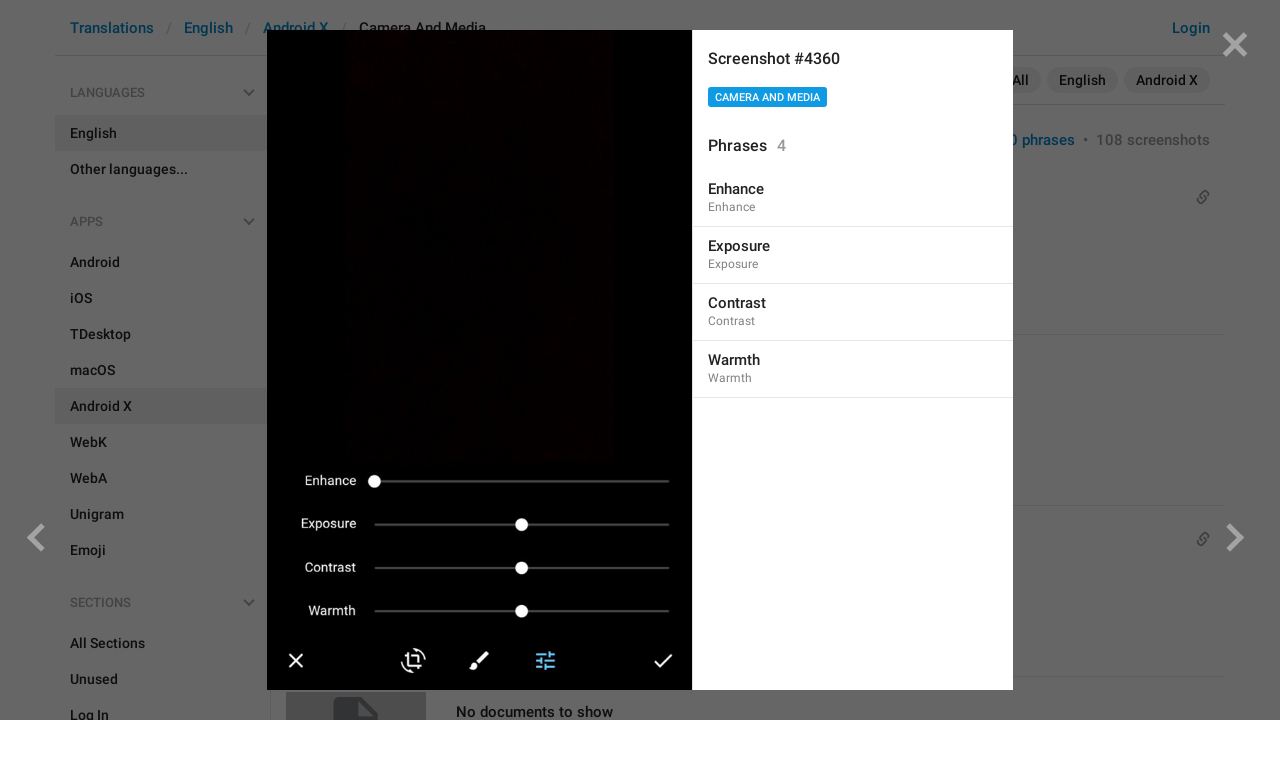

--- FILE ---
content_type: text/html; charset=utf-8
request_url: https://translations.telegram.org/screenshots/4360
body_size: 22728
content:
<!DOCTYPE html>
<html>
  <head>
    <meta charset="utf-8">
    <title>Translations</title>
    
    <link rel="icon" type="image/svg+xml" href="/img/website_icon.svg?4">
<link rel="apple-touch-icon" sizes="180x180" href="/img/apple-touch-icon.png">
<link rel="icon" type="image/png" sizes="32x32" href="/img/favicon-32x32.png">
<link rel="icon" type="image/png" sizes="16x16" href="/img/favicon-16x16.png">
<link rel="alternate icon" href="/img/favicon.ico" type="image/x-icon" />
    <script>document.cookie="stel_dt="+encodeURIComponent((new Date).getTimezoneOffset())+";path=/;max-age=31536000;samesite=None;secure"</script>
    <script>
try {
var a = document.createElement('a'), layer_url;
a.href = location.href;
layer_url = location.pathname.replace(/^\/+|\/+$/g, '');
a.pathname = "\/en\/android_x\/camera_and_media";
a.search = '?l=' + encodeURIComponent(layer_url);
if (window.history && history.state && history.state.u && /[\?&]l=/.test(history.state.u) && history.state.u != a.href) {
var xhr = new XMLHttpRequest();
xhr.open('GET', history.state.u);
xhr.onreadystatechange = function() {
  if (xhr.readyState == 4) {
    if (typeof xhr.responseBody == 'undefined' && xhr.responseText) {
      var html = xhr.responseText;
      html = html.replace('<html', '<html style="display:none"');
      document.write(html);
      document.close();
    }
  }
};
xhr.withCredentials = true;
xhr.send();
document.write('<style>*{display:none!important}</style>');
document.close();
document.open();
console.log('xhr reload from history.state');
} }catch(e){}
</script>
    <link href="//telegram.org/css/font-roboto.css?1" rel="stylesheet" type="text/css">
    <link href="//telegram.org/css/bootstrap.min.css?3" rel="stylesheet">
    <link href="//telegram.org/css/bootstrap-extra.css?2" rel="stylesheet">
    <link href="/css/telegram.css?249" rel="stylesheet">
<link href="/css/translations.css?129" rel="stylesheet">
<link href="/css/jquery-ui.min.css?1" rel="stylesheet">
<link href="/css/health.css?142" rel="stylesheet">
<link href="/css/contest-zoo.css?7" rel="stylesheet">
<link href="/css/tchart.min.css?11" rel="stylesheet">
<link href="/css/billboard.css?17" rel="stylesheet">

  </head>
  <body class="emoji_image no-transition">
    
    <div id="aj_progress" class="progress-bar"></div>
    <div class="popup-container hide" id="layer-popup-container"><div class="screenshot-body-left fill"><a href="/screenshots/4359" data-layer class="screenshot-prev-btn fill"></a></div>
<div class="screenshot-body-right fill">
  <div class="screenshot-close-btn fill close"></div>
  <a href="/screenshots/4361" data-layer class="screenshot-next-btn fill"></a>
</div>
<div class="screenshot-body ohide">
  <div class="screenshot-full-bg"></div>
  <img class="screenshot-full" crossorigin="anonymous" src="https://telegra.ph/file/p/33f4d720e94/486e1a1a6ce6972b5d19e17.jpg" />
  <div class="screenshot-layer-wrap popup-no-close">
    <div class="screenshot-layer key-layer screenshot-keys" style="background-image:url('https://telegra.ph/file/p/33f4d720e94/486e1a1a6ce6972b5d19e17.jpg')"><div class="screenshot-key key-hover" data-key="Enhance" data-coordinates="0.079043,0.663221,0.141667,0.036481" style="padding:103.02032866667% 77.929% 46.646289333333% 7.9043%"><div class="key-box"><div class="key-label"><span class="p-value"><span class="value">Enhance</span></span></div></div></div><div class="screenshot-key key-hover" data-key="Exposure" data-coordinates="0.069522,0.729056,0.15,0.040773" style="padding:113.24669866667% 78.0478% 35.753228666667% 6.9522%"><div class="key-box"><div class="key-label"><span class="p-value"><span class="value">Exposure</span></span></div></div></div><div class="screenshot-key key-hover key-top" data-key="Contrast" data-coordinates="0.077913,0.794602,0.141667,0.036481" style="padding:123.42817733333% 78.042% 26.238440666667% 7.7913%"><div class="key-box"><div class="key-label"><span class="p-value"><span class="value">Contrast</span></span></div></div></div><div class="screenshot-key key-hover key-top" data-key="Warmth" data-coordinates="0.087792,0.859643,0.131667,0.037554" style="padding:133.53121266667% 78.0541% 15.968732666667% 8.7792%"><div class="key-box"><div class="key-label"><span class="p-value"><span class="value">Warmth</span></span></div></div></div></div>
    <div class="screenshot-side-wrap">
      <div class="screenshot-side-scrollable screenshot-info-scrollable">
        <div class="screenshot-side">
          <div class="screenshot-info">
            <h4 class="screenshot-side-header">
              
              Screenshot #4360
            </h4>
            
            <div class="screenshot-sections"><div class="sections-group"><a href="/screenshots/4360/camera_and_media/?mode=screenshots" class="btn btn-xs btn-primary">Camera And Media</a></div></div>
          </div>
          <div class="screenshot-keys-list">
            <h4 class="screenshot-side-header">
              Phrases<span class="tr-header-counter">4</span>
            </h4>
            <div class="screenshot-layer-keys" data-key-base-url="/en/android_x/camera_and_media/">
              <a href="/en/android_x/camera_and_media/Enhance" class="screenshot-key-row key-hover" data-key="Enhance">
  
  <div class="screenshot-key-value-default"><span class="p-value"><span class="value">Enhance</span></span></div>
  <div class="screenshot-key-lang-key">Enhance</div>
</a><a href="/en/android_x/camera_and_media/Exposure" class="screenshot-key-row key-hover" data-key="Exposure">
  
  <div class="screenshot-key-value-default"><span class="p-value"><span class="value">Exposure</span></span></div>
  <div class="screenshot-key-lang-key">Exposure</div>
</a><a href="/en/android_x/camera_and_media/Contrast" class="screenshot-key-row key-hover" data-key="Contrast">
  
  <div class="screenshot-key-value-default"><span class="p-value"><span class="value">Contrast</span></span></div>
  <div class="screenshot-key-lang-key">Contrast</div>
</a><a href="/en/android_x/camera_and_media/Warmth" class="screenshot-key-row key-hover" data-key="Warmth">
  
  <div class="screenshot-key-value-default"><span class="p-value"><span class="value">Warmth</span></span></div>
  <div class="screenshot-key-lang-key">Warmth</div>
</a>
            </div>
          </div>
        </div>
      </div>
      
    </div>
  </div>
</div></div>
    <div id="aj_content"><div class="tr-container">
  <header class=" has-search">
  <div class="container">
    <section class="tr-search">
  <div class="tr-search-field-wrap">
    <div class="tr-search-filters">
      <span class="tr-search-filters-label">Search in:</span><!--
   --><span class="tr-search-filter-wrap tr-search-filter-where"><span class="tr-search-filter dropdown-toggle" data-toggle="dropdown">All</span><span class="dropdown-menu"><ul class="dropdown-menu"><li class="selected"><a class="tr-search-filter-item" data-value="">All</a></li><li><a class="tr-search-filter-item" data-value="key">Key</a></li><li><a class="tr-search-filter-item" data-value="text">Text</a></li></ul></span></span><!--
   --><span class="tr-search-filter-wrap tr-search-filter-lang"><span class="tr-search-filter dropdown-toggle" data-toggle="dropdown">English</span><span class="dropdown-menu"><ul class="dropdown-menu"><li class="selected"><a class="tr-search-filter-item" data-value="en">English</a></li><li><a class="tr-search-filter-item" data-value="af">Afrikaans</a></li><li><a class="tr-search-filter-item" data-value="sq">Albanian</a></li><li><a class="tr-search-filter-item" data-value="am">Amharic</a></li><li><a class="tr-search-filter-item" data-value="ar">Arabic</a></li><li><a class="tr-search-filter-item" data-value="hy">Armenian</a></li><li><a class="tr-search-filter-item" data-value="az">Azerbaijani</a></li><li><a class="tr-search-filter-item" data-value="eu">Basque</a></li><li><a class="tr-search-filter-item" data-value="be">Belarusian</a></li><li><a class="tr-search-filter-item" data-value="bn">Bengali</a></li><li><a class="tr-search-filter-item" data-value="bg">Bulgarian</a></li><li><a class="tr-search-filter-item" data-value="my">Burmese</a></li><li><a class="tr-search-filter-item" data-value="ca">Catalan</a></li><li><a class="tr-search-filter-item" data-value="zh-hans">Chinese (Simplified)</a></li><li><a class="tr-search-filter-item" data-value="zh-hant">Chinese (Traditional)</a></li><li><a class="tr-search-filter-item" data-value="hr">Croatian</a></li><li><a class="tr-search-filter-item" data-value="cs">Czech</a></li><li><a class="tr-search-filter-item" data-value="da">Danish</a></li><li><a class="tr-search-filter-item" data-value="nl">Dutch</a></li><li><a class="tr-search-filter-item" data-value="eo">Esperanto</a></li><li><a class="tr-search-filter-item" data-value="et">Estonian</a></li><li><a class="tr-search-filter-item" data-value="fil">Filipino</a></li><li><a class="tr-search-filter-item" data-value="fi">Finnish</a></li><li><a class="tr-search-filter-item" data-value="fr">French</a></li><li><a class="tr-search-filter-item" data-value="gl">Galician</a></li><li><a class="tr-search-filter-item" data-value="ka">Georgian</a></li><li><a class="tr-search-filter-item" data-value="de">German</a></li><li><a class="tr-search-filter-item" data-value="el">Greek</a></li><li><a class="tr-search-filter-item" data-value="gu">Gujarati</a></li><li><a class="tr-search-filter-item" data-value="he">Hebrew</a></li><li><a class="tr-search-filter-item" data-value="hi">Hindi</a></li><li><a class="tr-search-filter-item" data-value="hu">Hungarian</a></li><li><a class="tr-search-filter-item" data-value="id">Indonesian</a></li><li><a class="tr-search-filter-item" data-value="ga">Irish</a></li><li><a class="tr-search-filter-item" data-value="it">Italian</a></li><li><a class="tr-search-filter-item" data-value="ja">Japanese</a></li><li><a class="tr-search-filter-item" data-value="kn">Kannada</a></li><li><a class="tr-search-filter-item" data-value="kk">Kazakh</a></li><li><a class="tr-search-filter-item" data-value="km">Khmer</a></li><li><a class="tr-search-filter-item" data-value="ko">Korean</a></li><li><a class="tr-search-filter-item" data-value="lv">Latvian</a></li><li><a class="tr-search-filter-item" data-value="lt">Lithuanian</a></li><li><a class="tr-search-filter-item" data-value="ms">Malay</a></li><li><a class="tr-search-filter-item" data-value="ml">Malayalam</a></li><li><a class="tr-search-filter-item" data-value="mt">Maltese</a></li><li><a class="tr-search-filter-item" data-value="mr">Marathi</a></li><li><a class="tr-search-filter-item" data-value="ne">Nepali</a></li><li><a class="tr-search-filter-item" data-value="nb">Norwegian (Bokmål)</a></li><li><a class="tr-search-filter-item" data-value="or">Odia</a></li><li><a class="tr-search-filter-item" data-value="fa">Persian</a></li><li><a class="tr-search-filter-item" data-value="pl">Polish</a></li><li><a class="tr-search-filter-item" data-value="pt-br">Portuguese (Brazil)</a></li><li><a class="tr-search-filter-item" data-value="pt-pt">Portuguese (Portugal)</a></li><li><a class="tr-search-filter-item" data-value="ro">Romanian</a></li><li><a class="tr-search-filter-item" data-value="ru">Russian</a></li><li><a class="tr-search-filter-item" data-value="sr">Serbian</a></li><li><a class="tr-search-filter-item" data-value="sk">Slovak</a></li><li><a class="tr-search-filter-item" data-value="sl">Slovene</a></li><li><a class="tr-search-filter-item" data-value="es">Spanish</a></li><li><a class="tr-search-filter-item" data-value="sw">Swahili</a></li><li><a class="tr-search-filter-item" data-value="sv">Swedish</a></li><li><a class="tr-search-filter-item" data-value="tg">Tajik</a></li><li><a class="tr-search-filter-item" data-value="ta">Tamil</a></li><li><a class="tr-search-filter-item" data-value="te">Telugu</a></li><li><a class="tr-search-filter-item" data-value="th">Thai</a></li><li><a class="tr-search-filter-item" data-value="tr">Turkish</a></li><li><a class="tr-search-filter-item" data-value="tk">Turkmen</a></li><li><a class="tr-search-filter-item" data-value="uk">Ukrainian</a></li><li><a class="tr-search-filter-item" data-value="ur">Urdu</a></li><li><a class="tr-search-filter-item" data-value="uz">Uzbek</a></li><li><a class="tr-search-filter-item" data-value="vi">Vietnamese</a></li></ul></span></span><!--
   --><span class="tr-search-filter-wrap tr-search-filter-langpack"><span class="tr-search-filter dropdown-toggle" data-toggle="dropdown">Android X</span><span class="dropdown-menu"><ul class="dropdown-menu"><li><a class="tr-search-filter-item" data-value="">All Apps</a></li><li><a class="tr-search-filter-item" data-value="android">Android</a></li><li><a class="tr-search-filter-item" data-value="ios">iOS</a></li><li><a class="tr-search-filter-item" data-value="tdesktop">TDesktop</a></li><li><a class="tr-search-filter-item" data-value="macos">macOS</a></li><li class="selected"><a class="tr-search-filter-item" data-value="android_x">Android X</a></li><li><a class="tr-search-filter-item" data-value="webk">WebK</a></li><li><a class="tr-search-filter-item" data-value="weba">WebA</a></li><li><a class="tr-search-filter-item" data-value="unigram">Unigram</a></li></ul></span></span>
    </div>
    <div class="tr-search-binding binding"></div>
    <div class="tr-search-enter arrow-right"></div>
    <div class="tr-search-reset close"></div>
    <form class="tr-search-form">
      <input class="form-control tr-search-field" placeholder="Search translations and keys" autocomplete="off" value="" />
    </form>
  </div>
  <div class="tr-search-results collapsed"></div>
</section>
    <div class="header-wrap">
      <div id="header-panel" class="header-panel">
        <div class="header-auth">
  <div class="header-auth-item"><a class="header-search-btn"></a></div><div class="header-auth-item"><a class="header-auth-link login-link" href="/auth">Login</a></div>
</div>
        <div class="header-breadcrumb header-breadcrumb-simple">
          <ol id="breadcrumb" class="header-nav breadcrumb"><li><a href="/">Translations</a></li><li><a href="/en/">English</a></li><li><a href="/en/android_x/">Android X</a></li><li class="active">Camera And Media</li></ol>
        </div>
      </div>
    </div>
  </div>
</header>
  <main class="container">
    <nav class="tr-menu"><div class="tr-menu-section tr-menu-has-selected" data-menu-section-id="0">
  <div class="tr-menu-header">
    <span class="tr-menu-header-collapse"></span>
    <div class="tr-menu-header-label">Languages</div>
    <div class="tr-menu-selected">
  <div class="tr-menu-item tr-menu-item-default">
    <span class="nav-label">English</span>
    
  </div>
</div>
  </div>
  <ul class="tr-menu-items" id="tr-menu-language-items"><li class="active">
  <a class="tr-menu-item" href="/en/">
    <span class="nav-label">English</span>
  </a>
</li><li class="languages-link">
  <a class="tr-menu-item">
    <span class="nav-label">Other languages...</span>
  </a>
</li></ul>
</div><div class="tr-menu-section tr-menu-has-selected" data-menu-section-id="1">
  <div class="tr-menu-header">
    <span class="tr-menu-header-collapse"></span>
    <div class="tr-menu-header-label">Apps</div>
    <div class="tr-menu-selected">
  <div class="tr-menu-item">
    <span class="nav-label">Android X</span>
    
  </div>
</div>
  </div>
  <ul class="tr-menu-items"><li>
  <a class="tr-menu-item" href="/en/android/camera_and_media/">
    <span class="nav-label">Android</span>
  </a>
</li><li>
  <a class="tr-menu-item" href="/en/ios/camera_and_media/">
    <span class="nav-label">iOS</span>
  </a>
</li><li>
  <a class="tr-menu-item" href="/en/tdesktop/camera_and_media/">
    <span class="nav-label">TDesktop</span>
  </a>
</li><li>
  <a class="tr-menu-item" href="/en/macos/camera_and_media/">
    <span class="nav-label">macOS</span>
  </a>
</li><li class="active">
  <a class="tr-menu-item" href="/en/android_x/">
    <span class="nav-label">Android X</span>
  </a>
</li><li>
  <a class="tr-menu-item" href="/en/webk/camera_and_media/">
    <span class="nav-label">WebK</span>
  </a>
</li><li>
  <a class="tr-menu-item" href="/en/weba/camera_and_media/">
    <span class="nav-label">WebA</span>
  </a>
</li><li>
  <a class="tr-menu-item" href="/en/unigram/camera_and_media/">
    <span class="nav-label">Unigram</span>
  </a>
</li><li>
  <a class="tr-menu-item" href="/en/emoji">
    <span class="nav-label">Emoji</span>
  </a>
</li></ul>
</div><div class="tr-menu-section tr-menu-has-selected" data-menu-section-id="2">
  <div class="tr-menu-header">
    <span class="tr-menu-header-collapse"></span>
    <div class="tr-menu-header-label">Sections</div>
    <div class="tr-menu-selected">
  <div class="tr-menu-item">
    <span class="nav-label">Camera And Media</span>
    
  </div>
</div>
  </div>
  <ul class="tr-menu-items"><li>
  <a class="tr-menu-item" href="/en/android_x/">
    <span class="nav-label">All Sections</span>
  </a>
</li><li>
  <a class="tr-menu-item" href="/en/android_x/unused/">
    <span class="nav-label">Unused</span>
  </a>
</li><li>
  <a class="tr-menu-item" href="/en/android_x/login/">
    <span class="nav-label">Log In</span>
  </a>
</li><li>
  <a class="tr-menu-item" href="/en/android_x/chat_list/">
    <span class="nav-label">Chat List</span>
  </a>
</li><li>
  <a class="tr-menu-item" href="/en/android_x/private_chats/">
    <span class="nav-label">Private chats</span>
  </a>
</li><li>
  <a class="tr-menu-item" href="/en/android_x/groups_and_channels/">
    <span class="nav-label">Groups And Channels</span>
  </a>
</li><li>
  <a class="tr-menu-item" href="/en/android_x/profile/">
    <span class="nav-label">Profile</span>
  </a>
</li><li>
  <a class="tr-menu-item" href="/en/android_x/settings/">
    <span class="nav-label">Settings</span>
  </a>
</li><li>
  <a class="tr-menu-item" href="/en/android_x/stories/">
    <span class="nav-label">Stories</span>
  </a>
</li><li class="active">
  <a class="tr-menu-item" href="/en/android_x/camera_and_media/">
    <span class="nav-label">Camera And Media</span>
  </a>
</li><li>
  <a class="tr-menu-item" href="/en/android_x/bots_and_payments/">
    <span class="nav-label">Bots And Payments</span>
  </a>
</li><li>
  <a class="tr-menu-item" href="/en/android_x/passport/">
    <span class="nav-label">Passport</span>
  </a>
</li><li>
  <a class="tr-menu-item" href="/en/android_x/general/">
    <span class="nav-label">General</span>
  </a>
</li><li>
  <a class="tr-menu-item" href="/en/android_x/unsorted/">
    <span class="nav-label">Unsorted</span>
  </a>
</li></ul>
</div></nav>
    <section class="content clearfix">
      <section class="tr-content"><h3 class="tr-header">
  <a href="/en/android_x/" class="tr-back"></a>Camera And Media<span class="tr-header-counter">190</span>
  <span class="tr-header-right">
  <a href="./" class="active">190 phrases</a>
  &nbsp;•&nbsp;
  <a href="?mode=screenshots">108 screenshots</a>
</span>
</h3>
<section class="tr-keys load-more-container">
  <div class="tr-key-row-wrap">
  <div class="tr-key-row" data-href="/en/android_x/camera_and_media/Audio" data-lang="en" data-langpack="android_x" data-section="camera_and_media" data-key="Audio">
    <div class="tr-value-media"><a class="tr-value-photo bg-image key-layer" style="background-image:url('https://telegra.ph/file/p/5c1338f4f29/807deaafb9ec6e02e050e1d.jpg?c=548,156,280,280,280,280');" href="/screenshots/4303/phrase/Audio" data-layer><div class="screenshot-key" style="padding:13px 24px 96px 50px;"><div class="key-box"></div></div></a></div>
    <div class="tr-value-body">
      <span class="has-binding binding"></span>
      <div class="tr-value-default"><a class="tr-value-link" href="/en/android_x/camera_and_media/Audio"><span class="p-value"><span class="value">Audio</span></span></a></div>
      <div class="tr-value-key">Audio</div>
      <div class="tr-value-suggestions">
        
        
      </div>
    </div>
  </div>
</div><div class="tr-key-row-wrap">
  <div class="tr-key-row" data-href="/en/android_x/camera_and_media/NoMediaToShow" data-lang="en" data-langpack="android_x" data-section="camera_and_media" data-key="NoMediaToShow">
    <div class="tr-value-media"><a class="tr-value-photo bg-image key-layer" style="background-image:url('https://telegra.ph/file/p/5c1338f4f29/807deaafb9ec6e02e050e1d.jpg?c=331,890,420,420,280,280');" href="/screenshots/4303/phrase/NoMediaToShow" data-layer><div class="screenshot-key" style="padding:72px 10px 45px 10px;"><div class="key-box"></div></div></a></div>
    <div class="tr-value-body">
      
      <div class="tr-value-default"><a class="tr-value-link" href="/en/android_x/camera_and_media/NoMediaToShow"><span class="p-value"><span class="value">No media to show</span></span></a></div>
      <div class="tr-value-key">NoMediaToShow</div>
      <div class="tr-value-suggestions">
        
        <div class="tr-value-suggestion"><a class="tr-value-link" href="/en/android_x/camera_and_media/NoMediaToShow#translation2" data-suggestion-id="2"><span class="p-value"><span class="value">No media yet</span></span></a></div>
      </div>
    </div>
  </div>
</div><div class="tr-key-row-wrap">
  <div class="tr-key-row" data-href="/en/android_x/camera_and_media/NoMediaToShowInChat" data-lang="en" data-langpack="android_x" data-section="camera_and_media" data-key="NoMediaToShowInChat">
    <div class="tr-value-media"><a class="tr-value-photo bg-image key-layer" style="background-image:url('https://telegra.ph/file/p/5c1338f4f29/807deaafb9ec6e02e050e1d.jpg?c=87,672,905,905,280,280');" href="/screenshots/4303/phrase/NoMediaToShowInChat" data-layer><div class="screenshot-key" style="padding:83px 10px 37px 10px;"><div class="key-box"></div></div></a></div>
    <div class="tr-value-body">
      <span class="has-binding binding"></span>
      <div class="tr-value-default"><a class="tr-value-link" href="/en/android_x/camera_and_media/NoMediaToShowInChat"><span class="p-value"><span class="value">Share photos and videos in this chat and<br/>access them on any of your devices.</span></span></a></div>
      <div class="tr-value-key">NoMediaToShowInChat</div>
      <div class="tr-value-suggestions">
        
        
      </div>
    </div>
  </div>
</div><div class="tr-key-row-wrap">
  <div class="tr-key-row" data-href="/en/android_x/camera_and_media/NoDocumentsToShow" data-lang="en" data-langpack="android_x" data-section="camera_and_media" data-key="NoDocumentsToShow">
    <div class="tr-value-media"><a class="tr-value-photo bg-image key-layer" style="background-image:url('https://telegra.ph/file/p/4043fda3e5c/1ad054948c9ea7766a9981d.jpg?c=276,821,531,531,280,280');" href="/screenshots/4306/phrase/NoDocumentsToShow" data-layer><div class="screenshot-key" style="padding:75px 10px 47px 10px;"><div class="key-box"></div></div></a></div>
    <div class="tr-value-body">
      
      <div class="tr-value-default"><a class="tr-value-link" href="/en/android_x/camera_and_media/NoDocumentsToShow"><span class="p-value"><span class="value">No documents to show</span></span></a></div>
      <div class="tr-value-key">NoDocumentsToShow</div>
      <div class="tr-value-suggestions">
        
        <div class="tr-value-suggestion"><a class="tr-value-link" href="/en/android_x/camera_and_media/NoDocumentsToShow#translation2" data-suggestion-id="2"><span class="p-value"><span class="value">No files yet</span></span></a></div><div class="tr-value-suggestion"><a class="tr-value-link" href="/en/android_x/camera_and_media/NoDocumentsToShow#translation3" data-suggestion-id="3"><span class="p-value"><span class="value">No files to show</span></span></a></div>
      </div>
    </div>
  </div>
</div><div class="tr-key-row-wrap">
  <div class="tr-key-row" data-href="/en/android_x/camera_and_media/NoLinksToShow" data-lang="en" data-langpack="android_x" data-section="camera_and_media" data-key="NoLinksToShow">
    <div class="tr-value-media"><a class="tr-value-photo bg-image key-layer" style="background-image:url('https://telegra.ph/file/p/bae7327ba3d/e44ca6cccfb7115a931e71d.jpg?c=348,912,386,386,280,280');" href="/screenshots/4308/phrase/NoLinksToShow" data-layer><div class="screenshot-key" style="padding:71px 10px 44px 10px;"><div class="key-box"></div></div></a></div>
    <div class="tr-value-body">
      
      <div class="tr-value-default"><a class="tr-value-link" href="/en/android_x/camera_and_media/NoLinksToShow"><span class="p-value"><span class="value">No links to show</span></span></a></div>
      <div class="tr-value-key">NoLinksToShow</div>
      <div class="tr-value-suggestions">
        
        <div class="tr-value-suggestion"><a class="tr-value-link" href="/en/android_x/camera_and_media/NoLinksToShow#translation2" data-suggestion-id="2"><span class="p-value"><span class="value">No links yet</span></span></a></div>
      </div>
    </div>
  </div>
</div><div class="tr-key-row-wrap">
  <div class="tr-key-row" data-href="/en/android_x/camera_and_media/NoLinksToShowInChat" data-lang="en" data-langpack="android_x" data-section="camera_and_media" data-key="NoLinksToShowInChat">
    <div class="tr-value-media"><a class="tr-value-photo bg-image key-layer" style="background-image:url('https://telegra.ph/file/p/bae7327ba3d/e44ca6cccfb7115a931e71d.jpg?c=127,729,825,825,280,280');" href="/screenshots/4308/phrase/NoLinksToShowInChat" data-layer><div class="screenshot-key" style="padding:81px 10px 36px 10px;"><div class="key-box"></div></div></a></div>
    <div class="tr-value-body">
      
      <div class="tr-value-default"><a class="tr-value-link" href="/en/android_x/camera_and_media/NoLinksToShowInChat"><span class="p-value"><span class="value">Share links in this chat and<br/>access them on any device you have.</span></span></a></div>
      <div class="tr-value-key">NoLinksToShowInChat</div>
      <div class="tr-value-suggestions">
        
        <div class="tr-value-suggestion"><a class="tr-value-link" href="/en/android_x/camera_and_media/NoLinksToShowInChat#translation3" data-suggestion-id="3"><span class="p-value"><span class="value">Share links in this chat and<br/>access them on all your devices.</span></span></a></div>
      </div>
    </div>
  </div>
</div><div class="tr-key-row-wrap">
  <div class="tr-key-row" data-href="/en/android_x/camera_and_media/NoMusicToShow" data-lang="en" data-langpack="android_x" data-section="camera_and_media" data-key="NoMusicToShow">
    <div class="tr-value-media"><a class="tr-value-photo bg-image key-layer" style="background-image:url('https://telegra.ph/file/p/fc19097a3c4/6c1386c6f3a94c3bc4d8f1d.jpg?c=333,892,416,416,280,280');" href="/screenshots/4311/phrase/NoMusicToShow" data-layer><div class="screenshot-key" style="padding:72px 10px 45px 10px;"><div class="key-box"></div></div></a></div>
    <div class="tr-value-body">
      
      <div class="tr-value-default"><a class="tr-value-link" href="/en/android_x/camera_and_media/NoMusicToShow"><span class="p-value"><span class="value">No music to show</span></span></a></div>
      <div class="tr-value-key">NoMusicToShow</div>
      <div class="tr-value-suggestions">
        
        <div class="tr-value-suggestion"><a class="tr-value-link" href="/en/android_x/camera_and_media/NoMusicToShow#translation2" data-suggestion-id="2"><span class="p-value"><span class="value">No audio to show</span></span></a></div><div class="tr-value-suggestion"><a class="tr-value-link" href="/en/android_x/camera_and_media/NoMusicToShow#translation3" data-suggestion-id="3"><span class="p-value"><span class="value">No audio yet</span></span></a></div>
      </div>
    </div>
  </div>
</div><div class="tr-key-row-wrap">
  <div class="tr-key-row" data-href="/en/android_x/camera_and_media/NoMusicToShowInChat" data-lang="en" data-langpack="android_x" data-section="camera_and_media" data-key="NoMusicToShowInChat">
    <div class="tr-value-media"><a class="tr-value-photo bg-image key-layer" style="background-image:url('https://telegra.ph/file/p/fc19097a3c4/6c1386c6f3a94c3bc4d8f1d.jpg?c=57,628,966,966,280,280');" href="/screenshots/4311/phrase/NoMusicToShowInChat" data-layer><div class="screenshot-key" style="padding:84px 10px 37px 10px;"><div class="key-box"></div></div></a></div>
    <div class="tr-value-body">
      
      <div class="tr-value-default"><a class="tr-value-link" href="/en/android_x/camera_and_media/NoMusicToShowInChat"><span class="p-value"><span class="value">Share music and audio files in this chat and<br/>access them on any device you have.</span></span></a></div>
      <div class="tr-value-key">NoMusicToShowInChat</div>
      <div class="tr-value-suggestions">
        
        <div class="tr-value-suggestion"><a class="tr-value-link" href="/en/android_x/camera_and_media/NoMusicToShowInChat#translation4" data-suggestion-id="4"><span class="p-value"><span class="value">Share music and audio files in this chat and<br/>access them on all your devices.</span></span></a></div>
      </div>
    </div>
  </div>
</div><div class="tr-key-row-wrap">
  <div class="tr-key-row" data-href="/en/android_x/camera_and_media/PlayListRemoveTrack" data-lang="en" data-langpack="android_x" data-section="camera_and_media" data-key="PlayListRemoveTrack">
    <div class="tr-value-media"><a class="tr-value-photo bg-image key-layer" style="background-image:url('https://telegra.ph/file/p/1121fb3c53a/47573304f74f744aa934b1d.jpg?c=0,412,797,798,280,280');" href="/screenshots/4357/phrase/PlayListRemoveTrack" data-layer><div class="screenshot-key" style="padding:102px 15px 21px 5px;"><div class="key-box"></div></div></a></div>
    <div class="tr-value-body">
      
      <div class="tr-value-default"><a class="tr-value-link" href="/en/android_x/camera_and_media/PlayListRemoveTrack"><span class="p-value"><span class="value">Remove <mark class="token">%1&#036;s</mark> from current playlist?</span></span></a></div>
      <div class="tr-value-key">PlayListRemoveTrack</div>
      <div class="tr-value-suggestions">
        
        <div class="tr-value-suggestion"><a class="tr-value-link" href="/en/android_x/camera_and_media/PlayListRemoveTrack#translation3" data-suggestion-id="3"><span class="p-value"><span class="value">Remove <mark class="token">%1&#036;s</mark> from queue?</span></span></a></div>
      </div>
    </div>
  </div>
</div><div class="tr-key-row-wrap">
  <div class="tr-key-row" data-href="/en/android_x/camera_and_media/PlayListRemove" data-lang="en" data-langpack="android_x" data-section="camera_and_media" data-key="PlayListRemove">
    <div class="tr-value-media"><a class="tr-value-photo bg-image key-layer" style="background-image:url('https://telegra.ph/file/p/1121fb3c53a/47573304f74f744aa934b1d.jpg?c=86,921,280,280,280,280');" href="/screenshots/4357/phrase/PlayListRemove" data-layer><div class="screenshot-key" style="padding:103px 60px 11px 13px;"><div class="key-box"></div></div></a></div>
    <div class="tr-value-body">
      
      <div class="tr-value-default"><a class="tr-value-link" href="/en/android_x/camera_and_media/PlayListRemove"><span class="p-value"><span class="value">Remove</span></span></a></div>
      <div class="tr-value-key">PlayListRemove</div>
      <div class="tr-value-suggestions">
        
        
      </div>
    </div>
  </div>
</div><div class="tr-key-row-wrap">
  <div class="tr-key-row" data-href="/en/android_x/camera_and_media/Fade" data-lang="en" data-langpack="android_x" data-section="camera_and_media" data-key="Fade">
    <div class="tr-value-media"><a class="tr-value-photo bg-image key-layer" style="background-image:url('https://telegra.ph/file/p/0fb415d6ba0/6e291141c6764ac0ccbd11d.jpg?c=76,694,280,280,280,280');" href="/screenshots/4358/phrase/Fade" data-layer><div class="screenshot-key" style="padding:80px 87px 36px 16px;"><div class="key-box"></div></div></a></div>
    <div class="tr-value-body">
      <span class="has-binding binding"></span>
      <div class="tr-value-default"><a class="tr-value-link" href="/en/android_x/camera_and_media/Fade"><span class="p-value"><span class="value">Fade</span></span></a></div>
      <div class="tr-value-key">Fade</div>
      <div class="tr-value-suggestions">
        
        
      </div>
    </div>
  </div>
</div><div class="tr-key-row-wrap">
  <div class="tr-key-row" data-href="/en/android_x/camera_and_media/Vignette" data-lang="en" data-langpack="android_x" data-section="camera_and_media" data-key="Vignette">
    <div class="tr-value-media"><a class="tr-value-photo bg-image key-layer" style="background-image:url('https://telegra.ph/file/p/0fb415d6ba0/6e291141c6764ac0ccbd11d.jpg?c=48,766,280,280,280,280');" href="/screenshots/4358/phrase/Vignette" data-layer><div class="screenshot-key" style="padding:86px 73px 28px 9px;"><div class="key-box"></div></div></a></div>
    <div class="tr-value-body">
      <span class="has-binding binding"></span>
      <div class="tr-value-default"><a class="tr-value-link" href="/en/android_x/camera_and_media/Vignette"><span class="p-value"><span class="value">Vignette</span></span></a></div>
      <div class="tr-value-key">Vignette</div>
      <div class="tr-value-suggestions">
        
        
      </div>
    </div>
  </div>
</div><div class="tr-key-row-wrap">
  <div class="tr-key-row" data-href="/en/android_x/camera_and_media/Grain" data-lang="en" data-langpack="android_x" data-section="camera_and_media" data-key="Grain">
    <div class="tr-value-media"><a class="tr-value-photo bg-image key-layer" style="background-image:url('https://telegra.ph/file/p/0fb415d6ba0/6e291141c6764ac0ccbd11d.jpg?c=72,831,280,280,280,280');" href="/screenshots/4358/phrase/Grain" data-layer><div class="screenshot-key" style="padding:95px 86px 21px 15px;"><div class="key-box"></div></div></a></div>
    <div class="tr-value-body">
      <span class="has-binding binding"></span>
      <div class="tr-value-default"><a class="tr-value-link" href="/en/android_x/camera_and_media/Grain"><span class="p-value"><span class="value">Grain</span></span></a></div>
      <div class="tr-value-key">Grain</div>
      <div class="tr-value-suggestions">
        
        
      </div>
    </div>
  </div>
</div><div class="tr-key-row-wrap">
  <div class="tr-key-row" data-href="/en/android_x/camera_and_media/Sharpen" data-lang="en" data-langpack="android_x" data-section="camera_and_media" data-key="Sharpen">
    <div class="tr-value-media"><a class="tr-value-photo bg-image key-layer" style="background-image:url('https://telegra.ph/file/p/0fb415d6ba0/6e291141c6764ac0ccbd11d.jpg?c=48,901,280,280,280,280');" href="/screenshots/4358/phrase/Sharpen" data-layer><div class="screenshot-key" style="padding:101px 74px 13px 9px;"><div class="key-box"></div></div></a></div>
    <div class="tr-value-body">
      <span class="has-binding binding"></span>
      <div class="tr-value-default"><a class="tr-value-link" href="/en/android_x/camera_and_media/Sharpen"><span class="p-value"><span class="value">Sharpen</span></span></a></div>
      <div class="tr-value-key">Sharpen</div>
      <div class="tr-value-suggestions">
        
        
      </div>
    </div>
  </div>
</div><div class="tr-key-row-wrap">
  <div class="tr-key-row" data-href="/en/android_x/camera_and_media/Saturation" data-lang="en" data-langpack="android_x" data-section="camera_and_media" data-key="Saturation">
    <div class="tr-value-media"><a class="tr-value-photo bg-image key-layer" style="background-image:url('https://telegra.ph/file/p/481e4184533/c93c77944000e9e84d1aa1d.jpg?c=30,669,280,280,280,280');" href="/screenshots/4359/phrase/Saturation" data-layer><div class="screenshot-key" style="padding:78px 67px 40px 6px;"><div class="key-box"></div></div></a></div>
    <div class="tr-value-body">
      <span class="has-binding binding"></span>
      <div class="tr-value-default"><a class="tr-value-link" href="/en/android_x/camera_and_media/Saturation"><span class="p-value"><span class="value">Saturation</span></span></a></div>
      <div class="tr-value-key">Saturation</div>
      <div class="tr-value-suggestions">
        
        
      </div>
    </div>
  </div>
</div><div class="tr-key-row-wrap">
  <div class="tr-key-row" data-href="/en/android_x/camera_and_media/Shadows" data-lang="en" data-langpack="android_x" data-section="camera_and_media" data-key="Shadows">
    <div class="tr-value-media"><a class="tr-value-photo bg-image key-layer" style="background-image:url('https://telegra.ph/file/p/481e4184533/c93c77944000e9e84d1aa1d.jpg?c=39,735,280,280,280,280');" href="/screenshots/4359/phrase/Shadows" data-layer><div class="screenshot-key" style="padding:85px 71px 32px 8px;"><div class="key-box"></div></div></a></div>
    <div class="tr-value-body">
      <span class="has-binding binding"></span>
      <div class="tr-value-default"><a class="tr-value-link" href="/en/android_x/camera_and_media/Shadows"><span class="p-value"><span class="value">Shadows</span></span></a></div>
      <div class="tr-value-key">Shadows</div>
      <div class="tr-value-suggestions">
        
        
      </div>
    </div>
  </div>
</div><div class="tr-key-row-wrap">
  <div class="tr-key-row" data-href="/en/android_x/camera_and_media/Highlights" data-lang="en" data-langpack="android_x" data-section="camera_and_media" data-key="Highlights">
    <div class="tr-value-media"><a class="tr-value-photo bg-image key-layer" style="background-image:url('https://telegra.ph/file/p/481e4184533/c93c77944000e9e84d1aa1d.jpg?c=33,872,280,280,280,280');" href="/screenshots/4359/phrase/Highlights" data-layer><div class="screenshot-key" style="padding:98px 68px 16px 7px;"><div class="key-box"></div></div></a></div>
    <div class="tr-value-body">
      <span class="has-binding binding"></span>
      <div class="tr-value-default"><a class="tr-value-link" href="/en/android_x/camera_and_media/Highlights"><span class="p-value"><span class="value">Highlights</span></span></a></div>
      <div class="tr-value-key">Highlights</div>
      <div class="tr-value-suggestions">
        
        
      </div>
    </div>
  </div>
</div><div class="tr-key-row-wrap">
  <div class="tr-key-row" data-href="/en/android_x/camera_and_media/Enhance" data-lang="en" data-langpack="android_x" data-section="camera_and_media" data-key="Enhance">
    <div class="tr-value-media"><a class="tr-value-photo bg-image key-layer" style="background-image:url('https://telegra.ph/file/p/d2aff1e7e2e/486e1a1a6ce6972b5d19e1d.jpg?c=47,690,280,280,280,280');" href="/screenshots/4360/phrase/Enhance" data-layer><div class="screenshot-key" style="padding:80px 72px 37px 9px;"><div class="key-box"></div></div></a></div>
    <div class="tr-value-body">
      <span class="has-binding binding"></span>
      <div class="tr-value-default"><a class="tr-value-link" href="/en/android_x/camera_and_media/Enhance"><span class="p-value"><span class="value">Enhance</span></span></a></div>
      <div class="tr-value-key">Enhance</div>
      <div class="tr-value-suggestions">
        
        
      </div>
    </div>
  </div>
</div><div class="tr-key-row-wrap">
  <div class="tr-key-row" data-href="/en/android_x/camera_and_media/Exposure" data-lang="en" data-langpack="android_x" data-section="camera_and_media" data-key="Exposure">
    <div class="tr-value-media"><a class="tr-value-photo bg-image key-layer" style="background-image:url('https://telegra.ph/file/p/d2aff1e7e2e/486e1a1a6ce6972b5d19e1d.jpg?c=41,762,280,280,280,280');" href="/screenshots/4360/phrase/Exposure" data-layer><div class="screenshot-key" style="padding:86px 70px 28px 8px;"><div class="key-box"></div></div></a></div>
    <div class="tr-value-body">
      <span class="has-binding binding"></span>
      <div class="tr-value-default"><a class="tr-value-link" href="/en/android_x/camera_and_media/Exposure"><span class="p-value"><span class="value">Exposure</span></span></a></div>
      <div class="tr-value-key">Exposure</div>
      <div class="tr-value-suggestions">
        
        
      </div>
    </div>
  </div>
</div><div class="tr-key-row-wrap">
  <div class="tr-key-row" data-href="/en/android_x/camera_and_media/Contrast" data-lang="en" data-langpack="android_x" data-section="camera_and_media" data-key="Contrast">
    <div class="tr-value-media"><a class="tr-value-photo bg-image key-layer" style="background-image:url('https://telegra.ph/file/p/d2aff1e7e2e/486e1a1a6ce6972b5d19e1d.jpg?c=46,827,280,280,280,280');" href="/screenshots/4360/phrase/Contrast" data-layer><div class="screenshot-key" style="padding:95px 73px 22px 9px;"><div class="key-box"></div></div></a></div>
    <div class="tr-value-body">
      <span class="has-binding binding"></span>
      <div class="tr-value-default"><a class="tr-value-link" href="/en/android_x/camera_and_media/Contrast"><span class="p-value"><span class="value">Contrast</span></span></a></div>
      <div class="tr-value-key">Contrast</div>
      <div class="tr-value-suggestions">
        
        
      </div>
    </div>
  </div>
</div><div class="tr-key-row-wrap">
  <div class="tr-key-row" data-href="/en/android_x/camera_and_media/Warmth" data-lang="en" data-langpack="android_x" data-section="camera_and_media" data-key="Warmth">
    <div class="tr-value-media"><a class="tr-value-photo bg-image key-layer" style="background-image:url('https://telegra.ph/file/p/d2aff1e7e2e/486e1a1a6ce6972b5d19e1d.jpg?c=52,896,280,280,280,280');" href="/screenshots/4360/phrase/Warmth" data-layer><div class="screenshot-key" style="padding:102px 75px 14px 10px;"><div class="key-box"></div></div></a></div>
    <div class="tr-value-body">
      <span class="has-binding binding"></span>
      <div class="tr-value-default"><a class="tr-value-link" href="/en/android_x/camera_and_media/Warmth"><span class="p-value"><span class="value">Warmth</span></span></a></div>
      <div class="tr-value-key">Warmth</div>
      <div class="tr-value-suggestions">
        
        
      </div>
    </div>
  </div>
</div><div class="tr-key-row-wrap">
  <div class="tr-key-row" data-href="/en/android_x/camera_and_media/PaintModeDoodle" data-lang="en" data-langpack="android_x" data-section="camera_and_media" data-key="PaintModeDoodle">
    <div class="tr-value-media"><a class="tr-value-photo bg-image key-layer" style="background-image:url('https://telegra.ph/file/p/1932ac31602/59a58a7e8870468da049d1d.jpg?c=82,734,280,280,280,280');" href="/screenshots/4361/phrase/PaintModeDoodle" data-layer><div class="screenshot-key" style="padding:82px 67px 31px 14px;"><div class="key-box"></div></div></a></div>
    <div class="tr-value-body">
      
      <div class="tr-value-default"><a class="tr-value-link" href="/en/android_x/camera_and_media/PaintModeDoodle"><span class="p-value"><span class="value">Doodle</span></span></a></div>
      <div class="tr-value-key">PaintModeDoodle</div>
      <div class="tr-value-suggestions">
        
        
      </div>
    </div>
  </div>
</div><div class="tr-key-row-wrap">
  <div class="tr-key-row" data-href="/en/android_x/camera_and_media/PaintModeArrow" data-lang="en" data-langpack="android_x" data-section="camera_and_media" data-key="PaintModeArrow">
    <div class="tr-value-media"><a class="tr-value-photo bg-image key-layer" style="background-image:url('https://telegra.ph/file/p/1932ac31602/59a58a7e8870468da049d1d.jpg?c=79,823,280,280,280,280');" href="/screenshots/4361/phrase/PaintModeArrow" data-layer><div class="screenshot-key" style="padding:93px 74px 22px 15px;"><div class="key-box"></div></div></a></div>
    <div class="tr-value-body">
      
      <div class="tr-value-default"><a class="tr-value-link" href="/en/android_x/camera_and_media/PaintModeArrow"><span class="p-value"><span class="value">Arrow</span></span></a></div>
      <div class="tr-value-key">PaintModeArrow</div>
      <div class="tr-value-suggestions">
        
        
      </div>
    </div>
  </div>
</div><div class="tr-key-row-wrap">
  <div class="tr-key-row" data-href="/en/android_x/camera_and_media/PaintModeRect" data-lang="en" data-langpack="android_x" data-section="camera_and_media" data-key="PaintModeRect">
    <div class="tr-value-media"><a class="tr-value-photo bg-image key-layer" style="background-image:url('https://telegra.ph/file/p/1932ac31602/59a58a7e8870468da049d1d.jpg?c=88,917,280,280,280,280');" href="/screenshots/4361/phrase/PaintModeRect" data-layer><div class="screenshot-key" style="padding:99px 49px 11px 11px;"><div class="key-box"></div></div></a></div>
    <div class="tr-value-body">
      
      <div class="tr-value-default"><a class="tr-value-link" href="/en/android_x/camera_and_media/PaintModeRect"><span class="p-value"><span class="value">Rectangle</span></span></a></div>
      <div class="tr-value-key">PaintModeRect</div>
      <div class="tr-value-suggestions">
        
        
      </div>
    </div>
  </div>
</div><div class="tr-key-row-wrap">
  <div class="tr-key-row" data-href="/en/android_x/camera_and_media/PaintModeFill" data-lang="en" data-langpack="android_x" data-section="camera_and_media" data-key="PaintModeFill">
    <div class="tr-value-media"><a class="tr-value-photo bg-image key-layer" style="background-image:url('https://telegra.ph/file/p/1932ac31602/59a58a7e8870468da049d1d.jpg?c=85,1001,280,279,280,278');background-size:140px 139px;" href="/screenshots/4361/phrase/PaintModeFill" data-layer><div class="screenshot-key" style="padding:112px 59px 2px 13px;"><div class="key-box"></div></div></a></div>
    <div class="tr-value-body">
      
      <div class="tr-value-default"><a class="tr-value-link" href="/en/android_x/camera_and_media/PaintModeFill"><span class="p-value"><span class="value">Fill color</span></span></a></div>
      <div class="tr-value-key">PaintModeFill</div>
      <div class="tr-value-suggestions">
        
        
      </div>
    </div>
  </div>
</div><div class="tr-key-row-wrap">
  <div class="tr-key-row" data-href="/en/android_x/camera_and_media/DiscardCurrentChanges" data-lang="en" data-langpack="android_x" data-section="camera_and_media" data-key="DiscardCurrentChanges">
    <div class="tr-value-media"><a class="tr-value-photo bg-image key-layer" style="background-image:url('https://telegra.ph/file/p/38844f50a52/5191a28cf9050d16be6881d.jpg?c=19,721,414,414,280,280');" href="/screenshots/4362/phrase/DiscardCurrentChanges" data-layer><div class="screenshot-key" style="padding:99px 17px 22px 3px;"><div class="key-box"></div></div></a></div>
    <div class="tr-value-body">
      
      <div class="tr-value-default"><a class="tr-value-link" href="/en/android_x/camera_and_media/DiscardCurrentChanges"><span class="p-value"><span class="value">Discard current changes?</span></span></a></div>
      <div class="tr-value-key">DiscardCurrentChanges</div>
      <div class="tr-value-suggestions">
        
        
      </div>
    </div>
  </div>
</div><div class="tr-key-row-wrap">
  <div class="tr-key-row" data-href="/en/android_x/camera_and_media/Discard" data-lang="en" data-langpack="android_x" data-section="camera_and_media" data-key="Discard">
    <div class="tr-value-media"><a class="tr-value-photo bg-image key-layer" style="background-image:url('https://telegra.ph/file/p/38844f50a52/5191a28cf9050d16be6881d.jpg?c=85,905,280,280,280,280');" href="/screenshots/4362/phrase/Discard" data-layer><div class="screenshot-key" style="padding:101px 64px 13px 14px;"><div class="key-box"></div></div></a></div>
    <div class="tr-value-body">
      
      <div class="tr-value-default"><a class="tr-value-link" href="/en/android_x/camera_and_media/Discard"><span class="p-value"><span class="value">Discard</span></span></a></div>
      <div class="tr-value-key">Discard</div>
      <div class="tr-value-suggestions">
        
        
      </div>
    </div>
  </div>
</div><div class="tr-key-row-wrap">
  <div class="tr-key-row" data-href="/en/android_x/camera_and_media/CropOriginal" data-lang="en" data-langpack="android_x" data-section="camera_and_media" data-key="CropOriginal">
    <div class="tr-value-media"><a class="tr-value-photo bg-image key-layer" style="background-image:url('https://telegra.ph/file/p/2d3d849924e/0c8e1d7c6d8ac35ece3401d.jpg?c=82,736,280,280,280,280');" href="/screenshots/4363/phrase/CropOriginal" data-layer><div class="screenshot-key" style="padding:80px 64px 30px 14px;"><div class="key-box"></div></div></a></div>
    <div class="tr-value-body">
      <span class="has-binding binding"></span>
      <div class="tr-value-default"><a class="tr-value-link" href="/en/android_x/camera_and_media/CropOriginal"><span class="p-value"><span class="value">Original</span></span></a></div>
      <div class="tr-value-key">CropOriginal</div>
      <div class="tr-value-suggestions">
        
        
      </div>
    </div>
  </div>
</div><div class="tr-key-row-wrap">
  <div class="tr-key-row" data-href="/en/android_x/camera_and_media/CropSquare" data-lang="en" data-langpack="android_x" data-section="camera_and_media" data-key="CropSquare">
    <div class="tr-value-media"><a class="tr-value-photo bg-image key-layer" style="background-image:url('https://telegra.ph/file/p/2d3d849924e/0c8e1d7c6d8ac35ece3401d.jpg?c=81,825,280,280,280,280');" href="/screenshots/4363/phrase/CropSquare" data-layer><div class="screenshot-key" style="padding:90px 68px 21px 14px;"><div class="key-box"></div></div></a></div>
    <div class="tr-value-body">
      <span class="has-binding binding"></span>
      <div class="tr-value-default"><a class="tr-value-link" href="/en/android_x/camera_and_media/CropSquare"><span class="p-value"><span class="value">Square</span></span></a></div>
      <div class="tr-value-key">CropSquare</div>
      <div class="tr-value-suggestions">
        
        
      </div>
    </div>
  </div>
</div><div class="tr-key-row-wrap">
  <div class="tr-key-row" data-href="/en/android_x/camera_and_media/AddCaption" data-lang="en" data-langpack="android_x" data-section="camera_and_media" data-key="AddCaption">
    <div class="tr-value-media"><a class="tr-value-photo bg-image key-layer" style="background-image:url('https://telegra.ph/file/p/d93ec9be817/bc16be07175541415e28c1d.jpg?c=14,894,280,280,280,280');" href="/screenshots/4364/phrase/AddCaption" data-layer><div class="screenshot-key" style="padding:96px 18px 14px 3px;"><div class="key-box"></div></div></a></div>
    <div class="tr-value-body">
      <span class="has-binding binding"></span>
      <div class="tr-value-default"><a class="tr-value-link" href="/en/android_x/camera_and_media/AddCaption"><span class="p-value"><span class="value">Add a caption…</span></span></a></div>
      <div class="tr-value-key">AddCaption</div>
      <div class="tr-value-suggestions">
        
        <div class="tr-value-suggestion"><a class="tr-value-link" href="/en/android_x/camera_and_media/AddCaption#translation2" data-suggestion-id="2"><span class="p-value"><span class="value">Write a caption…</span></span></a></div>
      </div>
    </div>
  </div>
</div><div class="tr-key-row-wrap">
  <div class="tr-key-row" data-href="/en/android_x/camera_and_media/timestamp_now" data-lang="en" data-langpack="android_x" data-section="camera_and_media" data-key="timestamp_now">
    <div class="tr-value-media"><a class="tr-value-photo bg-image key-layer" style="background-image:url('https://telegra.ph/file/p/32fa2941a17/34e30e20ef8425eced4241d.jpg?c=134,26,280,280,280,280');" href="/screenshots/4387/phrase/timestamp_now" data-layer><div class="screenshot-key" style="padding:5px 55px 112px 22px;"><div class="key-box"></div></div></a></div>
    <div class="tr-value-body">
      <span class="has-binding binding"></span>
      <div class="tr-value-default"><a class="tr-value-link" href="/en/android_x/camera_and_media/timestamp_now"><span class="p-value"><span class="value">just now</span></span></a></div>
      <div class="tr-value-key">timestamp_now</div>
      <div class="tr-value-suggestions">
        
        
      </div>
    </div>
  </div>
</div><div class="tr-key-row-wrap">
  <div class="tr-key-row" data-href="/en/android_x/camera_and_media/GifSaved" data-lang="en" data-langpack="android_x" data-section="camera_and_media" data-key="GifSaved">
    <div class="tr-value-media"><a class="tr-value-photo bg-image key-layer" style="background-image:url('https://telegra.ph/file/p/32fa2941a17/34e30e20ef8425eced4241d.jpg?c=87,646,604,604,280,280');" href="/screenshots/4387/phrase/GifSaved" data-layer><div class="screenshot-key" style="padding:119px 10px 9px 10px;"><div class="key-box"></div></div></a></div>
    <div class="tr-value-body">
      
      <div class="tr-value-default"><a class="tr-value-link" href="/en/android_x/camera_and_media/GifSaved"><span class="p-value"><span class="value">GIF is now available in the media keyboard</span></span></a></div>
      <div class="tr-value-key">GifSaved</div>
      <div class="tr-value-suggestions">
        
        
      </div>
    </div>
  </div>
</div><div class="tr-key-row-wrap">
  <div class="tr-key-row" data-href="/en/android_x/camera_and_media/SaveToGallery" data-lang="en" data-langpack="android_x" data-section="camera_and_media" data-key="SaveToGallery">
    <div class="tr-value-media"><a class="tr-value-photo bg-image key-layer" style="background-image:url('https://telegra.ph/file/p/e050dd0189e/8f837df3fa778896c4a1f1d.jpg?c=401,26,280,280,280,280');" href="/screenshots/4389/phrase/SaveToGallery" data-layer><div class="screenshot-key" style="padding:5px 8px 107px 24px;"><div class="key-box"></div></div></a></div>
    <div class="tr-value-body">
      <span class="has-binding binding"></span>
      <div class="tr-value-default"><a class="tr-value-link" href="/en/android_x/camera_and_media/SaveToGallery"><span class="p-value"><span class="value">Save to Gallery</span></span></a></div>
      <div class="tr-value-key">SaveToGallery</div>
      <div class="tr-value-suggestions">
        
        
      </div>
    </div>
  </div>
</div><div class="tr-key-row-wrap">
  <div class="tr-key-row" data-href="/en/android_x/camera_and_media/SaveGif" data-lang="en" data-langpack="android_x" data-section="camera_and_media" data-key="SaveGif">
    <div class="tr-value-media"><a class="tr-value-photo bg-image key-layer" style="background-image:url('https://telegra.ph/file/p/e050dd0189e/8f837df3fa778896c4a1f1d.jpg?c=352,103,280,280,280,280');" href="/screenshots/4389/phrase/SaveGif" data-layer><div class="screenshot-key" style="padding:14px 24px 102px 52px;"><div class="key-box"></div></div></a></div>
    <div class="tr-value-body">
      <span class="has-binding binding"></span>
      <div class="tr-value-default"><a class="tr-value-link" href="/en/android_x/camera_and_media/SaveGif"><span class="p-value"><span class="value">Save GIF</span></span></a></div>
      <div class="tr-value-key">SaveGif</div>
      <div class="tr-value-suggestions">
        
        <div class="tr-value-suggestion"><a class="tr-value-link" href="/en/android_x/camera_and_media/SaveGif#translation3" data-suggestion-id="3"><span class="p-value"><span class="value">Add to Favorites</span></span></a></div><div class="tr-value-suggestion"><a class="tr-value-link" href="/en/android_x/camera_and_media/SaveGif#translation4" data-suggestion-id="4"><span class="p-value"><span class="value">Save to GIFs</span></span></a></div>
      </div>
    </div>
  </div>
</div><div class="tr-key-row-wrap">
  <div class="tr-key-row" data-href="/en/android_x/camera_and_media/ShowInChat" data-lang="en" data-langpack="android_x" data-section="camera_and_media" data-key="ShowInChat">
    <div class="tr-value-media"><a class="tr-value-photo bg-image key-layer" style="background-image:url('https://telegra.ph/file/p/e050dd0189e/8f837df3fa778896c4a1f1d.jpg?c=385,176,280,280,280,280');" href="/screenshots/4389/phrase/ShowInChat" data-layer><div class="screenshot-key" style="padding:22px 11px 93px 32px;"><div class="key-box"></div></div></a></div>
    <div class="tr-value-body">
      <span class="has-binding binding"></span>
      <div class="tr-value-default"><a class="tr-value-link" href="/en/android_x/camera_and_media/ShowInChat"><span class="p-value"><span class="value">Show in Chat</span></span></a></div>
      <div class="tr-value-key">ShowInChat</div>
      <div class="tr-value-suggestions">
        
        
      </div>
    </div>
  </div>
</div><div class="tr-key-row-wrap">
  <div class="tr-key-row" data-href="/en/android_x/camera_and_media/ProfilePhoto" data-lang="en" data-langpack="android_x" data-section="camera_and_media" data-key="ProfilePhoto">
    <div class="tr-value-media"><a class="tr-value-photo bg-image key-layer" style="background-image:url('https://telegra.ph/file/p/d9757de8413/6d9ab3eea814450c301721d.jpg?c=109,15,280,280,280,280');" href="/screenshots/4431/phrase/ProfilePhoto" data-layer><div class="screenshot-key" style="padding:4px 15px 105px 6px;"><div class="key-box"></div></div></a></div>
    <div class="tr-value-body">
      
      <div class="tr-value-default"><a class="tr-value-link" href="/en/android_x/camera_and_media/ProfilePhoto"><span class="p-value"><span class="value">Profile photo</span></span></a></div>
      <div class="tr-value-key">ProfilePhoto</div>
      <div class="tr-value-suggestions">
        
        
      </div>
    </div>
  </div>
</div><div class="tr-key-row-wrap">
  <div class="tr-key-row" data-href="/en/android_x/camera_and_media/XofY" data-lang="en" data-langpack="android_x" data-section="camera_and_media" data-key="XofY">
    <div class="tr-value-media"><a class="tr-value-photo bg-image key-layer" style="background-image:url('https://telegra.ph/file/p/d9757de8413/6d9ab3eea814450c301721d.jpg?c=196,23,280,280,280,280');" href="/screenshots/4431/phrase/XofY" data-layer><div class="screenshot-key" style="padding:5px 59px 112px 39px;"><div class="key-box"></div></div></a></div>
    <div class="tr-value-body">
      
      <div class="tr-value-default"><a class="tr-value-link" href="/en/android_x/camera_and_media/XofY"><span class="p-value"><span class="value"><mark class="token">%1&#036;s</mark> of <mark class="token">%2&#036;s</mark></span></span></a></div>
      <div class="tr-value-key">XofY</div>
      <div class="tr-value-suggestions">
        
        
      </div>
    </div>
  </div>
</div><div class="tr-key-row-wrap">
  <div class="tr-key-row" data-href="/en/android_x/camera_and_media/SetAsCurrent" data-lang="en" data-langpack="android_x" data-section="camera_and_media" data-key="SetAsCurrent">
    <div class="tr-value-media"><a class="tr-value-photo bg-image key-layer" style="background-image:url('https://telegra.ph/file/p/d9757de8413/6d9ab3eea814450c301721d.jpg?c=385,89,280,280,280,280');" href="/screenshots/4431/phrase/SetAsCurrent" data-layer><div class="screenshot-key" style="padding:12px 10px 103px 30px;"><div class="key-box"></div></div></a></div>
    <div class="tr-value-body">
      
      <div class="tr-value-default"><a class="tr-value-link" href="/en/android_x/camera_and_media/SetAsCurrent"><span class="p-value"><span class="value">Set as current</span></span></a></div>
      <div class="tr-value-key">SetAsCurrent</div>
      <div class="tr-value-suggestions">
        
        
      </div>
    </div>
  </div>
</div><div class="tr-key-row-wrap">
  <div class="tr-key-row" data-href="/en/android_x/camera_and_media/Delete" data-lang="en" data-langpack="android_x" data-section="camera_and_media" data-key="Delete">
    <div class="tr-value-media"><a class="tr-value-photo bg-image key-layer" style="background-image:url('https://telegra.ph/file/p/d9757de8413/6d9ab3eea814450c301721d.jpg?c=328,162,280,280,280,280');" href="/screenshots/4431/phrase/Delete" data-layer><div class="screenshot-key" style="padding:20px 31px 95px 59px;"><div class="key-box"></div></div></a></div>
    <div class="tr-value-body">
      <span class="has-binding binding"></span>
      <div class="tr-value-default"><a class="tr-value-link" href="/en/android_x/camera_and_media/Delete"><span class="p-value"><span class="value">Delete</span></span></a></div>
      <div class="tr-value-key">Delete</div>
      <div class="tr-value-suggestions">
        
        
      </div>
    </div>
  </div>
</div><div class="tr-key-row-wrap">
  <div class="tr-key-row" data-href="/en/android_x/camera_and_media/format_fileSizeAndModifiedDate" data-lang="en" data-langpack="android_x" data-section="camera_and_media" data-key="format_fileSizeAndModifiedDate">
    <div class="tr-value-media"><a class="tr-value-photo bg-image key-layer" style="background-image:url('https://telegra.ph/file/p/ba2924b29f8/8efe52a7d824416170abb1d.jpg?c=126,635,291,291,280,280');" href="/screenshots/4553/phrase/format_fileSizeAndModifiedDate" data-layer><div class="screenshot-key" style="padding:73px 14px 42px 6px;"><div class="key-box"></div></div></a></div>
    <div class="tr-value-body">
      
      <div class="tr-value-default"><a class="tr-value-link" href="/en/android_x/camera_and_media/format_fileSizeAndModifiedDate"><span class="p-value"><span class="value"><mark class="token">%1&#036;s</mark>, <mark class="token">%2&#036;s</mark></span></span></a></div>
      <div class="tr-value-key">format_fileSizeAndModifiedDate</div>
      <div class="tr-value-suggestions">
        
        
      </div>
    </div>
  </div>
</div><div class="tr-key-row-wrap">
  <div class="tr-key-row" data-href="/en/android_x/camera_and_media/Folder" data-lang="en" data-langpack="android_x" data-section="camera_and_media" data-key="Folder">
    <div class="tr-value-media"><a class="tr-value-photo bg-image key-layer" style="background-image:url('https://telegra.ph/file/p/c1c6cda518b/a2b56472ad833656cd1ef1d.jpg?c=105,260,280,280,280,280');" href="/screenshots/4554/phrase/Folder" data-layer><div class="screenshot-key" style="padding:31px 75px 85px 20px;"><div class="key-box"></div></div></a></div>
    <div class="tr-value-body">
      <span class="has-binding binding"></span>
      <div class="tr-value-default"><a class="tr-value-link" href="/en/android_x/camera_and_media/Folder"><span class="p-value"><span class="value">Folder</span></span></a></div>
      <div class="tr-value-key">Folder</div>
      <div class="tr-value-suggestions">
        
        
      </div>
    </div>
  </div>
</div><div class="tr-key-row-wrap">
  <div class="tr-key-row" data-href="/en/android_x/camera_and_media/FolderEmpty" data-lang="en" data-langpack="android_x" data-section="camera_and_media" data-key="FolderEmpty">
    <div class="tr-value-media"><a class="tr-value-photo bg-image key-layer" style="background-image:url('https://telegra.ph/file/p/c1c6cda518b/a2b56472ad833656cd1ef1d.jpg?c=81,458,352,352,280,280');" href="/screenshots/4554/phrase/FolderEmpty" data-layer><div class="screenshot-key" style="padding:57px 15px 59px 5px;"><div class="key-box"></div></div></a></div>
    <div class="tr-value-body">
      
      <div class="tr-value-default"><a class="tr-value-link" href="/en/android_x/camera_and_media/FolderEmpty"><span class="p-value"><span class="value">This folder is empty</span></span></a></div>
      <div class="tr-value-key">FolderEmpty</div>
      <div class="tr-value-suggestions">
        
        <div class="tr-value-suggestion"><a class="tr-value-link" href="/en/android_x/camera_and_media/FolderEmpty#translation2" data-suggestion-id="2"><span class="p-value"><span class="value">This folder is empty.</span></span></a></div>
      </div>
    </div>
  </div>
</div><div class="tr-key-row-wrap">
  <div class="tr-key-row" data-href="/en/android_x/camera_and_media/SendSticker" data-lang="en" data-langpack="android_x" data-section="camera_and_media" data-key="SendSticker">
    <div class="tr-value-media"><a class="tr-value-photo bg-image key-layer" style="background-image:url('https://telegra.ph/file/p/64677395f6d/f054712002cf641f905061d.jpg?c=214,719,280,280,280,280');" href="/screenshots/4556/phrase/SendSticker" data-layer><div class="screenshot-key" style="padding:82px 19px 33px 14px;"><div class="key-box"></div></div></a></div>
    <div class="tr-value-body">
      
      <div class="tr-value-default"><a class="tr-value-link" href="/en/android_x/camera_and_media/SendSticker"><span class="p-value"><span class="value">Send sticker</span></span></a></div>
      <div class="tr-value-key">SendSticker</div>
      <div class="tr-value-suggestions">
        
        
      </div>
    </div>
  </div>
</div><div class="tr-key-row-wrap">
  <div class="tr-key-row" data-href="/en/android_x/camera_and_media/ViewPackPreview" data-lang="en" data-langpack="android_x" data-section="camera_and_media" data-key="ViewPackPreview">
    <div class="tr-value-media"><a class="tr-value-photo bg-image key-layer" style="background-image:url('https://telegra.ph/file/p/64677395f6d/f054712002cf641f905061d.jpg?c=403,719,280,280,280,280');" href="/screenshots/4556/phrase/ViewPackPreview" data-layer><div class="screenshot-key" style="padding:82px 15px 33px 42px;"><div class="key-box"></div></div></a></div>
    <div class="tr-value-body">
      <span class="has-binding binding"></span>
      <div class="tr-value-default"><a class="tr-value-link" href="/en/android_x/camera_and_media/ViewPackPreview"><span class="p-value"><span class="value">View Pack</span></span></a></div>
      <div class="tr-value-key">ViewPackPreview</div>
      <div class="tr-value-suggestions">
        
        
      </div>
    </div>
  </div>
</div><div class="tr-key-row-wrap">
  <div class="tr-key-row" data-href="/en/android_x/camera_and_media/RecentStickers" data-lang="en" data-langpack="android_x" data-section="camera_and_media" data-key="RecentStickers">
    <div class="tr-value-media"><a class="tr-value-photo bg-image key-layer" style="background-image:url('https://telegra.ph/file/p/56eb41060fb/8fb989e2f37fab01a78401d.jpg?c=14,823,280,280,280,280');" href="/screenshots/4557/phrase/RecentStickers" data-layer><div class="screenshot-key" style="padding:90px 35px 21px 3px;"><div class="key-box"></div></div></a></div>
    <div class="tr-value-body">
      <span class="has-binding binding"></span>
      <div class="tr-value-default"><a class="tr-value-link" href="/en/android_x/camera_and_media/RecentStickers"><span class="p-value"><span class="value">Recently Used</span></span></a></div>
      <div class="tr-value-key">RecentStickers</div>
      <div class="tr-value-suggestions">
        
        
      </div>
    </div>
  </div>
</div><div class="tr-key-row-wrap">
  <div class="tr-key-row" data-href="/en/android_x/camera_and_media/SaveToMusic" data-lang="en" data-langpack="android_x" data-section="camera_and_media" data-key="SaveToMusic">
    <div class="tr-value-media"><a class="tr-value-photo bg-image key-layer" style="background-image:url('https://telegra.ph/file/p/b9f51091a09/6f3964ade2434beb96c9b1d.jpg?c=96,822,280,280,280,280');" href="/screenshots/4578/phrase/SaveToMusic" data-layer><div class="screenshot-key" style="padding:92px 24px 22px 7px;"><div class="key-box"></div></div></a></div>
    <div class="tr-value-body">
      <span class="has-binding binding"></span>
      <div class="tr-value-default"><a class="tr-value-link" href="/en/android_x/camera_and_media/SaveToMusic"><span class="p-value"><span class="value">Save to Music</span></span></a></div>
      <div class="tr-value-key">SaveToMusic</div>
      <div class="tr-value-suggestions">
        
        
      </div>
    </div>
  </div>
</div><div class="tr-key-row-wrap">
  <div class="tr-key-row" data-href="/en/android_x/camera_and_media/DownloadedToPath" data-lang="en" data-langpack="android_x" data-section="camera_and_media" data-key="DownloadedToPath">
    <div class="tr-value-media"><a class="tr-value-photo bg-image key-layer" style="background-image:url('https://telegra.ph/file/p/ebded257cc1/ebc3852b131e1be1932e21d.jpg?c=82,611,636,636,280,280');" href="/screenshots/4579/phrase/DownloadedToPath" data-layer><div class="screenshot-key" style="padding:105px 10px 9px 10px;"><div class="key-box"></div></div></a></div>
    <div class="tr-value-body">
      
      <div class="tr-value-default"><a class="tr-value-link" href="/en/android_x/camera_and_media/DownloadedToPath"><span class="p-value"><span class="value">Successfully downloaded: <mark class="token">%1&#036;s</mark></span></span></a></div>
      <div class="tr-value-key">DownloadedToPath</div>
      <div class="tr-value-suggestions">
        
        
      </div>
    </div>
  </div>
</div><div class="tr-key-row-wrap">
  <div class="tr-key-row" data-href="/en/android_x/camera_and_media/Today" data-lang="en" data-langpack="android_x" data-section="camera_and_media" data-key="Today">
    <div class="tr-value-media"><a class="tr-value-photo bg-image key-layer" style="background-image:url('https://telegra.ph/file/p/28e7d38f5be/462bb0c50d30760e12ddb1d.jpg?c=13,92,280,280,280,280');" href="/screenshots/4580/phrase/Today" data-layer><div class="screenshot-key" style="padding:12px 87px 100px 5px;"><div class="key-box"></div></div></a></div>
    <div class="tr-value-body">
      <span class="has-binding binding"></span>
      <div class="tr-value-default"><a class="tr-value-link" href="/en/android_x/camera_and_media/Today"><span class="p-value"><span class="value">Today</span></span></a></div>
      <div class="tr-value-key">Today</div>
      <div class="tr-value-suggestions">
        
        
      </div>
    </div>
  </div>
</div><div class="tr-key-row-wrap">
  <div class="tr-key-row" data-href="/en/android_x/camera_and_media/xLinks" data-lang="en" data-langpack="android_x" data-section="camera_and_media" data-key="xLinks">
    <div class="tr-value-media"><a class="tr-value-photo bg-image key-layer" style="background-image:url('https://telegra.ph/file/p/28e7d38f5be/462bb0c50d30760e12ddb1d.jpg?c=267,402,280,280,280,280');" href="/screenshots/4580/phrase/xLinks" data-layer><div class="screenshot-key" style="padding:46px 45px 68px 45px;"><div class="key-box"></div></div></a></div>
    <div class="tr-value-body">
      
      <div class="tr-value-default"><a class="tr-value-link" href="/en/android_x/camera_and_media/xLinks"><span class="pluralized"><span class="p-value" data-label="one"><span class="value"><mark class="token">%1&#036;s</mark> link</span></span><span class="p-value" data-label="other"><span class="value"><mark class="token">%1&#036;s</mark> links</span></span></span></a></div>
      <div class="tr-value-key">xLinks</div>
      <div class="tr-value-suggestions">
        
        
      </div>
    </div>
  </div>
</div><div class="tr-key-row-wrap">
  <div class="tr-key-row" data-href="/en/android_x/camera_and_media/ChatCamera" data-lang="en" data-langpack="android_x" data-section="camera_and_media" data-key="ChatCamera">
    <div class="tr-value-media"><a class="tr-value-photo bg-image key-layer" style="background-image:url('https://telegra.ph/file/p/78c2fcfe432/7abaf7e02dbb06a5eff951d.jpg?c=98,13,280,280,280,280');" href="/screenshots/4594/phrase/ChatCamera" data-layer><div class="screenshot-key" style="padding:4px 53px 109px 14px;"><div class="key-box"></div></div></a></div>
    <div class="tr-value-body">
      <span class="has-binding binding"></span>
      <div class="tr-value-default"><a class="tr-value-link" href="/en/android_x/camera_and_media/ChatCamera"><span class="p-value"><span class="value">Camera</span></span></a></div>
      <div class="tr-value-key">ChatCamera</div>
      <div class="tr-value-suggestions">
        
        
      </div>
    </div>
  </div>
</div><div class="tr-key-row-wrap">
  <div class="tr-key-row" data-href="/en/android_x/camera_and_media/AttachVideosSuffix" data-lang="en" data-langpack="android_x" data-section="camera_and_media" data-key="AttachVideosSuffix">
    <div class="tr-value-media"><a class="tr-value-photo bg-image key-layer" style="background-image:url('https://telegra.ph/file/p/78c2fcfe432/7abaf7e02dbb06a5eff951d.jpg?c=127,971,280,280,280,280');" href="/screenshots/4594/phrase/AttachVideosSuffix" data-layer><div class="screenshot-key" style="padding:106px 57px 5px 20px;"><div class="key-box"></div></div></a></div>
    <div class="tr-value-body">
      
      <div class="tr-value-default"><a class="tr-value-link" href="/en/android_x/camera_and_media/AttachVideosSuffix"><span class="pluralized"><span class="p-value" data-label="one"><span class="value"> video</span></span><span class="p-value" data-label="other"><span class="value"> videos</span></span></span></a></div>
      <div class="tr-value-key">AttachVideosSuffix</div>
      <div class="tr-value-suggestions">
        
        
      </div>
    </div>
  </div>
</div><div class="tr-key-row-wrap">
  <div class="tr-key-row" data-href="/en/android_x/camera_and_media/AsOneMessage" data-lang="en" data-langpack="android_x" data-section="camera_and_media" data-key="AsOneMessage">
    <div class="tr-value-media"><a class="tr-value-photo bg-image key-layer" style="background-image:url('https://telegra.ph/file/p/78c2fcfe432/7abaf7e02dbb06a5eff951d.jpg?c=117,1002,280,278,280,278');background-size:140px 139px;" href="/screenshots/4594/phrase/AsOneMessage" data-layer><div class="screenshot-key" style="padding:115px 29px 2px 10px;"><div class="key-box"></div></div></a></div>
    <div class="tr-value-body">
      
      <div class="tr-value-default"><a class="tr-value-link" href="/en/android_x/camera_and_media/AsOneMessage"><span class="p-value"><span class="value">as one message</span></span></a></div>
      <div class="tr-value-key">AsOneMessage</div>
      <div class="tr-value-suggestions">
        
        
      </div>
    </div>
  </div>
</div><div class="tr-key-row-wrap">
  <div class="tr-key-row" data-href="/en/android_x/camera_and_media/AttachPhotosSuffix" data-lang="en" data-langpack="android_x" data-section="camera_and_media" data-key="AttachPhotosSuffix">
    <div class="tr-value-media"><a class="tr-value-photo bg-image key-layer" style="background-image:url('https://telegra.ph/file/p/526c5bcff97/3c7a937c6bf890ade691d1d.jpg?c=129,974,280,280,280,280');" href="/screenshots/4597/phrase/AttachPhotosSuffix" data-layer><div class="screenshot-key" style="padding:103px 55px 5px 19px;"><div class="key-box"></div></div></a></div>
    <div class="tr-value-body">
      
      <div class="tr-value-default"><a class="tr-value-link" href="/en/android_x/camera_and_media/AttachPhotosSuffix"><span class="pluralized"><span class="p-value" data-label="one"><span class="value"> photo</span></span><span class="p-value" data-label="other"><span class="value"> photos</span></span></span></a></div>
      <div class="tr-value-key">AttachPhotosSuffix</div>
      <div class="tr-value-suggestions">
        
        
      </div>
    </div>
  </div>
</div><div class="tr-key-row-wrap">
  <div class="tr-key-row" data-href="/en/android_x/camera_and_media/AsSeparateMessages" data-lang="en" data-langpack="android_x" data-section="camera_and_media" data-key="AsSeparateMessages">
    <div class="tr-value-media"><a class="tr-value-photo bg-image key-layer" style="background-image:url('https://telegra.ph/file/p/526c5bcff97/3c7a937c6bf890ade691d1d.jpg?c=124,959,321,321,280,280');" href="/screenshots/4597/phrase/AsSeparateMessages" data-layer><div class="screenshot-key" style="padding:116px 14px 3px 6px;"><div class="key-box"></div></div></a></div>
    <div class="tr-value-body">
      <span class="has-binding binding"></span>
      <div class="tr-value-default"><a class="tr-value-link" href="/en/android_x/camera_and_media/AsSeparateMessages"><span class="p-value"><span class="value">as separate messages</span></span></a></div>
      <div class="tr-value-key">AsSeparateMessages</div>
      <div class="tr-value-suggestions">
        
        
      </div>
    </div>
  </div>
</div><div class="tr-key-row-wrap">
  <div class="tr-key-row" data-href="/en/android_x/camera_and_media/Share" data-lang="en" data-langpack="android_x" data-section="camera_and_media" data-key="Share">
    <div class="tr-value-media"><a class="tr-value-photo bg-image key-layer" style="background-image:url('https://telegra.ph/file/p/5df0bb4d237/d50671910f45fee5b81ca1d.jpg?c=343,22,280,280,280,280');" href="/screenshots/4609/phrase/Share" data-layer><div class="screenshot-key" style="padding:5px 32px 110px 59px;"><div class="key-box"></div></div></a></div>
    <div class="tr-value-body">
      
      <div class="tr-value-default"><a class="tr-value-link" href="/en/android_x/camera_and_media/Share"><span class="p-value"><span class="value">Share</span></span></a></div>
      <div class="tr-value-key">Share</div>
      <div class="tr-value-suggestions">
        
        <div class="tr-value-suggestion"><a class="tr-value-link" href="/en/android_x/camera_and_media/Share#translation2" data-suggestion-id="2"><span class="p-value"><span class="value">Forward</span></span></a></div><div class="tr-value-suggestion"><a class="tr-value-link" href="/en/android_x/camera_and_media/Share#translation11" data-suggestion-id="11"><span class="p-value"><span class="value">1<br/></span></span></a></div>
      </div>
    </div>
  </div>
</div><div class="tr-key-row-wrap">
  <div class="tr-key-row" data-href="/en/android_x/camera_and_media/PlayListReverse" data-lang="en" data-langpack="android_x" data-section="camera_and_media" data-key="PlayListReverse">
    <div class="tr-value-media"><a class="tr-value-photo bg-image key-layer" style="background-image:url('https://telegra.ph/file/p/5df0bb4d237/d50671910f45fee5b81ca1d.jpg?c=411,176,280,280,280,280');" href="/screenshots/4609/phrase/PlayListReverse" data-layer><div class="screenshot-key" style="padding:22px 9px 92px 26px;"><div class="key-box"></div></div></a></div>
    <div class="tr-value-body">
      <span class="has-binding binding"></span>
      <div class="tr-value-default"><a class="tr-value-link" href="/en/android_x/camera_and_media/PlayListReverse"><span class="p-value"><span class="value">Reverse Order</span></span></a></div>
      <div class="tr-value-key">PlayListReverse</div>
      <div class="tr-value-suggestions">
        
        
      </div>
    </div>
  </div>
</div><div class="tr-key-row-wrap">
  <div class="tr-key-row" data-href="/en/android_x/camera_and_media/xAudios" data-lang="en" data-langpack="android_x" data-section="camera_and_media" data-key="xAudios">
    <div class="tr-value-media"><a class="tr-value-photo bg-image key-layer" style="background-image:url('https://telegra.ph/file/p/5df0bb4d237/d50671910f45fee5b81ca1d.jpg?c=237,994,280,280,280,280');" href="/screenshots/4609/phrase/xAudios" data-layer><div class="screenshot-key" style="padding:110px 40px 3px 33px;"><div class="key-box"></div></div></a></div>
    <div class="tr-value-body">
      
      <div class="tr-value-default"><a class="tr-value-link" href="/en/android_x/camera_and_media/xAudios"><span class="pluralized"><span class="p-value" data-label="one"><span class="value"><mark class="token">%1&#036;s</mark> audio</span></span><span class="p-value" data-label="other"><span class="value"><mark class="token">%1&#036;s</mark> audios</span></span></span></a></div>
      <div class="tr-value-key">xAudios</div>
      <div class="tr-value-suggestions">
        
        <div class="tr-value-suggestion"><a class="tr-value-link" href="/en/android_x/camera_and_media/xAudios#translation2" data-suggestion-id="2"><span class="pluralized"><span class="p-value" data-label="one"><span class="value"><mark class="token">%1&#036;s</mark> audio file</span></span><span class="p-value" data-label="other"><span class="value"><mark class="token">%1&#036;s</mark> audio files</span></span></span></a></div><div class="tr-value-suggestion"><a class="tr-value-link" href="/en/android_x/camera_and_media/xAudios#translation3" data-suggestion-id="3"><span class="pluralized"><span class="p-value" data-label="one"><span class="value"><mark class="token">%1&#036;s</mark> item</span></span><span class="p-value" data-label="other"><span class="value"><mark class="token">%1&#036;s</mark> items</span></span></span></a></div>
      </div>
    </div>
  </div>
</div><div class="tr-key-row-wrap">
  <div class="tr-key-row" data-href="/en/android_x/camera_and_media/ClearDrawing" data-lang="en" data-langpack="android_x" data-section="camera_and_media" data-key="ClearDrawing">
    <div class="tr-value-media"><a class="tr-value-photo bg-image key-layer" style="background-image:url('https://telegra.ph/file/p/edf399ec280/2c9603bc1489c0f62d56e1d.jpg?c=93,919,280,280,280,280');" href="/screenshots/4659/phrase/ClearDrawing" data-layer><div class="screenshot-key" style="padding:99px 29px 11px 8px;"><div class="key-box"></div></div></a></div>
    <div class="tr-value-body">
      
      <div class="tr-value-default"><a class="tr-value-link" href="/en/android_x/camera_and_media/ClearDrawing"><span class="p-value"><span class="value">Clear drawing</span></span></a></div>
      <div class="tr-value-key">ClearDrawing</div>
      <div class="tr-value-suggestions">
        
        
      </div>
    </div>
  </div>
</div><div class="tr-key-row-wrap">
  <div class="tr-key-row" data-href="/en/android_x/camera_and_media/PlayListHighlight" data-lang="en" data-langpack="android_x" data-section="camera_and_media" data-key="PlayListHighlight">
    <div class="tr-value-media"><a class="tr-value-photo bg-image key-layer" style="background-image:url('https://telegra.ph/file/p/623017a2e86/294e5b08fdd0ba0e485701d.jpg?c=431,181,280,280,280,280');" href="/screenshots/4676/phrase/PlayListHighlight" data-layer><div class="screenshot-key" style="padding:21px 6px 89px 17px;"><div class="key-box"></div></div></a></div>
    <div class="tr-value-body">
      
      <div class="tr-value-default"><a class="tr-value-link" href="/en/android_x/camera_and_media/PlayListHighlight"><span class="p-value"><span class="value">Highlight in List</span></span></a></div>
      <div class="tr-value-key">PlayListHighlight</div>
      <div class="tr-value-suggestions">
        
        
      </div>
    </div>
  </div>
</div><div class="tr-key-row-wrap">
  <div class="tr-key-row" data-href="/en/android_x/camera_and_media/UnknownTrack" data-lang="en" data-langpack="android_x" data-section="camera_and_media" data-key="UnknownTrack">
    <div class="tr-value-media"><a class="tr-value-photo bg-image key-layer" style="background-image:url('https://telegra.ph/file/p/2298d8e4c12/e2457190902ce51e0d8c71d.jpg?c=127,871,280,280,280,280');" href="/screenshots/4681/phrase/UnknownTrack" data-layer><div class="screenshot-key" style="padding:99px 23px 17px 9px;"><div class="key-box"></div></div></a></div>
    <div class="tr-value-body">
      <span class="has-binding binding"></span>
      <div class="tr-value-default"><a class="tr-value-link" href="/en/android_x/camera_and_media/UnknownTrack"><span class="p-value"><span class="value">Unknown Track</span></span></a></div>
      <div class="tr-value-key">UnknownTrack</div>
      <div class="tr-value-suggestions">
        
        
      </div>
    </div>
  </div>
</div><div class="tr-key-row-wrap">
  <div class="tr-key-row" data-href="/en/android_x/camera_and_media/AudioUnknownArtist" data-lang="en" data-langpack="android_x" data-section="camera_and_media" data-key="AudioUnknownArtist">
    <div class="tr-value-media"><a class="tr-value-photo bg-image key-layer" style="background-image:url('https://telegra.ph/file/p/2298d8e4c12/e2457190902ce51e0d8c71d.jpg?c=122,903,280,280,280,280');" href="/screenshots/4681/phrase/AudioUnknownArtist" data-layer><div class="screenshot-key" style="padding:104px 33px 13px 12px;"><div class="key-box"></div></div></a></div>
    <div class="tr-value-body">
      <span class="has-binding binding"></span>
      <div class="tr-value-default"><a class="tr-value-link" href="/en/android_x/camera_and_media/AudioUnknownArtist"><span class="p-value"><span class="value">Unknown Artist</span></span></a></div>
      <div class="tr-value-key">AudioUnknownArtist</div>
      <div class="tr-value-suggestions">
        
        
      </div>
    </div>
  </div>
</div><div class="tr-key-row-wrap">
  <div class="tr-key-row" data-href="/en/android_x/camera_and_media/AllMedia" data-lang="en" data-langpack="android_x" data-section="camera_and_media" data-key="AllMedia">
    <div class="tr-value-media"><a class="tr-value-photo bg-image key-layer" style="background-image:url('https://telegra.ph/file/p/c4d4b2bd92f/cd62a9f35ce32d73a323e1d.jpg?c=103,16,280,280,280,280');" href="/screenshots/4684/phrase/AllMedia" data-layer><div class="screenshot-key" style="padding:4px 41px 108px 12px;"><div class="key-box"></div></div></a></div>
    <div class="tr-value-body">
      <span class="has-binding binding"></span>
      <div class="tr-value-default"><a class="tr-value-link" href="/en/android_x/camera_and_media/AllMedia"><span class="p-value"><span class="value">All media</span></span></a></div>
      <div class="tr-value-key">AllMedia</div>
      <div class="tr-value-suggestions">
        
        
      </div>
    </div>
  </div>
</div><div class="tr-key-row-wrap">
  <div class="tr-key-row" data-href="/en/android_x/camera_and_media/DeleteMultipleFilesHint" data-lang="en" data-langpack="android_x" data-section="camera_and_media" data-key="DeleteMultipleFilesHint">
    <div class="tr-value-media"><a class="tr-value-photo bg-image key-layer" style="background-image:url('https://telegra.ph/file/p/77031139291/fdd2bbe906ba214821b861d.jpg?c=0,366,817,845,272,280');background-size:136px 140px;background-position:2px 0px;" href="/screenshots/4719/phrase/DeleteMultipleFilesHint" data-layer><div class="screenshot-key" style="padding:101px 13px 23px 7px;"><div class="key-box"></div></div></a></div>
    <div class="tr-value-body">
      
      <div class="tr-value-default"><a class="tr-value-link" href="/en/android_x/camera_and_media/DeleteMultipleFilesHint"><span class="p-value"><span class="value">Note: you will be able to download these files any time later.</span></span></a></div>
      <div class="tr-value-key">DeleteMultipleFilesHint</div>
      <div class="tr-value-suggestions">
        
        <div class="tr-value-suggestion"><a class="tr-value-link" href="/en/android_x/camera_and_media/DeleteMultipleFilesHint#translation5" data-suggestion-id="5"><span class="p-value"><span class="value">These files stay in the chat to re-download at any time.</span></span></a></div>
      </div>
    </div>
  </div>
</div><div class="tr-key-row-wrap">
  <div class="tr-key-row" data-href="/en/android_x/camera_and_media/ClearX" data-lang="en" data-langpack="android_x" data-section="camera_and_media" data-key="ClearX">
    <div class="tr-value-media"><a class="tr-value-photo bg-image key-layer" style="background-image:url('https://telegra.ph/file/p/85d92a7b18e/0f67eaea2b2dd224d54051d.jpg?c=93,913,280,280,280,280');" href="/screenshots/4348/phrase/ClearX" data-layer><div class="screenshot-key" style="padding:102px 26px 12px 7px;"><div class="key-box"></div></div></a></div>
    <div class="tr-value-body">
      
      <div class="tr-value-default"><a class="tr-value-link" href="/en/android_x/camera_and_media/ClearX"><span class="p-value"><span class="value">Clear <mark class="token">%1&#036;s</mark></span></span></a></div>
      <div class="tr-value-key">ClearX</div>
      <div class="tr-value-suggestions">
        
        
      </div>
    </div>
  </div>
</div><div class="tr-key-row-wrap">
  <div class="tr-key-row" data-href="/en/android_x/camera_and_media/Reply" data-lang="en" data-langpack="android_x" data-section="camera_and_media" data-key="Reply">
    <div class="tr-value-media"><a class="tr-value-photo bg-image key-layer" style="background-image:url('https://telegra.ph/file/p/25a7443f9ec/fb0af58c29669054bba491d.jpg?c=77,559,280,280,280,280');" href="/screenshots/4766/phrase/Reply" data-layer><div class="screenshot-key" style="padding:62px 78px 49px 16px;"><div class="key-box"></div></div></a></div>
    <div class="tr-value-body">
      <span class="has-binding binding"></span>
      <div class="tr-value-default"><a class="tr-value-link" href="/en/android_x/camera_and_media/Reply"><span class="p-value"><span class="value">Reply</span></span></a></div>
      <div class="tr-value-key">Reply</div>
      <div class="tr-value-suggestions">
        
        
      </div>
    </div>
  </div>
</div><div class="tr-key-row-wrap">
  <div class="tr-key-row" data-href="/en/android_x/camera_and_media/CloudDownload" data-lang="en" data-langpack="android_x" data-section="camera_and_media" data-key="CloudDownload">
    <div class="tr-value-media"><a class="tr-value-photo bg-image key-layer" style="background-image:url('https://telegra.ph/file/p/25a7443f9ec/fb0af58c29669054bba491d.jpg?c=97,696,327,327,280,280');" href="/screenshots/4766/phrase/CloudDownload" data-layer><div class="screenshot-key" style="padding:85px 15px 33px 5px;"><div class="key-box"></div></div></a></div>
    <div class="tr-value-body">
      
      <div class="tr-value-default"><a class="tr-value-link" href="/en/android_x/camera_and_media/CloudDownload"><span class="p-value"><span class="value">Download <mark class="token">%1&#036;s</mark></span></span></a></div>
      <div class="tr-value-key">CloudDownload</div>
      <div class="tr-value-suggestions">
        
        
      </div>
    </div>
  </div>
</div><div class="tr-key-row-wrap">
  <div class="tr-key-row" data-href="/en/android_x/camera_and_media/Select" data-lang="en" data-langpack="android_x" data-section="camera_and_media" data-key="Select">
    <div class="tr-value-media"><a class="tr-value-photo bg-image key-layer" style="background-image:url('https://telegra.ph/file/p/25a7443f9ec/fb0af58c29669054bba491d.jpg?c=78,817,280,280,280,280');" href="/screenshots/4766/phrase/Select" data-layer><div class="screenshot-key" style="padding:92px 74px 22px 15px;"><div class="key-box"></div></div></a></div>
    <div class="tr-value-body">
      
      <div class="tr-value-default"><a class="tr-value-link" href="/en/android_x/camera_and_media/Select"><span class="p-value"><span class="value">Select</span></span></a></div>
      <div class="tr-value-key">Select</div>
      <div class="tr-value-suggestions">
        
        
      </div>
    </div>
  </div>
</div><div class="tr-key-row-wrap">
  <div class="tr-key-row" data-href="/en/android_x/camera_and_media/Report" data-lang="en" data-langpack="android_x" data-section="camera_and_media" data-key="Report">
    <div class="tr-value-media"><a class="tr-value-photo bg-image key-layer" style="background-image:url('https://telegra.ph/file/p/25a7443f9ec/fb0af58c29669054bba491d.jpg?c=80,909,280,280,280,280');" href="/screenshots/4766/phrase/Report" data-layer><div class="screenshot-key" style="padding:100px 71px 12px 15px;"><div class="key-box"></div></div></a></div>
    <div class="tr-value-body">
      <span class="has-binding binding"></span>
      <div class="tr-value-default"><a class="tr-value-link" href="/en/android_x/camera_and_media/Report"><span class="p-value"><span class="value">Report</span></span></a></div>
      <div class="tr-value-key">Report</div>
      <div class="tr-value-suggestions">
        
        
      </div>
    </div>
  </div>
</div><div class="tr-key-row-wrap">
  <div class="tr-key-row" data-href="/en/android_x/camera_and_media/ProcessingFile" data-lang="en" data-langpack="android_x" data-section="camera_and_media" data-key="ProcessingFile">
    <div class="tr-value-media"><a class="tr-value-photo bg-image key-layer" style="background-image:url('https://telegra.ph/file/p/af27db2d57a/85e74d769cd7f750b53061d.jpg?c=373,657,280,280,280,280');" href="/screenshots/4789/phrase/ProcessingFile" data-layer><div class="screenshot-key" style="padding:74px 21px 40px 47px;"><div class="key-box"></div></div></a></div>
    <div class="tr-value-body">
      
      <div class="tr-value-default"><a class="tr-value-link" href="/en/android_x/camera_and_media/ProcessingFile"><span class="p-value"><span class="value">Processing…</span></span></a></div>
      <div class="tr-value-key">ProcessingFile</div>
      <div class="tr-value-suggestions">
        
        <div class="tr-value-suggestion"><a class="tr-value-link" href="/en/android_x/camera_and_media/ProcessingFile#translation2" data-suggestion-id="2"><span class="p-value"><span class="value">processing…</span></span></a></div>
      </div>
    </div>
  </div>
</div><div class="tr-key-row-wrap">
  <div class="tr-key-row" data-href="/en/android_x/camera_and_media/Photo" data-lang="en" data-langpack="android_x" data-section="camera_and_media" data-key="Photo">
    <div class="tr-value-media"><a class="tr-value-photo bg-image key-layer" style="background-image:url('https://telegra.ph/file/p/a1ac568d2fe/670277038a7cc4f6b63ec1d.jpg?c=148,412,280,280,280,280');" href="/screenshots/4790/phrase/Photo" data-layer><div class="screenshot-key" style="padding:49px 70px 68px 28px;"><div class="key-box"></div></div></a></div>
    <div class="tr-value-body">
      
      <div class="tr-value-default"><a class="tr-value-link" href="/en/android_x/camera_and_media/Photo"><span class="p-value"><span class="value">Photo</span></span></a></div>
      <div class="tr-value-key">Photo</div>
      <div class="tr-value-suggestions">
        
        
      </div>
    </div>
  </div>
</div><div class="tr-key-row-wrap">
  <div class="tr-key-row" data-href="/en/android_x/camera_and_media/ArchivePack" data-lang="en" data-langpack="android_x" data-section="camera_and_media" data-key="ArchivePack">
    <div class="tr-value-media"><a class="tr-value-photo bg-image key-layer" style="background-image:url('https://telegra.ph/file/p/0a26c37c879/996d9aa66685f2221fc0d1d.jpg?c=133,1406,305,305,280,280');" href="/screenshots/4815/phrase/ArchivePack" data-layer><div class="screenshot-key" style="padding:93px 15px 12px 5px;"><div class="key-box"></div></div></a></div>
    <div class="tr-value-body">
      
      <div class="tr-value-default"><a class="tr-value-link" href="/en/android_x/camera_and_media/ArchivePack"><span class="p-value"><span class="value">Archive pack</span></span></a></div>
      <div class="tr-value-key">ArchivePack</div>
      <div class="tr-value-suggestions">
        
        
      </div>
    </div>
  </div>
</div><div class="tr-key-row-wrap">
  <div class="tr-key-row" data-href="/en/android_x/camera_and_media/DeletePack" data-lang="en" data-langpack="android_x" data-section="camera_and_media" data-key="DeletePack">
    <div class="tr-value-media"><a class="tr-value-photo bg-image key-layer" style="background-image:url('https://telegra.ph/file/p/0a26c37c879/996d9aa66685f2221fc0d1d.jpg?c=136,1556,280,280,280,280');" href="/screenshots/4815/phrase/DeletePack" data-layer><div class="screenshot-key" style="padding:98px 15px 3px 5px;"><div class="key-box"></div></div></a></div>
    <div class="tr-value-body">
      
      <div class="tr-value-default"><a class="tr-value-link" href="/en/android_x/camera_and_media/DeletePack"><span class="p-value"><span class="value">Delete pack</span></span></a></div>
      <div class="tr-value-key">DeletePack</div>
      <div class="tr-value-suggestions">
        
        
      </div>
    </div>
  </div>
</div><div class="tr-key-row-wrap">
  <div class="tr-key-row" data-href="/en/android_x/camera_and_media/RemoveStickerSet" data-lang="en" data-langpack="android_x" data-section="camera_and_media" data-key="RemoveStickerSet">
    <div class="tr-value-media"><a class="tr-value-photo bg-image key-layer" style="background-image:url('https://telegra.ph/file/p/896aac159ce/1d37078ee8fe765c47fe21d.jpg?c=97,578,634,634,280,280');" href="/screenshots/4816/phrase/RemoveStickerSet" data-layer><div class="screenshot-key" style="padding:59px 14px 66px 6px;"><div class="key-box"></div></div></a></div>
    <div class="tr-value-body">
      
      <div class="tr-value-default"><a class="tr-value-link" href="/en/android_x/camera_and_media/RemoveStickerSet"><span class="p-value"><span class="value">Remove sticker set <mark class="token">%1&#036;s</mark>?</span></span></a></div>
      <div class="tr-value-key">RemoveStickerSet</div>
      <div class="tr-value-suggestions">
        
        
      </div>
    </div>
  </div>
</div><div class="tr-key-row-wrap">
  <div class="tr-key-row" data-href="/en/android_x/camera_and_media/NoMusicFilesFound" data-lang="en" data-langpack="android_x" data-section="camera_and_media" data-key="NoMusicFilesFound">
    <div class="tr-value-media"><a class="tr-value-photo bg-image key-layer" style="background-image:url('https://telegra.ph/file/p/518f19b8ed1/85a1318191726d325af561d.jpg?c=92,422,423,423,280,280');" href="/screenshots/4820/phrase/NoMusicFilesFound" data-layer><div class="screenshot-key" style="padding:60px 14px 61px 6px;"><div class="key-box"></div></div></a></div>
    <div class="tr-value-body">
      
      <div class="tr-value-default"><a class="tr-value-link" href="/en/android_x/camera_and_media/NoMusicFilesFound"><span class="p-value"><span class="value">No music files found</span></span></a></div>
      <div class="tr-value-key">NoMusicFilesFound</div>
      <div class="tr-value-suggestions">
        
        <div class="tr-value-suggestion"><a class="tr-value-link" href="/en/android_x/camera_and_media/NoMusicFilesFound#translation2" data-suggestion-id="2"><span class="p-value"><span class="value">No audio files found.</span></span></a></div>
      </div>
    </div>
  </div>
</div><div class="tr-key-row-wrap">
  <div class="tr-key-row" data-href="/en/android_x/camera_and_media/ArchiveStickerSet" data-lang="en" data-langpack="android_x" data-section="camera_and_media" data-key="ArchiveStickerSet">
    <div class="tr-value-media"><a class="tr-value-photo bg-image key-layer" style="background-image:url('https://telegra.ph/file/p/07a3167b557/c81b8412f25c9e44b1c941d.jpg?c=57,441,955,955,280,280');" href="/screenshots/4862/phrase/ArchiveStickerSet" data-layer><div class="screenshot-key" style="padding:60px 11px 63px 9px;"><div class="key-box"></div></div></a></div>
    <div class="tr-value-body">
      
      <div class="tr-value-default"><a class="tr-value-link" href="/en/android_x/camera_and_media/ArchiveStickerSet"><span class="p-value"><span class="value">Archive sticker set <mark class="token">%1&#036;s</mark>? You can restore it later in Settings &gt; Stickers &gt; Archived.</span></span></a></div>
      <div class="tr-value-key">ArchiveStickerSet</div>
      <div class="tr-value-suggestions">
        
        <div class="tr-value-suggestion"><a class="tr-value-link" href="/en/android_x/camera_and_media/ArchiveStickerSet#translation3" data-suggestion-id="3"><span class="p-value"><span class="value">Archive sticker set <mark class="token">%1&#036;s</mark>? You can restore it later in Settings &gt; Stickers and Emoji &gt; Sticker Packs &gt; Archived.</span></span></a></div>
      </div>
    </div>
  </div>
</div><div class="tr-key-row-wrap">
  <div class="tr-key-row" data-href="/en/android_x/camera_and_media/NoVoiceToShow" data-lang="en" data-langpack="android_x" data-section="camera_and_media" data-key="NoVoiceToShow">
    <div class="tr-value-media"><a class="tr-value-photo bg-image key-layer" style="background-image:url('https://telegra.ph/file/p/c83afad1827/8b3b2db6ae52171a90fd21d.jpg?c=221,787,640,640,280,280');" href="/screenshots/5123/phrase/NoVoiceToShow" data-layer><div class="screenshot-key" style="padding:79px 10px 44px 10px;"><div class="key-box"></div></div></a></div>
    <div class="tr-value-body">
      
      <div class="tr-value-default"><a class="tr-value-link" href="/en/android_x/camera_and_media/NoVoiceToShow"><span class="p-value"><span class="value">No voice messages to show</span></span></a></div>
      <div class="tr-value-key">NoVoiceToShow</div>
      <div class="tr-value-suggestions">
        
        
      </div>
    </div>
  </div>
</div><div class="tr-key-row-wrap">
  <div class="tr-key-row" data-href="/en/android_x/camera_and_media/NoVoiceToShowInChat" data-lang="en" data-langpack="android_x" data-section="camera_and_media" data-key="NoVoiceToShowInChat">
    <div class="tr-value-media"><a class="tr-value-photo bg-image key-layer" style="background-image:url('https://telegra.ph/file/p/c83afad1827/8b3b2db6ae52171a90fd21d.jpg?c=113,732,855,855,280,280');" href="/screenshots/5123/phrase/NoVoiceToShowInChat" data-layer><div class="screenshot-key" style="padding:85px 10px 33px 10px;"><div class="key-box"></div></div></a></div>
    <div class="tr-value-body">
      <span class="has-binding binding"></span>
      <div class="tr-value-default"><a class="tr-value-link" href="/en/android_x/camera_and_media/NoVoiceToShowInChat"><span class="p-value"><span class="value">Share voice messages in this chat and<br/>access them on any device you have.</span></span></a></div>
      <div class="tr-value-key">NoVoiceToShowInChat</div>
      <div class="tr-value-suggestions">
        
        
      </div>
    </div>
  </div>
</div><div class="tr-key-row-wrap">
  <div class="tr-key-row" data-href="/en/android_x/camera_and_media/NoGifsToShow" data-lang="en" data-langpack="android_x" data-section="camera_and_media" data-key="NoGifsToShow">
    <div class="tr-value-media"><a class="tr-value-photo bg-image key-layer" style="background-image:url('https://telegra.ph/file/p/4ddffba4086/cbd63cb1739865f77dcbb1d.jpg?c=351,950,382,382,280,280');" href="/screenshots/5124/phrase/NoGifsToShow" data-layer><div class="screenshot-key" style="padding:73px 10px 42px 10px;"><div class="key-box"></div></div></a></div>
    <div class="tr-value-body">
      
      <div class="tr-value-default"><a class="tr-value-link" href="/en/android_x/camera_and_media/NoGifsToShow"><span class="p-value"><span class="value">No GIFs to show</span></span></a></div>
      <div class="tr-value-key">NoGifsToShow</div>
      <div class="tr-value-suggestions">
        
        
      </div>
    </div>
  </div>
</div><div class="tr-key-row-wrap">
  <div class="tr-key-row" data-href="/en/android_x/camera_and_media/NoGifsToShowInChat" data-lang="en" data-langpack="android_x" data-section="camera_and_media" data-key="NoGifsToShowInChat">
    <div class="tr-value-media"><a class="tr-value-photo bg-image key-layer" style="background-image:url('https://telegra.ph/file/p/4ddffba4086/cbd63cb1739865f77dcbb1d.jpg?c=126,753,827,827,280,280');" href="/screenshots/5124/phrase/NoGifsToShowInChat" data-layer><div class="screenshot-key" style="padding:84px 10px 33px 10px;"><div class="key-box"></div></div></a></div>
    <div class="tr-value-body">
      
      <div class="tr-value-default"><a class="tr-value-link" href="/en/android_x/camera_and_media/NoGifsToShowInChat"><span class="p-value"><span class="value">Share GIFs in this chat and<br/>access them on any device you have.</span></span></a></div>
      <div class="tr-value-key">NoGifsToShowInChat</div>
      <div class="tr-value-suggestions">
        
        <div class="tr-value-suggestion"><a class="tr-value-link" href="/en/android_x/camera_and_media/NoGifsToShowInChat#translation2" data-suggestion-id="2"><span class="p-value"><span class="value">Share GIFs in this chat and<br/>access them on any of your devices.</span></span></a></div>
      </div>
    </div>
  </div>
</div><div class="tr-key-row-wrap">
  <div class="tr-key-row" data-href="/en/android_x/camera_and_media/NoVoiceToShowInChannel" data-lang="en" data-langpack="android_x" data-section="camera_and_media" data-key="NoVoiceToShowInChannel">
    <div class="tr-value-media"><a class="tr-value-photo bg-image key-layer" style="background-image:url('https://telegra.ph/file/p/07636fc6313/8fca4b9ffe2e5ee7c49631d.jpg?c=240,868,603,603,280,280');" href="/screenshots/5125/phrase/NoVoiceToShowInChannel" data-layer><div class="screenshot-key" style="padding:77px 10px 35px 10px;"><div class="key-box"></div></div></a></div>
    <div class="tr-value-body">
      
      <div class="tr-value-default"><a class="tr-value-link" href="/en/android_x/camera_and_media/NoVoiceToShowInChannel"><span class="p-value"><span class="value">Published voice messages<br/>will be shown here.</span></span></a></div>
      <div class="tr-value-key">NoVoiceToShowInChannel</div>
      <div class="tr-value-suggestions">
        
        
      </div>
    </div>
  </div>
</div><div class="tr-key-row-wrap">
  <div class="tr-key-row" data-href="/en/android_x/camera_and_media/NoGifsToShowInChannel" data-lang="en" data-langpack="android_x" data-section="camera_and_media" data-key="NoGifsToShowInChannel">
    <div class="tr-value-media"><a class="tr-value-photo bg-image key-layer" style="background-image:url('https://telegra.ph/file/p/0af7a8533a3/9bf041807a5b2d77695a81d.jpg?c=154,755,773,773,280,280');" href="/screenshots/5126/phrase/NoGifsToShowInChannel" data-layer><div class="screenshot-key" style="padding:87px 10px 40px 10px;"><div class="key-box"></div></div></a></div>
    <div class="tr-value-body">
      
      <div class="tr-value-default"><a class="tr-value-link" href="/en/android_x/camera_and_media/NoGifsToShowInChannel"><span class="p-value"><span class="value">Published GIFs will be shown here.</span></span></a></div>
      <div class="tr-value-key">NoGifsToShowInChannel</div>
      <div class="tr-value-suggestions">
        
        
      </div>
    </div>
  </div>
</div><div class="tr-key-row-wrap">
  <div class="tr-key-row" data-href="/en/android_x/camera_and_media/Directions" data-lang="en" data-langpack="android_x" data-section="camera_and_media" data-key="Directions">
    <div class="tr-value-media"><a class="tr-value-photo bg-image key-layer" style="background-image:url('https://telegra.ph/file/p/e7994f4aff0/472f8f93071dc35e1b9141d.jpg?c=88,463,280,280,280,280');" href="/screenshots/5169/phrase/Directions" data-layer><div class="screenshot-key" style="padding:53px 41px 61px 10px;"><div class="key-box"></div></div></a></div>
    <div class="tr-value-body">
      <span class="has-binding binding"></span>
      <div class="tr-value-default"><a class="tr-value-link" href="/en/android_x/camera_and_media/Directions"><span class="p-value"><span class="value">Directions…</span></span></a></div>
      <div class="tr-value-key">Directions</div>
      <div class="tr-value-suggestions">
        
        
      </div>
    </div>
  </div>
</div><div class="tr-key-row-wrap">
  <div class="tr-key-row" data-href="/en/android_x/camera_and_media/ShowOnFoursquare" data-lang="en" data-langpack="android_x" data-section="camera_and_media" data-key="ShowOnFoursquare">
    <div class="tr-value-media"><a class="tr-value-photo bg-image key-layer" style="background-image:url('https://telegra.ph/file/p/e7994f4aff0/472f8f93071dc35e1b9141d.jpg?c=88,554,280,280,280,280');" href="/screenshots/5169/phrase/ShowOnFoursquare" data-layer><div class="screenshot-key" style="padding:62px 42px 50px 10px;"><div class="key-box"></div></div></a></div>
    <div class="tr-value-body">
      
      <div class="tr-value-default"><a class="tr-value-link" href="/en/android_x/camera_and_media/ShowOnFoursquare"><span class="p-value"><span class="value">Foursquare</span></span></a></div>
      <div class="tr-value-key">ShowOnFoursquare</div>
      <div class="tr-value-suggestions">
        
        
      </div>
    </div>
  </div>
</div><div class="tr-key-row-wrap">
  <div class="tr-key-row" data-href="/en/android_x/camera_and_media/Pin" data-lang="en" data-langpack="android_x" data-section="camera_and_media" data-key="Pin">
    <div class="tr-value-media"><a class="tr-value-photo bg-image key-layer" style="background-image:url('https://telegra.ph/file/p/e7994f4aff0/472f8f93071dc35e1b9141d.jpg?c=74,813,280,280,280,280');" href="/screenshots/5169/phrase/Pin" data-layer><div class="screenshot-key" style="padding:91px 93px 23px 17px;"><div class="key-box"></div></div></a></div>
    <div class="tr-value-body">
      
      <div class="tr-value-default"><a class="tr-value-link" href="/en/android_x/camera_and_media/Pin"><span class="p-value"><span class="value">Pin</span></span></a></div>
      <div class="tr-value-key">Pin</div>
      <div class="tr-value-suggestions">
        
        
      </div>
    </div>
  </div>
</div><div class="tr-key-row-wrap">
  <div class="tr-key-row" data-href="/en/android_x/camera_and_media/ViewMessagesFromYou" data-lang="en" data-langpack="android_x" data-section="camera_and_media" data-key="ViewMessagesFromYou">
    <div class="tr-value-media"><a class="tr-value-photo bg-image key-layer" style="background-image:url('https://telegra.ph/file/p/e7994f4aff0/472f8f93071dc35e1b9141d.jpg?c=95,933,341,341,280,280');" href="/screenshots/5169/phrase/ViewMessagesFromYou" data-layer><div class="screenshot-key" style="padding:113px 15px 3px 5px;"><div class="key-box"></div></div></a></div>
    <div class="tr-value-body">
      
      <div class="tr-value-default"><a class="tr-value-link" href="/en/android_x/camera_and_media/ViewMessagesFromYou"><span class="p-value"><span class="value">Messages from you</span></span></a></div>
      <div class="tr-value-key">ViewMessagesFromYou</div>
      <div class="tr-value-suggestions">
        
        
      </div>
    </div>
  </div>
</div><div class="tr-key-row-wrap">
  <div class="tr-key-row" data-href="/en/android_x/camera_and_media/CropFree" data-lang="en" data-langpack="android_x" data-section="camera_and_media" data-key="CropFree">
    <div class="tr-value-media"><a class="tr-value-photo bg-image key-layer" style="background-image:url('https://telegra.ph/file/p/11f5a3759d4/433433e37a564f573a4d71d.jpg?c=76,632,280,280,280,280');" href="/screenshots/5171/phrase/CropFree" data-layer><div class="screenshot-key" style="padding:72px 85px 43px 16px;"><div class="key-box"></div></div></a></div>
    <div class="tr-value-body">
      
      <div class="tr-value-default"><a class="tr-value-link" href="/en/android_x/camera_and_media/CropFree"><span class="p-value"><span class="value">Free</span></span></a></div>
      <div class="tr-value-key">CropFree</div>
      <div class="tr-value-suggestions">
        
        
      </div>
    </div>
  </div>
</div><div class="tr-key-row-wrap">
  <div class="tr-key-row" data-href="/en/android_x/camera_and_media/FolderDoesNotExist" data-lang="en" data-langpack="android_x" data-section="camera_and_media" data-key="FolderDoesNotExist">
    <div class="tr-value-media"><a class="tr-value-photo bg-image key-layer" style="background-image:url('https://telegra.ph/file/p/3ed1dc0d135/1225d27ff8fd2826c11991d.jpg?c=76,423,416,416,280,280');" href="/screenshots/5175/phrase/FolderDoesNotExist" data-layer><div class="screenshot-key" style="padding:60px 15px 62px 5px;"><div class="key-box"></div></div></a></div>
    <div class="tr-value-body">
      
      <div class="tr-value-default"><a class="tr-value-link" href="/en/android_x/camera_and_media/FolderDoesNotExist"><span class="p-value"><span class="value">This folder doesn&#39;t exist</span></span></a></div>
      <div class="tr-value-key">FolderDoesNotExist</div>
      <div class="tr-value-suggestions">
        
        <div class="tr-value-suggestion"><a class="tr-value-link" href="/en/android_x/camera_and_media/FolderDoesNotExist#translation2" data-suggestion-id="2"><span class="p-value"><span class="value">This folder doesn&#39;t exist.</span></span></a></div>
      </div>
    </div>
  </div>
</div><div class="tr-key-row-wrap">
  <div class="tr-key-row" data-href="/en/android_x/camera_and_media/TabMedia" data-lang="en" data-langpack="android_x" data-section="camera_and_media" data-key="TabMedia">
    <div class="tr-value-media"><a class="tr-value-photo bg-image key-layer" style="background-image:url('https://telegra.ph/file/p/1f8bbc5b6c1/5a8b8c5887d1f7992033e1d.jpg?c=167,393,280,280,280,280');" href="/screenshots/5170/phrase/TabMedia" data-layer><div class="screenshot-key" style="padding:46px 60px 70px 30px;"><div class="key-box"></div></div></a></div>
    <div class="tr-value-body">
      <span class="has-binding binding"></span>
      <div class="tr-value-default"><a class="tr-value-link" href="/en/android_x/camera_and_media/TabMedia"><span class="p-value"><span class="value">Media</span></span></a></div>
      <div class="tr-value-key">TabMedia</div>
      <div class="tr-value-suggestions">
        
        
      </div>
    </div>
  </div>
</div><div class="tr-key-row-wrap">
  <div class="tr-key-row" data-href="/en/android_x/camera_and_media/TabDocs" data-lang="en" data-langpack="android_x" data-section="camera_and_media" data-key="TabDocs">
    <div class="tr-value-media"><a class="tr-value-photo bg-image key-layer" style="background-image:url('https://telegra.ph/file/p/1f8bbc5b6c1/5a8b8c5887d1f7992033e1d.jpg?c=282,393,280,280,280,280');" href="/screenshots/5170/phrase/TabDocs" data-layer><div class="screenshot-key" style="padding:46px 45px 70px 51px;"><div class="key-box"></div></div></a></div>
    <div class="tr-value-body">
      <span class="has-binding binding"></span>
      <div class="tr-value-default"><a class="tr-value-link" href="/en/android_x/camera_and_media/TabDocs"><span class="p-value"><span class="value">Docs</span></span></a></div>
      <div class="tr-value-key">TabDocs</div>
      <div class="tr-value-suggestions">
        
        <div class="tr-value-suggestion"><a class="tr-value-link" href="/en/android_x/camera_and_media/TabDocs#translation2" data-suggestion-id="2"><span class="p-value"><span class="value">Files</span></span></a></div>
      </div>
    </div>
  </div>
</div><div class="tr-key-row-wrap">
  <div class="tr-key-row" data-href="/en/android_x/camera_and_media/TabLinks" data-lang="en" data-langpack="android_x" data-section="camera_and_media" data-key="TabLinks">
    <div class="tr-value-media"><a class="tr-value-photo bg-image key-layer" style="background-image:url('https://telegra.ph/file/p/1f8bbc5b6c1/5a8b8c5887d1f7992033e1d.jpg?c=392,393,280,280,280,280');" href="/screenshots/5170/phrase/TabLinks" data-layer><div class="screenshot-key" style="padding:46px 25px 70px 69px;"><div class="key-box"></div></div></a></div>
    <div class="tr-value-body">
      <span class="has-binding binding"></span>
      <div class="tr-value-default"><a class="tr-value-link" href="/en/android_x/camera_and_media/TabLinks"><span class="p-value"><span class="value">Links</span></span></a></div>
      <div class="tr-value-key">TabLinks</div>
      <div class="tr-value-suggestions">
        
        
      </div>
    </div>
  </div>
</div><div class="tr-key-row-wrap">
  <div class="tr-key-row" data-href="/en/android_x/camera_and_media/TabAudio" data-lang="en" data-langpack="android_x" data-section="camera_and_media" data-key="TabAudio">
    <div class="tr-value-media"><a class="tr-value-photo bg-image key-layer" style="background-image:url('https://telegra.ph/file/p/1f8bbc5b6c1/5a8b8c5887d1f7992033e1d.jpg?c=529,389,276,280,276,280');background-size:138px 140px;" href="/screenshots/5170/phrase/TabAudio" data-layer><div class="screenshot-key" style="padding:39px 2px 60px 75px;"><div class="key-box"></div></div></a></div>
    <div class="tr-value-body">
      <span class="has-binding binding"></span>
      <div class="tr-value-default"><a class="tr-value-link" href="/en/android_x/camera_and_media/TabAudio"><span class="p-value"><span class="value">Audio</span></span></a></div>
      <div class="tr-value-key">TabAudio</div>
      <div class="tr-value-suggestions">
        
        
      </div>
    </div>
  </div>
</div><div class="tr-key-row-wrap">
  <div class="tr-key-row" data-href="/en/android_x/camera_and_media/timestamp_today" data-lang="en" data-langpack="android_x" data-section="camera_and_media" data-key="timestamp_today">
    <div class="tr-value-media"><a class="tr-value-photo bg-image key-layer" style="background-image:url('https://telegra.ph/file/p/8e0b95c8eb5/a5a09c9b271b6043928121d.jpg?c=205,182,280,280,280,280');" href="/screenshots/5176/phrase/timestamp_today" data-layer><div class="screenshot-key" style="padding:22px 31px 92px 21px;"><div class="key-box"></div></div></a></div>
    <div class="tr-value-body">
      <span class="has-binding binding"></span>
      <div class="tr-value-default"><a class="tr-value-link" href="/en/android_x/camera_and_media/timestamp_today"><span class="p-value"><span class="value">today at <mark class="token">%1&#036;s</mark></span></span></a></div>
      <div class="tr-value-key">timestamp_today</div>
      <div class="tr-value-suggestions">
        
        
      </div>
    </div>
  </div>
</div><div class="tr-key-row-wrap">
  <div class="tr-key-row" data-href="/en/android_x/camera_and_media/PastWeek" data-lang="en" data-langpack="android_x" data-section="camera_and_media" data-key="PastWeek">
    <div class="tr-value-media"><a class="tr-value-photo bg-image key-layer" style="background-image:url('https://telegra.ph/file/p/8e0b95c8eb5/a5a09c9b271b6043928121d.jpg?c=15,370,280,280,280,280');" href="/screenshots/5176/phrase/PastWeek" data-layer><div class="screenshot-key" style="padding:43px 61px 72px 4px;"><div class="key-box"></div></div></a></div>
    <div class="tr-value-body">
      
      <div class="tr-value-default"><a class="tr-value-link" href="/en/android_x/camera_and_media/PastWeek"><span class="p-value"><span class="value">Past week</span></span></a></div>
      <div class="tr-value-key">PastWeek</div>
      <div class="tr-value-suggestions">
        
        
      </div>
    </div>
  </div>
</div><div class="tr-key-row-wrap">
  <div class="tr-key-row" data-href="/en/android_x/camera_and_media/timestampShort_weekday" data-lang="en" data-langpack="android_x" data-section="camera_and_media" data-key="timestampShort_weekday">
    <div class="tr-value-media"><a class="tr-value-photo bg-image key-layer" style="background-image:url('https://telegra.ph/file/p/8e0b95c8eb5/a5a09c9b271b6043928121d.jpg?c=190,480,280,280,280,280');" href="/screenshots/5176/phrase/timestampShort_weekday" data-layer><div class="screenshot-key" style="padding:56px 37px 61px 22px;"><div class="key-box"></div></div></a></div>
    <div class="tr-value-body">
      
      <div class="tr-value-default"><a class="tr-value-link" href="/en/android_x/camera_and_media/timestampShort_weekday"><span class="p-value"><span class="value"><mark class="token">%1&#036;s</mark> at <mark class="token">%2&#036;s</mark></span></span></a></div>
      <div class="tr-value-key">timestampShort_weekday</div>
      <div class="tr-value-suggestions">
        
        
      </div>
    </div>
  </div>
</div><div class="tr-key-row-wrap">
  <div class="tr-key-row" data-href="/en/android_x/camera_and_media/timestampShort_date" data-lang="en" data-langpack="android_x" data-section="camera_and_media" data-key="timestampShort_date">
    <div class="tr-value-media"><a class="tr-value-photo bg-image key-layer" style="background-image:url('https://telegra.ph/file/p/8e0b95c8eb5/a5a09c9b271b6043928121d.jpg?c=202,778,280,280,280,280');" href="/screenshots/5176/phrase/timestampShort_date" data-layer><div class="screenshot-key" style="padding:90px 30px 27px 20px;"><div class="key-box"></div></div></a></div>
    <div class="tr-value-body">
      
      <div class="tr-value-default"><a class="tr-value-link" href="/en/android_x/camera_and_media/timestampShort_date"><span class="p-value"><span class="value"><mark class="token">%1&#036;s</mark> at <mark class="token">%2&#036;s</mark></span></span></a></div>
      <div class="tr-value-key">timestampShort_date</div>
      <div class="tr-value-suggestions">
        
        
      </div>
    </div>
  </div>
</div><div class="tr-key-row-wrap">
  <div class="tr-key-row" data-href="/en/android_x/camera_and_media/xFiles" data-lang="en" data-langpack="android_x" data-section="camera_and_media" data-key="xFiles">
    <div class="tr-value-media"><a class="tr-value-photo bg-image key-layer" style="background-image:url('https://telegra.ph/file/p/8e0b95c8eb5/a5a09c9b271b6043928121d.jpg?c=259,974,280,280,280,280');" href="/screenshots/5176/phrase/xFiles" data-layer><div class="screenshot-key" style="padding:110px 43px 5px 43px;"><div class="key-box"></div></div></a></div>
    <div class="tr-value-body">
      
      <div class="tr-value-default"><a class="tr-value-link" href="/en/android_x/camera_and_media/xFiles"><span class="pluralized"><span class="p-value" data-label="one"><span class="value"><mark class="token">%1&#036;s</mark> file</span></span><span class="p-value" data-label="other"><span class="value"><mark class="token">%1&#036;s</mark> files</span></span></span></a></div>
      <div class="tr-value-key">xFiles</div>
      <div class="tr-value-suggestions">
        
        
      </div>
    </div>
  </div>
</div><div class="tr-key-row-wrap">
  <div class="tr-key-row" data-href="/en/android_x/camera_and_media/xPhotos" data-lang="en" data-langpack="android_x" data-section="camera_and_media" data-key="xPhotos">
    <div class="tr-value-media"><a class="tr-value-photo bg-image key-layer" style="background-image:url('https://telegra.ph/file/p/688fdabacd3/f59cd8f0e3d0c19208eb71d.jpg?c=111,980,280,280,280,280');" href="/screenshots/5284/phrase/xPhotos" data-layer><div class="screenshot-key" style="padding:104px 46px 4px 14px;"><div class="key-box"></div></div></a></div>
    <div class="tr-value-body">
      
      <div class="tr-value-default"><a class="tr-value-link" href="/en/android_x/camera_and_media/xPhotos"><span class="pluralized"><span class="p-value" data-label="one"><span class="value"><mark class="token">%1&#036;s</mark> photo</span></span><span class="p-value" data-label="other"><span class="value"><mark class="token">%1&#036;s</mark> photos</span></span></span></a></div>
      <div class="tr-value-key">xPhotos</div>
      <div class="tr-value-suggestions">
        
        
      </div>
    </div>
  </div>
</div><div class="tr-key-row-wrap">
  <div class="tr-key-row" data-href="/en/android_x/camera_and_media/AsXMessages" data-lang="en" data-langpack="android_x" data-section="camera_and_media" data-key="AsXMessages">
    <div class="tr-value-media"><a class="tr-value-photo bg-image key-layer" style="background-image:url('https://telegra.ph/file/p/688fdabacd3/f59cd8f0e3d0c19208eb71d.jpg?c=117,1003,280,276,280,276');background-size:140px 138px;" href="/screenshots/5284/phrase/AsXMessages" data-layer><div class="screenshot-key" style="padding:105px 31px 2px 10px;"><div class="key-box"></div></div></a></div>
    <div class="tr-value-body">
      
      <div class="tr-value-default"><a class="tr-value-link" href="/en/android_x/camera_and_media/AsXMessages"><span class="pluralized"><span class="p-value" data-label="one"><span class="value">as <mark class="token">%1&#036;s</mark> message</span></span><span class="p-value" data-label="other"><span class="value">as <mark class="token">%1&#036;s</mark> messages</span></span></span></a></div>
      <div class="tr-value-key">AsXMessages</div>
      <div class="tr-value-suggestions">
        
        
      </div>
    </div>
  </div>
</div><div class="tr-key-row-wrap">
  <div class="tr-key-row" data-href="/en/android_x/camera_and_media/SendAsCopy" data-lang="en" data-langpack="android_x" data-section="camera_and_media" data-key="SendAsCopy">
    <div class="tr-value-media"><a class="tr-value-photo bg-image key-layer" style="background-image:url('https://telegra.ph/file/p/da8545230c9/e1d3a2ce5413187b4ade31d.jpg?c=25,1265,317,317,280,280');" href="/screenshots/4866/phrase/SendAsCopy" data-layer><div class="screenshot-key" style="padding:85px 17px 20px 3px;"><div class="key-box"></div></div></a></div>
    <div class="tr-value-body">
      
      <div class="tr-value-default"><a class="tr-value-link" href="/en/android_x/camera_and_media/SendAsCopy"><span class="p-value"><span class="value">Send as copy</span></span></a></div>
      <div class="tr-value-key">SendAsCopy</div>
      <div class="tr-value-suggestions">
        
        
      </div>
    </div>
  </div>
</div><div class="tr-key-row-wrap">
  <div class="tr-key-row" data-href="/en/android_x/camera_and_media/RemoveCaptions" data-lang="en" data-langpack="android_x" data-section="camera_and_media" data-key="RemoveCaptions">
    <div class="tr-value-media"><a class="tr-value-photo bg-image key-layer" style="background-image:url('https://telegra.ph/file/p/da8545230c9/e1d3a2ce5413187b4ade31d.jpg?c=20,1134,607,607,280,280');" href="/screenshots/4866/phrase/RemoveCaptions" data-layer><div class="screenshot-key" style="padding:109px 17px 14px 3px;"><div class="key-box"></div></div></a></div>
    <div class="tr-value-body">
      
      <div class="tr-value-default"><a class="tr-value-link" href="/en/android_x/camera_and_media/RemoveCaptions"><span class="p-value"><span class="value">Remove captions in copies</span></span></a></div>
      <div class="tr-value-key">RemoveCaptions</div>
      <div class="tr-value-suggestions">
        
        
      </div>
    </div>
  </div>
</div><div class="tr-key-row-wrap">
  <div class="tr-key-row" data-href="/en/android_x/camera_and_media/DeleteFileHint" data-lang="en" data-langpack="android_x" data-section="camera_and_media" data-key="DeleteFileHint">
    <div class="tr-value-media"><a class="tr-value-photo bg-image key-layer" style="background-image:url('https://telegra.ph/file/p/85d92a7b18e/0f67eaea2b2dd224d54051d.jpg?c=0,350,808,872,258,280');background-size:129px 140px;background-position:5px 0px;" href="/screenshots/4348/phrase/DeleteFileHint" data-layer><div class="screenshot-key" style="padding:109px 11px 23px 9px;"><div class="key-box"></div></div></a></div>
    <div class="tr-value-body">
      
      <div class="tr-value-default"><a class="tr-value-link" href="/en/android_x/camera_and_media/DeleteFileHint"><span class="p-value"><span class="value">Note: you will be able to download this file any time later.</span></span></a></div>
      <div class="tr-value-key">DeleteFileHint</div>
      <div class="tr-value-suggestions">
        
        <div class="tr-value-suggestion"><a class="tr-value-link" href="/en/android_x/camera_and_media/DeleteFileHint#translation3" data-suggestion-id="3"><span class="p-value"><span class="value">This file will stay in the Telegram Cloud to access later.</span></span></a></div>
      </div>
    </div>
  </div>
</div><div class="tr-key-row-wrap">
  <div class="tr-key-row" data-href="/en/android_x/camera_and_media/Cancel" data-lang="en" data-langpack="android_x" data-section="camera_and_media" data-key="Cancel">
    <div class="tr-value-media"><a class="tr-value-photo bg-image key-layer" style="background-image:url('https://telegra.ph/file/p/85d92a7b18e/0f67eaea2b2dd224d54051d.jpg?c=79,1000,280,280,280,280');" href="/screenshots/4348/phrase/Cancel" data-layer><div class="screenshot-key" style="padding:112px 70px 2px 15px;"><div class="key-box"></div></div></a></div>
    <div class="tr-value-body">
      <span class="has-binding binding"></span>
      <div class="tr-value-default"><a class="tr-value-link" href="/en/android_x/camera_and_media/Cancel"><span class="p-value"><span class="value">Cancel</span></span></a></div>
      <div class="tr-value-key">Cancel</div>
      <div class="tr-value-suggestions">
        
        
      </div>
    </div>
  </div>
</div><div class="tr-key-row-wrap">
  <div class="tr-key-row" data-href="/en/android_x/camera_and_media/TabGifs" data-lang="en" data-langpack="android_x" data-section="camera_and_media" data-key="TabGifs">
    <div class="tr-value-media"><a class="tr-value-photo bg-image key-layer" style="background-image:url('https://telegra.ph/file/p/3f3f7ed581b/82626392c03dc0a227e851d.jpg?c=969,49,280,280,280,280');" href="/screenshots/5431/phrase/TabGifs" data-layer><div class="screenshot-key" style="padding:5px 14px 105px 69px;"><div class="key-box"></div></div></a></div>
    <div class="tr-value-body">
      <span class="has-binding binding"></span>
      <div class="tr-value-default"><a class="tr-value-link" href="/en/android_x/camera_and_media/TabGifs"><span class="p-value"><span class="value">GIFs</span></span></a></div>
      <div class="tr-value-key">TabGifs</div>
      <div class="tr-value-suggestions">
        
        
      </div>
    </div>
  </div>
</div><div class="tr-key-row-wrap">
  <div class="tr-key-row" data-href="/en/android_x/camera_and_media/fileSize_GB" data-lang="en" data-langpack="android_x" data-section="camera_and_media" data-key="fileSize_GB">
    <div class="tr-value-media"><a class="tr-value-photo bg-image key-layer" style="background-image:url('https://telegra.ph/file/p/3f3f7ed581b/82626392c03dc0a227e851d.jpg?c=223,422,280,280,280,280');" href="/screenshots/5431/phrase/fileSize_GB" data-layer><div class="screenshot-key" style="padding:24px 42px 85px 12px;"><div class="key-box"></div></div></a></div>
    <div class="tr-value-body">
      <span class="has-binding binding"></span>
      <div class="tr-value-default"><a class="tr-value-link" href="/en/android_x/camera_and_media/fileSize_GB"><span class="p-value"><span class="value"><mark class="token">%1&#036;s</mark> GB</span></span></a></div>
      <div class="tr-value-key">fileSize_GB</div>
      <div class="tr-value-suggestions">
        
        
      </div>
    </div>
  </div>
</div><div class="tr-key-row-wrap">
  <div class="tr-key-row" data-href="/en/android_x/camera_and_media/fileSize_KB" data-lang="en" data-langpack="android_x" data-section="camera_and_media" data-key="fileSize_KB">
    <div class="tr-value-media"><a class="tr-value-photo bg-image key-layer" style="background-image:url('https://telegra.ph/file/p/3f3f7ed581b/82626392c03dc0a227e851d.jpg?c=231,653,280,280,280,280');" href="/screenshots/5431/phrase/fileSize_KB" data-layer><div class="screenshot-key" style="padding:35px 21px 73px 7px;"><div class="key-box"></div></div></a></div>
    <div class="tr-value-body">
      <span class="has-binding binding"></span>
      <div class="tr-value-default"><a class="tr-value-link" href="/en/android_x/camera_and_media/fileSize_KB"><span class="p-value"><span class="value"><mark class="token">%1&#036;s</mark> KB</span></span></a></div>
      <div class="tr-value-key">fileSize_KB</div>
      <div class="tr-value-suggestions">
        
        <div class="tr-value-suggestion"><a class="tr-value-link" href="/en/android_x/camera_and_media/fileSize_KB#translation2" data-suggestion-id="2"><span class="p-value"><span class="value"><mark class="token">%1&#036;s</mark> kB</span></span></a></div>
      </div>
    </div>
  </div>
</div><div class="tr-key-row-wrap">
  <div class="tr-key-row" data-href="/en/android_x/camera_and_media/xSubscribers" data-lang="en" data-langpack="android_x" data-section="camera_and_media" data-key="xSubscribers">
    <div class="tr-value-media"><a class="tr-value-photo bg-image key-layer" style="background-image:url('https://telegra.ph/file/p/d99eb782ce1/81f38c681b58a1c1f3a9b1d.jpg?c=335,71,469,469,280,280');" href="/screenshots/5433/phrase/xSubscribers" data-layer><div class="screenshot-key" style="padding:7px 12px 113px 8px;"><div class="key-box"></div></div></a></div>
    <div class="tr-value-body">
      <span class="has-binding binding"></span>
      <div class="tr-value-default"><a class="tr-value-link" href="/en/android_x/camera_and_media/xSubscribers"><span class="pluralized"><span class="p-value" data-label="one"><span class="value"><mark class="token">%1&#036;s</mark> subscriber</span></span><span class="p-value" data-label="other"><span class="value"><mark class="token">%1&#036;s</mark> subscribers</span></span></span></a></div>
      <div class="tr-value-key">xSubscribers</div>
      <div class="tr-value-suggestions">
        
        
      </div>
    </div>
  </div>
</div><div class="tr-key-row-wrap">
  <div class="tr-key-row" data-href="/en/android_x/camera_and_media/Link" data-lang="en" data-langpack="android_x" data-section="camera_and_media" data-key="Link">
    <div class="tr-value-media"><a class="tr-value-photo bg-image key-layer" style="background-image:url('https://telegra.ph/file/p/d99eb782ce1/81f38c681b58a1c1f3a9b1d.jpg?c=208,526,280,280,280,280');" href="/screenshots/5433/phrase/Link" data-layer><div class="screenshot-key" style="padding:28px 65px 78px 16px;"><div class="key-box"></div></div></a></div>
    <div class="tr-value-body">
      <span class="has-binding binding"></span>
      <div class="tr-value-default"><a class="tr-value-link" href="/en/android_x/camera_and_media/Link"><span class="p-value"><span class="value">Link</span></span></a></div>
      <div class="tr-value-key">Link</div>
      <div class="tr-value-suggestions">
        
        
      </div>
    </div>
  </div>
</div><div class="tr-key-row-wrap">
  <div class="tr-key-row" data-href="/en/android_x/camera_and_media/DiscardVideoMessageTitle" data-lang="en" data-langpack="android_x" data-section="camera_and_media" data-key="DiscardVideoMessageTitle">
    <div class="tr-value-media"><a class="tr-value-photo bg-image key-layer" style="background-image:url('https://telegra.ph/file/p/0c813c3668f/dd3efc6c57ff3e1a1566a1d.jpg?c=94,518,678,678,280,280');" href="/screenshots/5506/phrase/DiscardVideoMessageTitle" data-layer><div class="screenshot-key" style="padding:51px 14px 71px 6px;"><div class="key-box"></div></div></a></div>
    <div class="tr-value-body">
      <span class="has-binding binding"></span>
      <div class="tr-value-default"><a class="tr-value-link" href="/en/android_x/camera_and_media/DiscardVideoMessageTitle"><span class="p-value"><span class="value">Discard Video Message</span></span></a></div>
      <div class="tr-value-key">DiscardVideoMessageTitle</div>
      <div class="tr-value-suggestions">
        
        
      </div>
    </div>
  </div>
</div><div class="tr-key-row-wrap">
  <div class="tr-key-row" data-href="/en/android_x/camera_and_media/DiscardVideoMessageDescription" data-lang="en" data-langpack="android_x" data-section="camera_and_media" data-key="DiscardVideoMessageDescription">
    <div class="tr-value-media"><a class="tr-value-photo bg-image key-layer" style="background-image:url('https://telegra.ph/file/p/a0f8a600813/735522d618e195f65e8c81d.jpg?c=71,477,880,880,280,280');" href="/screenshots/5301/phrase/DiscardVideoMessageDescription" data-layer><div class="screenshot-key" style="padding:59px 12px 62px 8px;"><div class="key-box"></div></div></a></div>
    <div class="tr-value-body">
      <span class="has-binding binding"></span>
      <div class="tr-value-default"><a class="tr-value-link" href="/en/android_x/camera_and_media/DiscardVideoMessageDescription"><span class="p-value"><span class="value">Are you sure you want to discard your video message?</span></span></a></div>
      <div class="tr-value-key">DiscardVideoMessageDescription</div>
      <div class="tr-value-suggestions">
        
        
      </div>
    </div>
  </div>
</div><div class="tr-key-row-wrap">
  <div class="tr-key-row" data-href="/en/android_x/camera_and_media/SelectedRoundVideoSuffix" data-lang="en" data-langpack="android_x" data-section="camera_and_media" data-key="SelectedRoundVideoSuffix">
    <div class="tr-value-media"><a class="tr-value-photo bg-image key-layer" style="background-image:url('https://telegra.ph/file/p/0ba53098d41/79977d25fb19a7a3991231d.jpg?c=115,106,280,280,280,280');" href="/screenshots/5536/phrase/SelectedRoundVideoSuffix" data-layer><div class="screenshot-key" style="padding:14px 51px 100px 16px;"><div class="key-box"></div></div></a></div>
    <div class="tr-value-body">
      
      <div class="tr-value-default"><a class="tr-value-link" href="/en/android_x/camera_and_media/SelectedRoundVideoSuffix"><span class="pluralized"><span class="p-value" data-label="one"><span class="value"> message</span></span><span class="p-value" data-label="other"><span class="value"> messages</span></span></span></a></div>
      <div class="tr-value-key">SelectedRoundVideoSuffix</div>
      <div class="tr-value-suggestions">
        
        
      </div>
    </div>
  </div>
</div><div class="tr-key-row-wrap">
  <div class="tr-key-row" data-href="/en/android_x/camera_and_media/SelectedVoiceSuffix" data-lang="en" data-langpack="android_x" data-section="camera_and_media" data-key="SelectedVoiceSuffix">
    <div class="tr-value-media"><a class="tr-value-photo bg-image key-layer" style="background-image:url('https://telegra.ph/file/p/7104c46dce4/be8b2e52b734ea741ff8c1d.jpg?c=121,99,280,280,280,280');" href="/screenshots/5537/phrase/SelectedVoiceSuffix" data-layer><div class="screenshot-key" style="padding:13px 44px 101px 14px;"><div class="key-box"></div></div></a></div>
    <div class="tr-value-body">
      
      <div class="tr-value-default"><a class="tr-value-link" href="/en/android_x/camera_and_media/SelectedVoiceSuffix"><span class="pluralized"><span class="p-value" data-label="one"><span class="value"> message</span></span><span class="p-value" data-label="other"><span class="value"> messages</span></span></span></a></div>
      <div class="tr-value-key">SelectedVoiceSuffix</div>
      <div class="tr-value-suggestions">
        
        
      </div>
    </div>
  </div>
</div><div class="tr-key-row-wrap">
  <div class="tr-key-row" data-href="/en/android_x/camera_and_media/SelectedAudioSuffix" data-lang="en" data-langpack="android_x" data-section="camera_and_media" data-key="SelectedAudioSuffix">
    <div class="tr-value-media"><a class="tr-value-photo bg-image key-layer" style="background-image:url('https://telegra.ph/file/p/2ced989a154/5ef3df1b9c4591b7147a31d.jpg?c=112,96,280,280,280,280');" href="/screenshots/5538/phrase/SelectedAudioSuffix" data-layer><div class="screenshot-key" style="padding:13px 65px 101px 19px;"><div class="key-box"></div></div></a></div>
    <div class="tr-value-body">
      
      <div class="tr-value-default"><a class="tr-value-link" href="/en/android_x/camera_and_media/SelectedAudioSuffix"><span class="pluralized"><span class="p-value" data-label="one"><span class="value"> audio</span></span><span class="p-value" data-label="other"><span class="value"> audios</span></span></span></a></div>
      <div class="tr-value-key">SelectedAudioSuffix</div>
      <div class="tr-value-suggestions">
        
        <div class="tr-value-suggestion"><a class="tr-value-link" href="/en/android_x/camera_and_media/SelectedAudioSuffix#translation2" data-suggestion-id="2"><span class="pluralized"><span class="p-value" data-label="one"><span class="value"> audio file</span></span><span class="p-value" data-label="other"><span class="value"> audio files</span></span></span></a></div><div class="tr-value-suggestion"><a class="tr-value-link" href="/en/android_x/camera_and_media/SelectedAudioSuffix#translation3" data-suggestion-id="3"><span class="pluralized"><span class="p-value" data-label="one"><span class="value"> item</span></span><span class="p-value" data-label="other"><span class="value"> items</span></span></span></a></div>
      </div>
    </div>
  </div>
</div><div class="tr-key-row-wrap">
  <div class="tr-key-row" data-href="/en/android_x/camera_and_media/SelectedFileSuffix" data-lang="en" data-langpack="android_x" data-section="camera_and_media" data-key="SelectedFileSuffix">
    <div class="tr-value-media"><a class="tr-value-photo bg-image key-layer" style="background-image:url('https://telegra.ph/file/p/fa621b74123/35247bf0384398ef27e0f1d.jpg?c=101,90,280,280,280,280');" href="/screenshots/5539/phrase/SelectedFileSuffix" data-layer><div class="screenshot-key" style="padding:12px 80px 102px 21px;"><div class="key-box"></div></div></a></div>
    <div class="tr-value-body">
      
      <div class="tr-value-default"><a class="tr-value-link" href="/en/android_x/camera_and_media/SelectedFileSuffix"><span class="pluralized"><span class="p-value" data-label="one"><span class="value"> file</span></span><span class="p-value" data-label="other"><span class="value"> files</span></span></span></a></div>
      <div class="tr-value-key">SelectedFileSuffix</div>
      <div class="tr-value-suggestions">
        
        
      </div>
    </div>
  </div>
</div><div class="tr-key-row-wrap">
  <div class="tr-key-row" data-href="/en/android_x/camera_and_media/SelectedLinkSuffix" data-lang="en" data-langpack="android_x" data-section="camera_and_media" data-key="SelectedLinkSuffix">
    <div class="tr-value-media"><a class="tr-value-photo bg-image key-layer" style="background-image:url('https://telegra.ph/file/p/4be7c9157f3/7f41448cd8c52f6db50681d.jpg?c=106,95,280,280,280,280');" href="/screenshots/5540/phrase/SelectedLinkSuffix" data-layer><div class="screenshot-key" style="padding:13px 77px 101px 21px;"><div class="key-box"></div></div></a></div>
    <div class="tr-value-body">
      
      <div class="tr-value-default"><a class="tr-value-link" href="/en/android_x/camera_and_media/SelectedLinkSuffix"><span class="pluralized"><span class="p-value" data-label="one"><span class="value"> link</span></span><span class="p-value" data-label="other"><span class="value"> links</span></span></span></a></div>
      <div class="tr-value-key">SelectedLinkSuffix</div>
      <div class="tr-value-suggestions">
        
        
      </div>
    </div>
  </div>
</div><div class="tr-key-row-wrap">
  <div class="tr-key-row" data-href="/en/android_x/camera_and_media/SelectedGifSuffix" data-lang="en" data-langpack="android_x" data-section="camera_and_media" data-key="SelectedGifSuffix">
    <div class="tr-value-media"><a class="tr-value-photo bg-image key-layer" style="background-image:url('https://telegra.ph/file/p/708b85817c5/1e9a2b72d6d45fcd9ddbc1d.jpg?c=107,96,280,280,280,280');" href="/screenshots/5543/phrase/SelectedGifSuffix" data-layer><div class="screenshot-key" style="padding:13px 78px 102px 21px;"><div class="key-box"></div></div></a></div>
    <div class="tr-value-body">
      
      <div class="tr-value-default"><a class="tr-value-link" href="/en/android_x/camera_and_media/SelectedGifSuffix"><span class="pluralized"><span class="p-value" data-label="one"><span class="value"> GIF</span></span><span class="p-value" data-label="other"><span class="value"> GIFs</span></span></span></a></div>
      <div class="tr-value-key">SelectedGifSuffix</div>
      <div class="tr-value-suggestions">
        
        
      </div>
    </div>
  </div>
</div><div class="tr-key-row-wrap">
  <div class="tr-key-row" data-href="/en/android_x/camera_and_media/SelectedPhotoSuffix" data-lang="en" data-langpack="android_x" data-section="camera_and_media" data-key="SelectedPhotoSuffix">
    <div class="tr-value-media"><a class="tr-value-photo bg-image key-layer" style="background-image:url('https://telegra.ph/file/p/e4e5b2b893e/d4fdb8baf445509badc3e1d.jpg?c=113,94,280,280,280,280');" href="/screenshots/5545/phrase/SelectedPhotoSuffix" data-layer><div class="screenshot-key" style="padding:12px 70px 98px 20px;"><div class="key-box"></div></div></a></div>
    <div class="tr-value-body">
      
      <div class="tr-value-default"><a class="tr-value-link" href="/en/android_x/camera_and_media/SelectedPhotoSuffix"><span class="pluralized"><span class="p-value" data-label="one"><span class="value"> photo</span></span><span class="p-value" data-label="other"><span class="value"> photos</span></span></span></a></div>
      <div class="tr-value-key">SelectedPhotoSuffix</div>
      <div class="tr-value-suggestions">
        
        <div class="tr-value-suggestion"><a class="tr-value-link" href="/en/android_x/camera_and_media/SelectedPhotoSuffix#translation2" data-suggestion-id="2"><span class="pluralized"><span class="p-value" data-label="one"><span class="value"> foto</span></span><span class="p-value" data-label="other"><span class="value"> fotos</span></span></span></a></div>
      </div>
    </div>
  </div>
</div><div class="tr-key-row-wrap">
  <div class="tr-key-row" data-href="/en/android_x/camera_and_media/ClearRecentStickers" data-lang="en" data-langpack="android_x" data-section="camera_and_media" data-key="ClearRecentStickers">
    <div class="tr-value-media"><a class="tr-value-photo bg-image key-layer" style="background-image:url('https://telegra.ph/file/p/a6cd10e784a/6fdba325becfdddd64f281d.jpg?c=125,1236,487,487,280,280');" href="/screenshots/4817/phrase/ClearRecentStickers" data-layer><div class="screenshot-key" style="padding:107px 15px 14px 5px;"><div class="key-box"></div></div></a></div>
    <div class="tr-value-body">
      <span class="has-binding binding"></span>
      <div class="tr-value-default"><a class="tr-value-link" href="/en/android_x/camera_and_media/ClearRecentStickers"><span class="p-value"><span class="value">Clear Recent Stickers</span></span></a></div>
      <div class="tr-value-key">ClearRecentStickers</div>
      <div class="tr-value-suggestions">
        
        
      </div>
    </div>
  </div>
</div><div class="tr-key-row-wrap">
  <div class="tr-key-row" data-href="/en/android_x/camera_and_media/CloudPause" data-lang="en" data-langpack="android_x" data-section="camera_and_media" data-key="CloudPause">
    <div class="tr-value-media"><a class="tr-value-photo bg-image key-layer" style="background-image:url('https://telegra.ph/file/p/5981f843ad0/82d9f6790beb839b1445f1d.jpg?c=131,1205,391,391,280,280');" href="/screenshots/5661/phrase/CloudPause" data-layer><div class="screenshot-key" style="padding:94px 15px 22px 5px;"><div class="key-box"></div></div></a></div>
    <div class="tr-value-body">
      
      <div class="tr-value-default"><a class="tr-value-link" href="/en/android_x/camera_and_media/CloudPause"><span class="p-value"><span class="value">Pause Download</span></span></a></div>
      <div class="tr-value-key">CloudPause</div>
      <div class="tr-value-suggestions">
        
        <div class="tr-value-suggestion"><a class="tr-value-link" href="/en/android_x/camera_and_media/CloudPause#translation2" data-suggestion-id="2"><span class="p-value"><span class="value">Pause download</span></span></a></div>
      </div>
    </div>
  </div>
</div><div class="tr-key-row-wrap">
  <div class="tr-key-row" data-href="/en/android_x/camera_and_media/DeleteFromCache" data-lang="en" data-langpack="android_x" data-section="camera_and_media" data-key="DeleteFromCache">
    <div class="tr-value-media"><a class="tr-value-photo bg-image key-layer" style="background-image:url('https://telegra.ph/file/p/5981f843ad0/82d9f6790beb839b1445f1d.jpg?c=129,1316,397,397,280,280');" href="/screenshots/5661/phrase/DeleteFromCache" data-layer><div class="screenshot-key" style="padding:103px 15px 13px 5px;"><div class="key-box"></div></div></a></div>
    <div class="tr-value-body">
      <span class="has-binding binding"></span>
      <div class="tr-value-default"><a class="tr-value-link" href="/en/android_x/camera_and_media/DeleteFromCache"><span class="p-value"><span class="value">Clear from cache</span></span></a></div>
      <div class="tr-value-key">DeleteFromCache</div>
      <div class="tr-value-suggestions">
        
        
      </div>
    </div>
  </div>
</div><div class="tr-key-row-wrap">
  <div class="tr-key-row" data-href="/en/android_x/camera_and_media/PlayListAdd" data-lang="en" data-langpack="android_x" data-section="camera_and_media" data-key="PlayListAdd">
    <div class="tr-value-media"><a class="tr-value-photo bg-image key-layer" style="background-image:url('https://telegra.ph/file/p/9c784266323/7c6bd55ec2389425517be1d.jpg?c=129,1309,280,280,280,280');" href="/screenshots/5662/phrase/PlayListAdd" data-layer><div class="screenshot-key" style="padding:82px 33px 19px 8px;"><div class="key-box"></div></div></a></div>
    <div class="tr-value-body">
      
      <div class="tr-value-default"><a class="tr-value-link" href="/en/android_x/camera_and_media/PlayListAdd"><span class="p-value"><span class="value">Play Next</span></span></a></div>
      <div class="tr-value-key">PlayListAdd</div>
      <div class="tr-value-suggestions">
        
        <div class="tr-value-suggestion"><a class="tr-value-link" href="/en/android_x/camera_and_media/PlayListAdd#translation2" data-suggestion-id="2"><span class="p-value"><span class="value">Play next</span></span></a></div>
      </div>
    </div>
  </div>
</div><div class="tr-key-row-wrap">
  <div class="tr-key-row" data-href="/en/android_x/camera_and_media/xMembers" data-lang="en" data-langpack="android_x" data-section="camera_and_media" data-key="xMembers">
    <div class="tr-value-media"><a class="tr-value-photo bg-image key-layer" style="background-image:url('https://telegra.ph/file/p/1f8bbc5b6c1/5a8b8c5887d1f7992033e1d.jpg?c=149,131,280,280,280,280');" href="/screenshots/5170/phrase/xMembers" data-layer><div class="screenshot-key" style="padding:17px 44px 99px 19px;"><div class="key-box"></div></div></a></div>
    <div class="tr-value-body">
      
      <div class="tr-value-default"><a class="tr-value-link" href="/en/android_x/camera_and_media/xMembers"><span class="pluralized"><span class="p-value" data-label="one"><span class="value"><mark class="token">%1&#036;s</mark> member</span></span><span class="p-value" data-label="other"><span class="value"><mark class="token">%1&#036;s</mark> members</span></span></span></a></div>
      <div class="tr-value-key">xMembers</div>
      <div class="tr-value-suggestions">
        
        <div class="tr-value-suggestion"><a class="tr-value-link" href="/en/android_x/camera_and_media/xMembers#translation31" data-suggestion-id="31"><span class="pluralized"><span class="p-value" data-label="one"><span class="value"><mark class="token">%1&#036;s</mark> Sweety armies</span></span><span class="p-value" data-label="other"><span class="value"><mark class="token">%1&#036;s</mark>  sweetie</span></span></span></a></div><div class="tr-value-suggestion"><a class="tr-value-link" href="/en/android_x/camera_and_media/xMembers#translation32" data-suggestion-id="32"><span class="pluralized"><span class="p-value" data-label="one"><span class="value"><mark class="token">%1&#036;s</mark>Sweety armies</span></span><span class="p-value" data-label="other"><span class="value"><mark class="token">%1&#036;s</mark> sweetie</span></span></span></a></div>
      </div>
    </div>
  </div>
</div><div class="tr-key-row-wrap">
  <div class="tr-key-row" data-href="/en/android_x/camera_and_media/Notifications" data-lang="en" data-langpack="android_x" data-section="camera_and_media" data-key="Notifications">
    <div class="tr-value-media"><a class="tr-value-photo bg-image key-layer" style="background-image:url('https://telegra.ph/file/p/1f8bbc5b6c1/5a8b8c5887d1f7992033e1d.jpg?c=114,255,280,280,280,280');" href="/screenshots/5170/phrase/Notifications" data-layer><div class="screenshot-key" style="padding:31px 32px 86px 11px;"><div class="key-box"></div></div></a></div>
    <div class="tr-value-body">
      <span class="has-binding binding"></span>
      <div class="tr-value-default"><a class="tr-value-link" href="/en/android_x/camera_and_media/Notifications"><span class="p-value"><span class="value">Notifications</span></span></a></div>
      <div class="tr-value-key">Notifications</div>
      <div class="tr-value-suggestions">
        
        
      </div>
    </div>
  </div>
</div><div class="tr-key-row-wrap">
  <div class="tr-key-row" data-href="/en/android_x/camera_and_media/UnmutesInX" data-lang="en" data-langpack="android_x" data-section="camera_and_media" data-key="UnmutesInX">
    <div class="tr-value-media"><a class="tr-value-photo bg-image key-layer" style="background-image:url('https://telegra.ph/file/p/1f8bbc5b6c1/5a8b8c5887d1f7992033e1d.jpg?c=119,290,280,280,280,280');" href="/screenshots/5170/phrase/UnmutesInX" data-layer><div class="screenshot-key" style="padding:35px 21px 82px 8px;"><div class="key-box"></div></div></a></div>
    <div class="tr-value-body">
      
      <div class="tr-value-default"><a class="tr-value-link" href="/en/android_x/camera_and_media/UnmutesInX"><span class="p-value"><span class="value">Unmute in <mark class="token">%1&#036;s</mark></span></span></a></div>
      <div class="tr-value-key">UnmutesInX</div>
      <div class="tr-value-suggestions">
        
        
      </div>
    </div>
  </div>
</div><div class="tr-key-row-wrap">
  <div class="tr-key-row" data-href="/en/android_x/camera_and_media/TabMembers" data-lang="en" data-langpack="android_x" data-section="camera_and_media" data-key="TabMembers">
    <div class="tr-value-media"><a class="tr-value-photo bg-image key-layer" style="background-image:url('https://telegra.ph/file/p/1f8bbc5b6c1/5a8b8c5887d1f7992033e1d.jpg?c=14,393,280,280,280,280');" href="/screenshots/5170/phrase/TabMembers" data-layer><div class="screenshot-key" style="padding:46px 63px 70px 4px;"><div class="key-box"></div></div></a></div>
    <div class="tr-value-body">
      <span class="has-binding binding"></span>
      <div class="tr-value-default"><a class="tr-value-link" href="/en/android_x/camera_and_media/TabMembers"><span class="p-value"><span class="value">Members</span></span></a></div>
      <div class="tr-value-key">TabMembers</div>
      <div class="tr-value-suggestions">
        
        
      </div>
    </div>
  </div>
</div><div class="tr-key-row-wrap">
  <div class="tr-key-row" data-href="/en/android_x/camera_and_media/EMail" data-lang="en" data-langpack="android_x" data-section="camera_and_media" data-key="EMail">
    <div class="tr-value-media"><a class="tr-value-photo bg-image key-layer" style="background-image:url('https://telegra.ph/file/p/1f8bbc5b6c1/5a8b8c5887d1f7992033e1d.jpg?c=103,470,280,280,280,280');" href="/screenshots/5170/phrase/EMail" data-layer><div class="screenshot-key" style="padding:54px 69px 60px 19px;"><div class="key-box"></div></div></a></div>
    <div class="tr-value-body">
      
      <div class="tr-value-default"><a class="tr-value-link" href="/en/android_x/camera_and_media/EMail"><span class="p-value"><span class="value">Email</span></span></a></div>
      <div class="tr-value-key">EMail</div>
      <div class="tr-value-suggestions">
        
        <div class="tr-value-suggestion"><a class="tr-value-link" href="/en/android_x/camera_and_media/EMail#translation1" data-suggestion-id="1"><span class="p-value"><span class="value">E-Mail</span></span></a></div>
      </div>
    </div>
  </div>
</div><div class="tr-key-row-wrap">
  <div class="tr-key-row" data-href="/en/android_x/camera_and_media/AttachMediasSuffix" data-lang="en" data-langpack="android_x" data-section="camera_and_media" data-key="AttachMediasSuffix">
    <div class="tr-value-media"><a class="tr-value-photo bg-image key-layer" style="background-image:url('https://telegra.ph/file/p/c2d086abb5e/d238c72feb88b950b62771d.jpg?c=130,966,280,280,280,280');" href="/screenshots/4595/phrase/AttachMediasSuffix" data-layer><div class="screenshot-key" style="padding:106px 52px 6px 19px;"><div class="key-box"></div></div></a></div>
    <div class="tr-value-body">
      
      <div class="tr-value-default"><a class="tr-value-link" href="/en/android_x/camera_and_media/AttachMediasSuffix"><span class="pluralized"><span class="p-value" data-label="one"><span class="value"> media</span></span><span class="p-value" data-label="other"><span class="value"> media</span></span></span></a></div>
      <div class="tr-value-key">AttachMediasSuffix</div>
      <div class="tr-value-suggestions">
        
        <div class="tr-value-suggestion"><a class="tr-value-link" href="/en/android_x/camera_and_media/AttachMediasSuffix#translation1" data-suggestion-id="1"><span class="pluralized"><span class="p-value" data-label="one"><span class="value"> media</span></span><span class="p-value" data-label="other"><span class="value"> medias</span></span></span></a></div><div class="tr-value-suggestion"><a class="tr-value-link" href="/en/android_x/camera_and_media/AttachMediasSuffix#translation2" data-suggestion-id="2"><span class="pluralized"><span class="p-value" data-label="one"><span class="value"> item</span></span><span class="p-value" data-label="other"><span class="value"> items</span></span></span></a></div>
      </div>
    </div>
  </div>
</div><div class="tr-key-row-wrap">
  <div class="tr-key-row" data-href="/en/android_x/camera_and_media/SelectedMediaSuffix" data-lang="en" data-langpack="android_x" data-section="camera_and_media" data-key="SelectedMediaSuffix">
    <div class="tr-value-media"><a class="tr-value-photo bg-image key-layer" style="background-image:url('https://telegra.ph/file/p/fe0e454378f/8bc0e7ddbde3dc9b90df81d.jpg?c=113,89,280,280,280,280');" href="/screenshots/5541/phrase/SelectedMediaSuffix" data-layer><div class="screenshot-key" style="padding:12px 61px 102px 18px;"><div class="key-box"></div></div></a></div>
    <div class="tr-value-body">
      
      <div class="tr-value-default"><a class="tr-value-link" href="/en/android_x/camera_and_media/SelectedMediaSuffix"><span class="pluralized"><span class="p-value" data-label="one"><span class="value"> media</span></span><span class="p-value" data-label="other"><span class="value"> media</span></span></span></a></div>
      <div class="tr-value-key">SelectedMediaSuffix</div>
      <div class="tr-value-suggestions">
        
        <div class="tr-value-suggestion"><a class="tr-value-link" href="/en/android_x/camera_and_media/SelectedMediaSuffix#translation1" data-suggestion-id="1"><span class="pluralized"><span class="p-value" data-label="one"><span class="value"> media</span></span><span class="p-value" data-label="other"><span class="value"> medias</span></span></span></a></div><div class="tr-value-suggestion"><a class="tr-value-link" href="/en/android_x/camera_and_media/SelectedMediaSuffix#translation2" data-suggestion-id="2"><span class="pluralized"><span class="p-value" data-label="one"><span class="value"> item</span></span><span class="p-value" data-label="other"><span class="value"> items</span></span></span></a></div>
      </div>
    </div>
  </div>
</div><div class="tr-key-row-wrap">
  <div class="tr-key-row" data-href="/en/android_x/camera_and_media/takePhoto" data-lang="en" data-langpack="android_x" data-section="camera_and_media" data-key="takePhoto">
    <div class="tr-value-media"><a class="tr-value-photo bg-image key-layer" style="background-image:url('https://telegra.ph/file/p/110a869cd34/1a811c9a48d967bb94c9a1d.jpg?c=27,1431,280,280,280,280');" href="/screenshots/4251/phrase/takePhoto" data-layer><div class="screenshot-key" style="padding:90px 22px 11px 3px;"><div class="key-box"></div></div></a></div>
    <div class="tr-value-body">
      <span class="has-binding binding"></span>
      <div class="tr-value-default"><a class="tr-value-link" href="/en/android_x/camera_and_media/takePhoto"><span class="p-value"><span class="value">Take photo</span></span></a></div>
      <div class="tr-value-key">takePhoto</div>
      <div class="tr-value-suggestions">
        
        
      </div>
    </div>
  </div>
</div><div class="tr-key-row-wrap">
  <div class="tr-key-row" data-href="/en/android_x/camera_and_media/pickFromGallery" data-lang="en" data-langpack="android_x" data-section="camera_and_media" data-key="pickFromGallery">
    <div class="tr-value-media"><a class="tr-value-photo bg-image key-layer" style="background-image:url('https://telegra.ph/file/p/110a869cd34/1a811c9a48d967bb94c9a1d.jpg?c=25,1380,464,464,280,280');" href="/screenshots/4251/phrase/pickFromGallery" data-layer><div class="screenshot-key" style="padding:113px 17px 4px 3px;"><div class="key-box"></div></div></a></div>
    <div class="tr-value-body">
      
      <div class="tr-value-default"><a class="tr-value-link" href="/en/android_x/camera_and_media/pickFromGallery"><span class="p-value"><span class="value">Choose from Gallery</span></span></a></div>
      <div class="tr-value-key">pickFromGallery</div>
      <div class="tr-value-suggestions">
        
        
      </div>
    </div>
  </div>
</div><div class="tr-key-row-wrap">
  <div class="tr-key-row" data-href="/en/android_x/camera_and_media/GifHasBeenSavedToGallery" data-lang="en" data-langpack="android_x" data-section="camera_and_media" data-key="GifHasBeenSavedToGallery">
    <div class="tr-value-media"><a class="tr-value-photo bg-image key-layer" style="background-image:url('https://telegra.ph/file/p/a2afb6d7727/cf7774985fe272207264a1d.jpg?c=311,1450,764,764,280,280');" href="/screenshots/5304/phrase/GifHasBeenSavedToGallery" data-layer><div class="screenshot-key" style="padding:119px 10px 8px 10px;"><div class="key-box"></div></div></a></div>
    <div class="tr-value-body">
      
      <div class="tr-value-default"><a class="tr-value-link" href="/en/android_x/camera_and_media/GifHasBeenSavedToGallery"><span class="p-value"><span class="value">GIF saved to Gallery</span></span></a></div>
      <div class="tr-value-key">GifHasBeenSavedToGallery</div>
      <div class="tr-value-suggestions">
        
        <div class="tr-value-suggestion"><a class="tr-value-link" href="/en/android_x/camera_and_media/GifHasBeenSavedToGallery#translation5" data-suggestion-id="5"><span class="p-value"><span class="value">GIF saved to gallery.</span></span></a></div>
      </div>
    </div>
  </div>
</div><div class="tr-key-row-wrap">
  <div class="tr-key-row" data-href="/en/android_x/camera_and_media/PhotoHasBeenSavedToGallery" data-lang="en" data-langpack="android_x" data-section="camera_and_media" data-key="PhotoHasBeenSavedToGallery">
    <div class="tr-value-media"><a class="tr-value-photo bg-image key-layer" style="background-image:url('https://telegra.ph/file/p/48936508e50/fb64e280bf50834ad6d1b1d.jpg?c=162,793,465,465,280,280');" href="/screenshots/4549/phrase/PhotoHasBeenSavedToGallery" data-layer><div class="screenshot-key" style="padding:118px 10px 6px 10px;"><div class="key-box"></div></div></a></div>
    <div class="tr-value-body">
      
      <div class="tr-value-default"><a class="tr-value-link" href="/en/android_x/camera_and_media/PhotoHasBeenSavedToGallery"><span class="p-value"><span class="value">Photo saved to Gallery</span></span></a></div>
      <div class="tr-value-key">PhotoHasBeenSavedToGallery</div>
      <div class="tr-value-suggestions">
        
        
      </div>
    </div>
  </div>
</div><div class="tr-key-row-wrap">
  <div class="tr-key-row" data-href="/en/android_x/camera_and_media/VideoHasBeenSavedToGallery" data-lang="en" data-langpack="android_x" data-section="camera_and_media" data-key="VideoHasBeenSavedToGallery">
    <div class="tr-value-media"><a class="tr-value-photo bg-image key-layer" style="background-image:url('https://telegra.ph/file/p/f782c5087a7/0b44eafe9fcc634e040a81d.jpg?c=157,788,448,448,280,280');" href="/screenshots/4388/phrase/VideoHasBeenSavedToGallery" data-layer><div class="screenshot-key" style="padding:115px 10px 9px 10px;"><div class="key-box"></div></div></a></div>
    <div class="tr-value-body">
      
      <div class="tr-value-default"><a class="tr-value-link" href="/en/android_x/camera_and_media/VideoHasBeenSavedToGallery"><span class="p-value"><span class="value">Video saved to Gallery</span></span></a></div>
      <div class="tr-value-key">VideoHasBeenSavedToGallery</div>
      <div class="tr-value-suggestions">
        
        <div class="tr-value-suggestion"><a class="tr-value-link" href="/en/android_x/camera_and_media/VideoHasBeenSavedToGallery#translation7" data-suggestion-id="7"><span class="p-value"><span class="value">Video saved to gallery.</span></span></a></div>
      </div>
    </div>
  </div>
</div><div class="tr-key-row-wrap">
  <div class="tr-key-row" data-href="/en/android_x/camera_and_media/SendUnknownDiceHint" data-lang="en" data-langpack="android_x" data-section="camera_and_media" data-key="SendUnknownDiceHint">
    <div class="tr-value-media"><a class="tr-value-photo bg-image key-layer" style="background-image:url('https://telegra.ph/file/p/c943afa38bc/89cf3089a58343d7625ed19.jpg?c=306,1015,874,874,280,280');" href="/screenshots/7697/phrase/SendUnknownDiceHint" data-layer><div class="screenshot-key" style="padding:94px 3px 36px 17px;"><div class="key-box"></div></div></a></div>
    <div class="tr-value-body">
      
      <div class="tr-value-default"><a class="tr-value-link" href="/en/android_x/camera_and_media/SendUnknownDiceHint"><span class="p-value"><span class="value">Send a <mark class="token">%1&#036;s</mark> emoji to any chat to try your luck.</span></span></a></div>
      <div class="tr-value-key">SendUnknownDiceHint</div>
      <div class="tr-value-suggestions">
        
        
      </div>
    </div>
  </div>
</div><div class="tr-key-row-wrap">
  <div class="tr-key-row" data-href="/en/android_x/camera_and_media/SendDiceHint" data-lang="en" data-langpack="android_x" data-section="camera_and_media" data-key="SendDiceHint">
    <div class="tr-value-media"><a class="tr-value-photo bg-image key-layer" style="background-image:url('https://telegra.ph/file/p/978f5bf2cb3/ae0e598ea50cba849091919.jpg?c=17,712,888,888,280,280');" href="/screenshots/7700/phrase/SendDiceHint" data-layer><div class="screenshot-key" style="padding:63px 17px 59px 3px;"><div class="key-box"></div></div></a></div>
    <div class="tr-value-body">
      <span class="has-binding binding"></span>
      <div class="tr-value-default"><a class="tr-value-link" href="/en/android_x/camera_and_media/SendDiceHint"><span class="p-value"><span class="value">Send a <mark class="token">%1&#036;s</mark> emoji to any chat to get a random number from Telegram.</span></span></a></div>
      <div class="tr-value-key">SendDiceHint</div>
      <div class="tr-value-suggestions">
        
        <div class="tr-value-suggestion"><a class="tr-value-link" href="/en/android_x/camera_and_media/SendDiceHint#translation1" data-suggestion-id="1"><span class="p-value"><span class="value">Send a <i class="emoji" style="background-image:url('//telegram.org/img/emoji/40/F09F8EB2.png')"><b>🎲</b></i> emoji to any chat to get a random number from Telegram.</span></span></a></div>
      </div>
    </div>
  </div>
</div><div class="tr-key-row-wrap">
  <div class="tr-key-row" data-href="/en/android_x/camera_and_media/SendUnknownDice" data-lang="en" data-langpack="android_x" data-section="camera_and_media" data-key="SendUnknownDice">
    <div class="tr-value-media"><a class="tr-value-photo bg-image key-layer" style="background-image:url('https://telegra.ph/file/p/ea331ad0b3d/e5701c735ec765720b1d419.jpg?c=155,1206,322,322,280,280');" href="/screenshots/7701/phrase/SendUnknownDice" data-layer><div class="screenshot-key" style="padding:69px 15px 43px 5px;"><div class="key-box"></div></div></a></div>
    <div class="tr-value-body">
      
      <div class="tr-value-default"><a class="tr-value-link" href="/en/android_x/camera_and_media/SendUnknownDice"><span class="p-value"><span class="value">Try your luck</span></span></a></div>
      <div class="tr-value-key">SendUnknownDice</div>
      <div class="tr-value-suggestions">
        
        
      </div>
    </div>
  </div>
</div><div class="tr-key-row-wrap">
  <div class="tr-key-row" data-href="/en/android_x/camera_and_media/CameraButtonHint" data-lang="en" data-langpack="android_x" data-section="camera_and_media" data-key="CameraButtonHint">
    <div class="tr-value-media"><a class="tr-value-photo bg-image key-layer" style="background-image:url('https://telegra.ph/file/p/668f285cc47/4c4cf89a5a9bede438a6419.jpg?c=327,1253,545,545,280,280');" href="/screenshots/7715/phrase/CameraButtonHint" data-layer><div class="screenshot-key" style="padding:104px 10px 22px 10px;"><div class="key-box"></div></div></a></div>
    <div class="tr-value-body">
      <span class="has-binding binding"></span>
      <div class="tr-value-default"><a class="tr-value-link" href="/en/android_x/camera_and_media/CameraButtonHint"><span class="p-value"><span class="value">Tap for photo, hold for video</span></span></a></div>
      <div class="tr-value-key">CameraButtonHint</div>
      <div class="tr-value-suggestions">
        
        <div class="tr-value-suggestion"><a class="tr-value-link" href="/en/android_x/camera_and_media/CameraButtonHint#translation2" data-suggestion-id="2"><span class="p-value"><span class="value">Tap for photo, touch and hold for video</span></span></a></div>
      </div>
    </div>
  </div>
</div><div class="tr-key-row-wrap">
  <div class="tr-key-row" data-href="/en/android_x/camera_and_media/DiscardEditCaptionHint" data-lang="en" data-langpack="android_x" data-section="camera_and_media" data-key="DiscardEditCaptionHint">
    <div class="tr-value-media"><a class="tr-value-photo bg-image key-layer" style="background-image:url('https://telegra.ph/file/p/298e400b83e/24d8f813c358cde0b3e5e19.jpg?c=0,566,1200,1297,260,280');background-size:130px 140px;background-position:4px 0px;" href="/screenshots/7717/phrase/DiscardEditCaptionHint" data-layer><div class="screenshot-key" style="padding:103px 13px 23px 7px;"><div class="key-box"></div></div></a></div>
    <div class="tr-value-body">
      
      <div class="tr-value-default"><a class="tr-value-link" href="/en/android_x/camera_and_media/DiscardEditCaptionHint"><span class="p-value"><span class="value">Are you sure you want to discard edited caption? These changes will be lost.</span></span></a></div>
      <div class="tr-value-key">DiscardEditCaptionHint</div>
      <div class="tr-value-suggestions">
        
        
      </div>
    </div>
  </div>
</div><div class="tr-key-row-wrap">
  <div class="tr-key-row" data-href="/en/android_x/camera_and_media/DiscardEditCaption" data-lang="en" data-langpack="android_x" data-section="camera_and_media" data-key="DiscardEditCaption">
    <div class="tr-value-media"><a class="tr-value-photo bg-image key-layer" style="background-image:url('https://telegra.ph/file/p/298e400b83e/24d8f813c358cde0b3e5e19.jpg?c=146,1415,403,403,280,280');" href="/screenshots/7717/phrase/DiscardEditCaption" data-layer><div class="screenshot-key" style="padding:103px 15px 13px 5px;"><div class="key-box"></div></div></a></div>
    <div class="tr-value-body">
      
      <div class="tr-value-default"><a class="tr-value-link" href="/en/android_x/camera_and_media/DiscardEditCaption"><span class="p-value"><span class="value">Discard caption</span></span></a></div>
      <div class="tr-value-key">DiscardEditCaption</div>
      <div class="tr-value-suggestions">
        
        
      </div>
    </div>
  </div>
</div><div class="tr-key-row-wrap">
  <div class="tr-key-row" data-href="/en/android_x/camera_and_media/CreateQuiz" data-lang="en" data-langpack="android_x" data-section="camera_and_media" data-key="CreateQuiz">
    <div class="tr-value-media"><a class="tr-value-photo bg-image key-layer" style="background-image:url('https://telegra.ph/file/p/07bcc1e7eb5/3d0a54783705aba82d27119.jpg?c=185,45,282,282,280,280');" href="/screenshots/7718/phrase/CreateQuiz" data-layer><div class="screenshot-key" style="padding:5px 15px 102px 5px;"><div class="key-box"></div></div></a></div>
    <div class="tr-value-body">
      <span class="has-binding binding"></span>
      <div class="tr-value-default"><a class="tr-value-link" href="/en/android_x/camera_and_media/CreateQuiz"><span class="p-value"><span class="value">New Quiz</span></span></a></div>
      <div class="tr-value-key">CreateQuiz</div>
      <div class="tr-value-suggestions">
        
        
      </div>
    </div>
  </div>
</div><div class="tr-key-row-wrap">
  <div class="tr-key-row" data-href="/en/android_x/camera_and_media/PollQuestion" data-lang="en" data-langpack="android_x" data-section="camera_and_media" data-key="PollQuestion">
    <div class="tr-value-media"><a class="tr-value-photo bg-image key-layer" style="background-image:url('https://telegra.ph/file/p/07bcc1e7eb5/3d0a54783705aba82d27119.jpg?c=36,205,280,280,280,280');" href="/screenshots/7718/phrase/PollQuestion" data-layer><div class="screenshot-key" style="padding:14px 56px 101px 4px;"><div class="key-box"></div></div></a></div>
    <div class="tr-value-body">
      <span class="has-binding binding"></span>
      <div class="tr-value-default"><a class="tr-value-link" href="/en/android_x/camera_and_media/PollQuestion"><span class="p-value"><span class="value">Question</span></span></a></div>
      <div class="tr-value-key">PollQuestion</div>
      <div class="tr-value-suggestions">
        
        
      </div>
    </div>
  </div>
</div><div class="tr-key-row-wrap">
  <div class="tr-key-row" data-href="/en/android_x/camera_and_media/PollQuestionEmpty" data-lang="en" data-langpack="android_x" data-section="camera_and_media" data-key="PollQuestionEmpty">
    <div class="tr-value-media"><a class="tr-value-photo bg-image key-layer" style="background-image:url('https://telegra.ph/file/p/07bcc1e7eb5/3d0a54783705aba82d27119.jpg?c=46,250,384,384,280,280');" href="/screenshots/7718/phrase/PollQuestionEmpty" data-layer><div class="screenshot-key" style="padding:17px 17px 99px 3px;"><div class="key-box"></div></div></a></div>
    <div class="tr-value-body">
      <span class="has-binding binding"></span>
      <div class="tr-value-default"><a class="tr-value-link" href="/en/android_x/camera_and_media/PollQuestionEmpty"><span class="p-value"><span class="value">Ask a Question</span></span></a></div>
      <div class="tr-value-key">PollQuestionEmpty</div>
      <div class="tr-value-suggestions">
        
        
      </div>
    </div>
  </div>
</div><div class="tr-key-row-wrap">
  <div class="tr-key-row" data-href="/en/android_x/camera_and_media/QuizOptions" data-lang="en" data-langpack="android_x" data-section="camera_and_media" data-key="QuizOptions">
    <div class="tr-value-media"><a class="tr-value-photo bg-image key-layer" style="background-image:url('https://telegra.ph/file/p/07bcc1e7eb5/3d0a54783705aba82d27119.jpg?c=36,398,295,295,280,280');" href="/screenshots/7718/phrase/QuizOptions" data-layer><div class="screenshot-key" style="padding:24px 17px 87px 3px;"><div class="key-box"></div></div></a></div>
    <div class="tr-value-body">
      <span class="has-binding binding"></span>
      <div class="tr-value-default"><a class="tr-value-link" href="/en/android_x/camera_and_media/QuizOptions"><span class="p-value"><span class="value">Quiz options</span></span></a></div>
      <div class="tr-value-key">QuizOptions</div>
      <div class="tr-value-suggestions">
        
        
      </div>
    </div>
  </div>
</div><div class="tr-key-row-wrap">
  <div class="tr-key-row" data-href="/en/android_x/camera_and_media/PollOption" data-lang="en" data-langpack="android_x" data-section="camera_and_media" data-key="PollOption">
    <div class="tr-value-media"><a class="tr-value-photo bg-image key-layer" style="background-image:url('https://telegra.ph/file/p/07bcc1e7eb5/3d0a54783705aba82d27119.jpg?c=141,531,280,280,280,280');" href="/screenshots/7718/phrase/PollOption" data-layer><div class="screenshot-key" style="padding:30px 52px 77px 11px;"><div class="key-box"></div></div></a></div>
    <div class="tr-value-body">
      <span class="has-binding binding"></span>
      <div class="tr-value-default"><a class="tr-value-link" href="/en/android_x/camera_and_media/PollOption"><span class="p-value"><span class="value">Option</span></span></a></div>
      <div class="tr-value-key">PollOption</div>
      <div class="tr-value-suggestions">
        
        
      </div>
    </div>
  </div>
</div><div class="tr-key-row-wrap">
  <div class="tr-key-row" data-href="/en/android_x/camera_and_media/PollOptionsAdd" data-lang="en" data-langpack="android_x" data-section="camera_and_media" data-key="PollOptionsAdd">
    <div class="tr-value-media"><a class="tr-value-photo bg-image key-layer" style="background-image:url('https://telegra.ph/file/p/07bcc1e7eb5/3d0a54783705aba82d27119.jpg?c=147,637,406,406,280,280');" href="/screenshots/7718/phrase/PollOptionsAdd" data-layer><div class="screenshot-key" style="padding:41px 15px 76px 5px;"><div class="key-box"></div></div></a></div>
    <div class="tr-value-body">
      <span class="has-binding binding"></span>
      <div class="tr-value-default"><a class="tr-value-link" href="/en/android_x/camera_and_media/PollOptionsAdd"><span class="p-value"><span class="value">Add an option…</span></span></a></div>
      <div class="tr-value-key">PollOptionsAdd</div>
      <div class="tr-value-suggestions">
        
        
      </div>
    </div>
  </div>
</div><div class="tr-key-row-wrap">
  <div class="tr-key-row" data-href="/en/android_x/camera_and_media/PollOptionsLimit" data-lang="en" data-langpack="android_x" data-section="camera_and_media" data-key="PollOptionsLimit">
    <div class="tr-value-media"><a class="tr-value-photo bg-image key-layer" style="background-image:url('https://telegra.ph/file/p/07bcc1e7eb5/3d0a54783705aba82d27119.jpg?c=27,667,644,644,280,280');" href="/screenshots/7718/phrase/PollOptionsLimit" data-layer><div class="screenshot-key" style="padding:53px 17px 74px 3px;"><div class="key-box"></div></div></a></div>
    <div class="tr-value-body">
      <span class="has-binding binding"></span>
      <div class="tr-value-default"><a class="tr-value-link" href="/en/android_x/camera_and_media/PollOptionsLimit"><span class="pluralized"><span class="p-value" data-label="one"><span class="value">You can add <mark class="token">%1&#036;s</mark> more option</span></span><span class="p-value" data-label="other"><span class="value">You can add <mark class="token">%1&#036;s</mark> more options</span></span></span></a></div>
      <div class="tr-value-key">PollOptionsLimit</div>
      <div class="tr-value-suggestions">
        
        <div class="tr-value-suggestion"><a class="tr-value-link" href="/en/android_x/camera_and_media/PollOptionsLimit#translation2" data-suggestion-id="2"><span class="pluralized"><span class="p-value" data-label="one"><span class="value">You can add <mark class="token">%1&#036;s</mark> more option.</span></span><span class="p-value" data-label="other"><span class="value">You can add <mark class="token">%1&#036;s</mark> more options.</span></span></span></a></div>
      </div>
    </div>
  </div>
</div><div class="tr-key-row-wrap">
  <div class="tr-key-row" data-href="/en/android_x/camera_and_media/PollSettingAnonymous" data-lang="en" data-langpack="android_x" data-section="camera_and_media" data-key="PollSettingAnonymous">
    <div class="tr-value-media"><a class="tr-value-photo bg-image key-layer" style="background-image:url('https://telegra.ph/file/p/07bcc1e7eb5/3d0a54783705aba82d27119.jpg?c=32,873,471,471,280,280');" href="/screenshots/7718/phrase/PollSettingAnonymous" data-layer><div class="screenshot-key" style="padding:59px 17px 62px 3px;"><div class="key-box"></div></div></a></div>
    <div class="tr-value-body">
      <span class="has-binding binding"></span>
      <div class="tr-value-default"><a class="tr-value-link" href="/en/android_x/camera_and_media/PollSettingAnonymous"><span class="p-value"><span class="value">Anonymous Voting</span></span></a></div>
      <div class="tr-value-key">PollSettingAnonymous</div>
      <div class="tr-value-suggestions">
        
        
      </div>
    </div>
  </div>
</div><div class="tr-key-row-wrap">
  <div class="tr-key-row" data-href="/en/android_x/camera_and_media/PollSettingMultiple" data-lang="en" data-langpack="android_x" data-section="camera_and_media" data-key="PollSettingMultiple">
    <div class="tr-value-media"><a class="tr-value-photo bg-image key-layer" style="background-image:url('https://telegra.ph/file/p/07bcc1e7eb5/3d0a54783705aba82d27119.jpg?c=35,1031,429,429,280,280');" href="/screenshots/7718/phrase/PollSettingMultiple" data-layer><div class="screenshot-key" style="padding:67px 17px 52px 3px;"><div class="key-box"></div></div></a></div>
    <div class="tr-value-body">
      <span class="has-binding binding"></span>
      <div class="tr-value-default"><a class="tr-value-link" href="/en/android_x/camera_and_media/PollSettingMultiple"><span class="p-value"><span class="value">Multiple Answers</span></span></a></div>
      <div class="tr-value-key">PollSettingMultiple</div>
      <div class="tr-value-suggestions">
        
        <div class="tr-value-suggestion"><a class="tr-value-link" href="/en/android_x/camera_and_media/PollSettingMultiple#translation1" data-suggestion-id="1"><span class="p-value"><span class="value">Multiple Options</span></span></a></div><div class="tr-value-suggestion"><a class="tr-value-link" href="/en/android_x/camera_and_media/PollSettingMultiple#translation3" data-suggestion-id="3"><span class="p-value"><span class="value">Allow Multiple Answers</span></span></a></div>
      </div>
    </div>
  </div>
</div><div class="tr-key-row-wrap">
  <div class="tr-key-row" data-href="/en/android_x/camera_and_media/PollSettingQuiz" data-lang="en" data-langpack="android_x" data-section="camera_and_media" data-key="PollSettingQuiz">
    <div class="tr-value-media"><a class="tr-value-photo bg-image key-layer" style="background-image:url('https://telegra.ph/file/p/07bcc1e7eb5/3d0a54783705aba82d27119.jpg?c=37,1261,280,280,280,280');" href="/screenshots/7718/phrase/PollSettingQuiz" data-layer><div class="screenshot-key" style="padding:70px 21px 40px 3px;"><div class="key-box"></div></div></a></div>
    <div class="tr-value-body">
      <span class="has-binding binding"></span>
      <div class="tr-value-default"><a class="tr-value-link" href="/en/android_x/camera_and_media/PollSettingQuiz"><span class="p-value"><span class="value">Quiz Mode</span></span></a></div>
      <div class="tr-value-key">PollSettingQuiz</div>
      <div class="tr-value-suggestions">
        
        
      </div>
    </div>
  </div>
</div><div class="tr-key-row-wrap">
  <div class="tr-key-row" data-href="/en/android_x/camera_and_media/PollSettingQuizInfo" data-lang="en" data-langpack="android_x" data-section="camera_and_media" data-key="PollSettingQuizInfo">
    <div class="tr-value-media"><a class="tr-value-photo bg-image key-layer" style="background-image:url('https://telegra.ph/file/p/07bcc1e7eb5/3d0a54783705aba82d27119.jpg?c=0,717,1200,1269,266,280');background-size:133px 140px;background-position:3px 0px;" href="/screenshots/7718/phrase/PollSettingQuizInfo" data-layer><div class="screenshot-key" style="padding:91px 12px 37px 8px;"><div class="key-box"></div></div></a></div>
    <div class="tr-value-body">
      <span class="has-binding binding"></span>
      <div class="tr-value-default"><a class="tr-value-link" href="/en/android_x/camera_and_media/PollSettingQuizInfo"><span class="p-value"><span class="value">Polls in Quiz Mode have one correct answer. Users can&#39;t revoke their answers.</span></span></a></div>
      <div class="tr-value-key">PollSettingQuizInfo</div>
      <div class="tr-value-suggestions">
        
        
      </div>
    </div>
  </div>
</div><div class="tr-key-row-wrap">
  <div class="tr-key-row" data-href="/en/android_x/camera_and_media/QuizExplanation" data-lang="en" data-langpack="android_x" data-section="camera_and_media" data-key="QuizExplanation">
    <div class="tr-value-media"><a class="tr-value-photo bg-image key-layer" style="background-image:url('https://telegra.ph/file/p/07bcc1e7eb5/3d0a54783705aba82d27119.jpg?c=39,1569,280,280,280,280');" href="/screenshots/7718/phrase/QuizExplanation" data-layer><div class="screenshot-key" style="padding:93px 33px 26px 4px;"><div class="key-box"></div></div></a></div>
    <div class="tr-value-body">
      <span class="has-binding binding"></span>
      <div class="tr-value-default"><a class="tr-value-link" href="/en/android_x/camera_and_media/QuizExplanation"><span class="p-value"><span class="value">Explanation</span></span></a></div>
      <div class="tr-value-key">QuizExplanation</div>
      <div class="tr-value-suggestions">
        
        
      </div>
    </div>
  </div>
</div><div class="tr-key-row-wrap">
  <div class="tr-key-row" data-href="/en/android_x/camera_and_media/QuizExplanationEmpty" data-lang="en" data-langpack="android_x" data-section="camera_and_media" data-key="QuizExplanationEmpty">
    <div class="tr-value-media"><a class="tr-value-photo bg-image key-layer" style="background-image:url('https://telegra.ph/file/p/07bcc1e7eb5/3d0a54783705aba82d27119.jpg?c=37,1468,497,497,280,280');" href="/screenshots/7718/phrase/QuizExplanationEmpty" data-layer><div class="screenshot-key" style="padding:99px 17px 22px 3px;"><div class="key-box"></div></div></a></div>
    <div class="tr-value-body">
      
      <div class="tr-value-default"><a class="tr-value-link" href="/en/android_x/camera_and_media/QuizExplanationEmpty"><span class="p-value"><span class="value">Add an explanation</span></span></a></div>
      <div class="tr-value-key">QuizExplanationEmpty</div>
      <div class="tr-value-suggestions">
        
        
      </div>
    </div>
  </div>
</div><div class="tr-key-row-wrap">
  <div class="tr-key-row" data-href="/en/android_x/camera_and_media/QuizExplanationInfo" data-lang="en" data-langpack="android_x" data-section="camera_and_media" data-key="QuizExplanationInfo">
    <div class="tr-value-media"><a class="tr-value-photo bg-image key-layer" style="background-image:url('https://telegra.ph/file/p/07bcc1e7eb5/3d0a54783705aba82d27119.jpg?c=0,991,1188,1196,278,280');background-size:139px 140px;background-position:1px 0px;" href="/screenshots/7718/phrase/QuizExplanationInfo" data-layer><div class="screenshot-key" style="padding:115px 14px 12px 6px;"><div class="key-box"></div></div></a></div>
    <div class="tr-value-body">
      <span class="has-binding binding"></span>
      <div class="tr-value-default"><a class="tr-value-link" href="/en/android_x/camera_and_media/QuizExplanationInfo"><span class="p-value"><span class="value">Quiz participants will see this text after choosing the wrong option (good for educational purposes).</span></span></a></div>
      <div class="tr-value-key">QuizExplanationInfo</div>
      <div class="tr-value-suggestions">
        
        <div class="tr-value-suggestion"><a class="tr-value-link" href="/en/android_x/camera_and_media/QuizExplanationInfo#translation2" data-suggestion-id="2"><span class="p-value"><span class="value">This text will appear automatically to quiz participants after choosing the wrong answer. Good for educational purposes.</span></span></a></div>
      </div>
    </div>
  </div>
</div><div class="tr-key-row-wrap">
  <div class="tr-key-row" data-href="/en/android_x/camera_and_media/TakePhoto" data-lang="en" data-langpack="android_x" data-section="camera_and_media" data-key="TakePhoto">
    <div class="tr-value-media"><a class="tr-value-photo bg-image key-layer" style="background-image:url('https://telegra.ph/file/p/6d36343436f/0ce74851388c195105d8119.jpg?c=151,1480,293,293,280,280');" href="/screenshots/7723/phrase/TakePhoto" data-layer><div class="screenshot-key" style="padding:99px 15px 14px 5px;"><div class="key-box"></div></div></a></div>
    <div class="tr-value-body">
      
      <div class="tr-value-default"><a class="tr-value-link" href="/en/android_x/camera_and_media/TakePhoto"><span class="p-value"><span class="value">Take Photo</span></span></a></div>
      <div class="tr-value-key">TakePhoto</div>
      <div class="tr-value-suggestions">
        
        
      </div>
    </div>
  </div>
</div><div class="tr-key-row-wrap">
  <div class="tr-key-row" data-href="/en/android_x/camera_and_media/TakeVideo" data-lang="en" data-langpack="android_x" data-section="camera_and_media" data-key="TakeVideo">
    <div class="tr-value-media"><a class="tr-value-photo bg-image key-layer" style="background-image:url('https://telegra.ph/file/p/6d36343436f/0ce74851388c195105d8119.jpg?c=151,1629,285,285,280,280');" href="/screenshots/7723/phrase/TakeVideo" data-layer><div class="screenshot-key" style="padding:107px 15px 5px 5px;"><div class="key-box"></div></div></a></div>
    <div class="tr-value-body">
      
      <div class="tr-value-default"><a class="tr-value-link" href="/en/android_x/camera_and_media/TakeVideo"><span class="p-value"><span class="value">Take Video</span></span></a></div>
      <div class="tr-value-key">TakeVideo</div>
      <div class="tr-value-suggestions">
        
        <div class="tr-value-suggestion"><a class="tr-value-link" href="/en/android_x/camera_and_media/TakeVideo#translation2" data-suggestion-id="2"><span class="p-value"><span class="value">Record Video</span></span></a></div>
      </div>
    </div>
  </div>
</div><div class="tr-key-row-wrap">
  <div class="tr-key-row" data-href="/en/android_x/camera_and_media/Quiz" data-lang="en" data-langpack="android_x" data-section="camera_and_media" data-key="Quiz">
    <div class="tr-value-media"><a class="tr-value-photo bg-image key-layer" style="background-image:url('https://telegra.ph/file/p/0f9a985a93d/fd9f2512a979ce49fe5a019.jpg?c=166,1454,280,280,280,280');" href="/screenshots/7731/phrase/Quiz" data-layer><div class="screenshot-key" style="padding:84px 80px 32px 19px;"><div class="key-box"></div></div></a></div>
    <div class="tr-value-body">
      
      <div class="tr-value-default"><a class="tr-value-link" href="/en/android_x/camera_and_media/Quiz"><span class="p-value"><span class="value">Quiz</span></span></a></div>
      <div class="tr-value-key">Quiz</div>
      <div class="tr-value-suggestions">
        
        
      </div>
    </div>
  </div>
</div><div class="tr-key-row-wrap">
  <div class="tr-key-row" data-href="/en/android_x/camera_and_media/NoAnswers" data-lang="en" data-langpack="android_x" data-section="camera_and_media" data-key="NoAnswers">
    <div class="tr-value-media"><a class="tr-value-photo bg-image key-layer" style="background-image:url('https://telegra.ph/file/p/0f9a985a93d/fd9f2512a979ce49fe5a019.jpg?c=534,1780,292,292,280,280');" href="/screenshots/7731/phrase/NoAnswers" data-layer><div class="screenshot-key" style="padding:102px 9px 13px 11px;"><div class="key-box"></div></div></a></div>
    <div class="tr-value-body">
      
      <div class="tr-value-default"><a class="tr-value-link" href="/en/android_x/camera_and_media/NoAnswers"><span class="p-value"><span class="value">No answers yet</span></span></a></div>
      <div class="tr-value-key">NoAnswers</div>
      <div class="tr-value-suggestions">
        
        
      </div>
    </div>
  </div>
</div><div class="tr-key-row-wrap">
  <div class="tr-key-row" data-href="/en/android_x/camera_and_media/QuizPublic" data-lang="en" data-langpack="android_x" data-section="camera_and_media" data-key="QuizPublic">
    <div class="tr-value-media"><a class="tr-value-photo bg-image key-layer" style="background-image:url('https://telegra.ph/file/p/2cb04d527d0/1cec6cf690f0fb815ef7119.jpg?c=166,1450,280,280,280,280');" href="/screenshots/7733/phrase/QuizPublic" data-layer><div class="screenshot-key" style="padding:84px 80px 32px 19px;"><div class="key-box"></div></div></a></div>
    <div class="tr-value-body">
      
      <div class="tr-value-default"><a class="tr-value-link" href="/en/android_x/camera_and_media/QuizPublic"><span class="p-value"><span class="value">Quiz</span></span></a></div>
      <div class="tr-value-key">QuizPublic</div>
      <div class="tr-value-suggestions">
        
        
      </div>
    </div>
  </div>
</div><div class="tr-key-row-wrap">
  <div class="tr-key-row" data-href="/en/android_x/camera_and_media/ViewQuizResults" data-lang="en" data-langpack="android_x" data-section="camera_and_media" data-key="ViewQuizResults">
    <div class="tr-value-media"><a class="tr-value-photo bg-image key-layer" style="background-image:url('https://telegra.ph/file/p/2cb04d527d0/1cec6cf690f0fb815ef7119.jpg?c=524,1757,309,309,280,280');" href="/screenshots/7733/phrase/ViewQuizResults" data-layer><div class="screenshot-key" style="padding:102px 9px 13px 11px;"><div class="key-box"></div></div></a></div>
    <div class="tr-value-body">
      <span class="has-binding binding"></span>
      <div class="tr-value-default"><a class="tr-value-link" href="/en/android_x/camera_and_media/ViewQuizResults"><span class="p-value"><span class="value">View Results</span></span></a></div>
      <div class="tr-value-key">ViewQuizResults</div>
      <div class="tr-value-suggestions">
        
        
      </div>
    </div>
  </div>
</div><div class="tr-key-row-wrap">
  <div class="tr-key-row" data-href="/en/android_x/camera_and_media/StopQuiz" data-lang="en" data-langpack="android_x" data-section="camera_and_media" data-key="StopQuiz">
    <div class="tr-value-media"><a class="tr-value-photo bg-image key-layer" style="background-image:url('https://telegra.ph/file/p/e806277cf5e/47265df44aedce9a2520619.jpg?c=153,1232,280,280,280,280');" href="/screenshots/7735/phrase/StopQuiz" data-layer><div class="screenshot-key" style="padding:67px 28px 41px 7px;"><div class="key-box"></div></div></a></div>
    <div class="tr-value-body">
      <span class="has-binding binding"></span>
      <div class="tr-value-default"><a class="tr-value-link" href="/en/android_x/camera_and_media/StopQuiz"><span class="p-value"><span class="value">Stop Quiz</span></span></a></div>
      <div class="tr-value-key">StopQuiz</div>
      <div class="tr-value-suggestions">
        
        
      </div>
    </div>
  </div>
</div><div class="tr-key-row-wrap">
  <div class="tr-key-row" data-href="/en/android_x/camera_and_media/StopQuizWarn" data-lang="en" data-langpack="android_x" data-section="camera_and_media" data-key="StopQuizWarn">
    <div class="tr-value-media"><a class="tr-value-photo bg-image key-layer" style="background-image:url('https://telegra.ph/file/p/485b6d90abc/2d3fcf60e1c61097c6e9b19.jpg?c=7,995,1079,1079,280,280');" href="/screenshots/7736/phrase/StopQuizWarn" data-layer><div class="screenshot-key" style="padding:91px 16px 19px 4px;"><div class="key-box"></div></div></a></div>
    <div class="tr-value-body">
      <span class="has-binding binding"></span>
      <div class="tr-value-default"><a class="tr-value-link" href="/en/android_x/camera_and_media/StopQuizWarn"><span class="p-value"><span class="value">If you stop this quiz now, nobody will be able to participate in it anymore.<br/><br/>This action cannot be undone.</span></span></a></div>
      <div class="tr-value-key">StopQuizWarn</div>
      <div class="tr-value-suggestions">
        
        
      </div>
    </div>
  </div>
</div><div class="tr-key-row-wrap">
  <div class="tr-key-row" data-href="/en/android_x/camera_and_media/QuizResults" data-lang="en" data-langpack="android_x" data-section="camera_and_media" data-key="QuizResults">
    <div class="tr-value-media"><a class="tr-value-photo bg-image key-layer" style="background-image:url('https://telegra.ph/file/p/a79e9a93550/7980772a8fad21119546819.jpg?c=188,1457,280,280,280,280');" href="/screenshots/7737/phrase/QuizResults" data-layer><div class="screenshot-key" style="padding:85px 27px 32px 9px;"><div class="key-box"></div></div></a></div>
    <div class="tr-value-body">
      
      <div class="tr-value-default"><a class="tr-value-link" href="/en/android_x/camera_and_media/QuizResults"><span class="p-value"><span class="value">Final Results</span></span></a></div>
      <div class="tr-value-key">QuizResults</div>
      <div class="tr-value-suggestions">
        
        
      </div>
    </div>
  </div>
</div><div class="tr-key-row-wrap">
  <div class="tr-key-row" data-href="/en/android_x/camera_and_media/SendSchedule" data-lang="en" data-langpack="android_x" data-section="camera_and_media" data-key="SendSchedule">
    <div class="tr-value-media"><a class="tr-value-photo bg-image key-layer" style="background-image:url('https://telegra.ph/file/p/f871091597b/68ffdfe7442adcb41f49619.jpg?c=655,1074,475,475,280,280');" href="/screenshots/7748/phrase/SendSchedule" data-layer><div class="screenshot-key" style="padding:87px 4px 33px 16px;"><div class="key-box"></div></div></a></div>
    <div class="tr-value-body">
      <span class="has-binding binding"></span>
      <div class="tr-value-default"><a class="tr-value-link" href="/en/android_x/camera_and_media/SendSchedule"><span class="p-value"><span class="value">Schedule message</span></span></a></div>
      <div class="tr-value-key">SendSchedule</div>
      <div class="tr-value-suggestions">
        
        <div class="tr-value-suggestion"><a class="tr-value-link" href="/en/android_x/camera_and_media/SendSchedule#translation2" data-suggestion-id="2"><span class="p-value"><span class="value">Schedule Message</span></span></a></div>
      </div>
    </div>
  </div>
</div><div class="tr-key-row-wrap">
  <div class="tr-key-row" data-href="/en/android_x/camera_and_media/SendNoSound" data-lang="en" data-langpack="android_x" data-section="camera_and_media" data-key="SendNoSound">
    <div class="tr-value-media"><a class="tr-value-photo bg-image key-layer" style="background-image:url('https://telegra.ph/file/p/f871091597b/68ffdfe7442adcb41f49619.jpg?c=651,1162,496,496,280,280');" href="/screenshots/7748/phrase/SendNoSound" data-layer><div class="screenshot-key" style="padding:99px 3px 25px 17px;"><div class="key-box"></div></div></a></div>
    <div class="tr-value-body">
      <span class="has-binding binding"></span>
      <div class="tr-value-default"><a class="tr-value-link" href="/en/android_x/camera_and_media/SendNoSound"><span class="p-value"><span class="value">Send without sound</span></span></a></div>
      <div class="tr-value-key">SendNoSound</div>
      <div class="tr-value-suggestions">
        
        
      </div>
    </div>
  </div>
</div><div class="tr-key-row-wrap">
  <div class="tr-key-row" data-href="/en/android_x/camera_and_media/SendAsFile" data-lang="en" data-langpack="android_x" data-section="camera_and_media" data-key="SendAsFile">
    <div class="tr-value-media"><a class="tr-value-photo bg-image key-layer" style="background-image:url('https://telegra.ph/file/p/f871091597b/68ffdfe7442adcb41f49619.jpg?c=680,1448,294,294,280,280');" href="/screenshots/7748/phrase/SendAsFile" data-layer><div class="screenshot-key" style="padding:98px 6px 15px 14px;"><div class="key-box"></div></div></a></div>
    <div class="tr-value-body">
      <span class="has-binding binding"></span>
      <div class="tr-value-default"><a class="tr-value-link" href="/en/android_x/camera_and_media/SendAsFile"><span class="p-value"><span class="value">Send as file</span></span></a></div>
      <div class="tr-value-key">SendAsFile</div>
      <div class="tr-value-suggestions">
        
        
      </div>
    </div>
  </div>
</div><div class="tr-key-row-wrap">
  <div class="tr-key-row" data-href="/en/android_x/camera_and_media/SendAsXFiles" data-lang="en" data-langpack="android_x" data-section="camera_and_media" data-key="SendAsXFiles">
    <div class="tr-value-media"><a class="tr-value-photo bg-image key-layer" style="background-image:url('https://telegra.ph/file/p/4b136dad5cc/f96cc66486652ba40516519.jpg?c=673,1403,371,371,280,280');" href="/screenshots/7749/phrase/SendAsXFiles" data-layer><div class="screenshot-key" style="padding:102px 5px 16px 15px;"><div class="key-box"></div></div></a></div>
    <div class="tr-value-body">
      <span class="has-binding binding"></span>
      <div class="tr-value-default"><a class="tr-value-link" href="/en/android_x/camera_and_media/SendAsXFiles"><span class="pluralized"><span class="p-value" data-label="one"><span class="value">Send as <mark class="token">%1&#036;s</mark> file</span></span><span class="p-value" data-label="other"><span class="value">Send as <mark class="token">%1&#036;s</mark> files</span></span></span></a></div>
      <div class="tr-value-key">SendAsXFiles</div>
      <div class="tr-value-suggestions">
        
        
      </div>
    </div>
  </div>
</div><div class="tr-key-row-wrap">
  <div class="tr-key-row" data-href="/en/android_x/camera_and_media/TabPhoto" data-lang="en" data-langpack="android_x" data-section="camera_and_media" data-key="TabPhoto">
    <div class="tr-value-media"><a class="tr-value-photo bg-image key-layer" style="background-image:url('https://telegra.ph/file/p/edda120e969/efe30ccc0244d6d27ff4a19.jpg?c=318,184,280,280,280,280');" href="/screenshots/7778/phrase/TabPhoto" data-layer><div class="screenshot-key" style="padding:13px 36px 103px 20px;"><div class="key-box"></div></div></a></div>
    <div class="tr-value-body">
      
      <div class="tr-value-default"><a class="tr-value-link" href="/en/android_x/camera_and_media/TabPhoto"><span class="p-value"><span class="value">Photos</span></span></a></div>
      <div class="tr-value-key">TabPhoto</div>
      <div class="tr-value-suggestions">
        
        
      </div>
    </div>
  </div>
</div><div class="tr-key-row-wrap">
  <div class="tr-key-row" data-href="/en/android_x/camera_and_media/NoPhotosToShow" data-lang="en" data-langpack="android_x" data-section="camera_and_media" data-key="NoPhotosToShow">
    <div class="tr-value-media"><a class="tr-value-photo bg-image key-layer" style="background-image:url('https://telegra.ph/file/p/edda120e969/efe30ccc0244d6d27ff4a19.jpg?c=366,1085,470,470,280,280');" href="/screenshots/7778/phrase/NoPhotosToShow" data-layer><div class="screenshot-key" style="padding:74px 10px 47px 10px;"><div class="key-box"></div></div></a></div>
    <div class="tr-value-body">
      
      <div class="tr-value-default"><a class="tr-value-link" href="/en/android_x/camera_and_media/NoPhotosToShow"><span class="p-value"><span class="value">No photos to show</span></span></a></div>
      <div class="tr-value-key">NoPhotosToShow</div>
      <div class="tr-value-suggestions">
        
        
      </div>
    </div>
  </div>
</div><div class="tr-key-row-wrap">
  <div class="tr-key-row" data-href="/en/android_x/camera_and_media/NoPhotosToShowInChat" data-lang="en" data-langpack="android_x" data-section="camera_and_media" data-key="NoPhotosToShowInChat">
    <div class="tr-value-media"><a class="tr-value-photo bg-image key-layer" style="background-image:url('https://telegra.ph/file/p/edda120e969/efe30ccc0244d6d27ff4a19.jpg?c=156,929,888,888,280,280');" href="/screenshots/7778/phrase/NoPhotosToShowInChat" data-layer><div class="screenshot-key" style="padding:81px 10px 39px 10px;"><div class="key-box"></div></div></a></div>
    <div class="tr-value-body">
      
      <div class="tr-value-default"><a class="tr-value-link" href="/en/android_x/camera_and_media/NoPhotosToShowInChat"><span class="p-value"><span class="value">Share photos in this chat and<br/>access them on any of your devices.</span></span></a></div>
      <div class="tr-value-key">NoPhotosToShowInChat</div>
      <div class="tr-value-suggestions">
        
        
      </div>
    </div>
  </div>
</div><div class="tr-key-row-wrap">
  <div class="tr-key-row" data-href="/en/android_x/camera_and_media/TabEmptyDocs" data-lang="en" data-langpack="android_x" data-section="camera_and_media" data-key="TabEmptyDocs">
    <div class="tr-value-media"><a class="tr-value-photo bg-image key-layer" style="background-image:url('https://telegra.ph/file/p/6e101c5cc2c/f3a8a7e5a434692e2ddb919.jpg?c=300,67,323,323,280,280');" href="/screenshots/7779/phrase/TabEmptyDocs" data-layer><div class="screenshot-key" style="padding:6px 12px 112px 8px;"><div class="key-box"></div></div></a></div>
    <div class="tr-value-body">
      
      <div class="tr-value-default"><a class="tr-value-link" href="/en/android_x/camera_and_media/TabEmptyDocs"><span class="p-value"><span class="value">No documents</span></span></a></div>
      <div class="tr-value-key">TabEmptyDocs</div>
      <div class="tr-value-suggestions">
        
        
      </div>
    </div>
  </div>
</div><div class="tr-key-row-wrap">
  <div class="tr-key-row" data-href="/en/android_x/camera_and_media/NoDocumentsToShowInChat" data-lang="en" data-langpack="android_x" data-section="camera_and_media" data-key="NoDocumentsToShowInChat">
    <div class="tr-value-media"><a class="tr-value-photo bg-image key-layer" style="background-image:url('https://telegra.ph/file/p/6e101c5cc2c/f3a8a7e5a434692e2ddb919.jpg?c=81,834,1036,1036,280,280');" href="/screenshots/7779/phrase/NoDocumentsToShowInChat" data-layer><div class="screenshot-key" style="padding:81px 10px 41px 10px;"><div class="key-box"></div></div></a></div>
    <div class="tr-value-body">
      <span class="has-binding binding"></span>
      <div class="tr-value-default"><a class="tr-value-link" href="/en/android_x/camera_and_media/NoDocumentsToShowInChat"><span class="p-value"><span class="value">Share files and documents in this chat and<br/>access them on any of your devices.</span></span></a></div>
      <div class="tr-value-key">NoDocumentsToShowInChat</div>
      <div class="tr-value-suggestions">
        
        <div class="tr-value-suggestion"><a class="tr-value-link" href="/en/android_x/camera_and_media/NoDocumentsToShowInChat#translation1" data-suggestion-id="1"><span class="p-value"><span class="value">Share photos and videos in this chat and<br/>access them on any of your devices.</span></span></a></div>
      </div>
    </div>
  </div>
</div><div class="tr-key-row-wrap">
  <div class="tr-key-row" data-href="/en/android_x/camera_and_media/TabEmptyMedias" data-lang="en" data-langpack="android_x" data-section="camera_and_media" data-key="TabEmptyMedias">
    <div class="tr-value-media"><a class="tr-value-photo bg-image key-layer" style="background-image:url('https://telegra.ph/file/p/b2e78c24e6c/e31aee85765b56353815f19.jpg?c=281,68,280,280,280,280');" href="/screenshots/7860/phrase/TabEmptyMedias" data-layer><div class="screenshot-key" style="padding:7px 31px 107px 15px;"><div class="key-box"></div></div></a></div>
    <div class="tr-value-body">
      
      <div class="tr-value-default"><a class="tr-value-link" href="/en/android_x/camera_and_media/TabEmptyMedias"><span class="p-value"><span class="value">No media</span></span></a></div>
      <div class="tr-value-key">TabEmptyMedias</div>
      <div class="tr-value-suggestions">
        
        <div class="tr-value-suggestion"><a class="tr-value-link" href="/en/android_x/camera_and_media/TabEmptyMedias#translation1" data-suggestion-id="1"><span class="p-value"><span class="value">No medias</span></span></a></div>
      </div>
    </div>
  </div>
</div><div class="tr-key-row-wrap">
  <div class="tr-key-row" data-href="/en/android_x/camera_and_media/NoMediaToShowInChannel" data-lang="en" data-langpack="android_x" data-section="camera_and_media" data-key="NoMediaToShowInChannel">
    <div class="tr-value-media"><a class="tr-value-photo bg-image key-layer" style="background-image:url('https://telegra.ph/file/p/b2e78c24e6c/e31aee85765b56353815f19.jpg?c=238,885,725,725,280,280');" href="/screenshots/7860/phrase/NoMediaToShowInChannel" data-layer><div class="screenshot-key" style="padding:81px 10px 36px 10px;"><div class="key-box"></div></div></a></div>
    <div class="tr-value-body">
      
      <div class="tr-value-default"><a class="tr-value-link" href="/en/android_x/camera_and_media/NoMediaToShowInChannel"><span class="p-value"><span class="value">Published photos and videos<br/>will be shown here.</span></span></a></div>
      <div class="tr-value-key">NoMediaToShowInChannel</div>
      <div class="tr-value-suggestions">
        
        
      </div>
    </div>
  </div>
</div><div class="tr-key-row-wrap">
  <div class="tr-key-row" data-href="/en/android_x/camera_and_media/xMedia" data-lang="en" data-langpack="android_x" data-section="camera_and_media" data-key="xMedia">
    <div class="tr-value-media"><a class="tr-value-photo bg-image key-layer" style="background-image:url('https://telegra.ph/file/p/b28cc33cce5/49f9573ced1e55376bf1719.jpg?c=276,69,280,280,280,280');" href="/screenshots/7862/phrase/xMedia" data-layer><div class="screenshot-key" style="padding:7px 42px 107px 19px;"><div class="key-box"></div></div></a></div>
    <div class="tr-value-body">
      <span class="has-binding binding"></span>
      <div class="tr-value-default"><a class="tr-value-link" href="/en/android_x/camera_and_media/xMedia"><span class="pluralized"><span class="p-value" data-label="one"><span class="value"><mark class="token">%1&#036;s</mark> media</span></span><span class="p-value" data-label="other"><span class="value"><mark class="token">%1&#036;s</mark> media</span></span></span></a></div>
      <div class="tr-value-key">xMedia</div>
      <div class="tr-value-suggestions">
        
        <div class="tr-value-suggestion"><a class="tr-value-link" href="/en/android_x/camera_and_media/xMedia#translation1" data-suggestion-id="1"><span class="pluralized"><span class="p-value" data-label="one"><span class="value"><mark class="token">%1&#036;s</mark> media</span></span><span class="p-value" data-label="other"><span class="value"><mark class="token">%1&#036;s</mark> medias</span></span></span></a></div><div class="tr-value-suggestion"><a class="tr-value-link" href="/en/android_x/camera_and_media/xMedia#translation2" data-suggestion-id="2"><span class="pluralized"><span class="p-value" data-label="one"><span class="value"><mark class="token">%1&#036;s</mark> item</span></span><span class="p-value" data-label="other"><span class="value"><mark class="token">%1&#036;s</mark> items</span></span></span></a></div>
      </div>
    </div>
  </div>
</div><div class="tr-key-row-wrap">
  <div class="tr-key-row" data-href="/en/android_x/camera_and_media/SendDartHint" data-lang="en" data-langpack="android_x" data-section="camera_and_media" data-key="SendDartHint">
    <div class="tr-value-media"><a class="tr-value-photo bg-image key-layer" style="background-image:url('https://telegra.ph/file/p/9e2a263d0d7/72d1e36319b46fa04707619.jpg?c=26,772,694,694,280,280');" href="/screenshots/7861/phrase/SendDartHint" data-layer><div class="screenshot-key" style="padding:62px 17px 64px 3px;"><div class="key-box"></div></div></a></div>
    <div class="tr-value-body">
      
      <div class="tr-value-default"><a class="tr-value-link" href="/en/android_x/camera_and_media/SendDartHint"><span class="p-value"><span class="value">Send a <mark class="token">%1&#036;s</mark> emoji to play darts.</span></span></a></div>
      <div class="tr-value-key">SendDartHint</div>
      <div class="tr-value-suggestions">
        
        
      </div>
    </div>
  </div>
</div><div class="tr-key-row-wrap">
  <div class="tr-key-row" data-href="/en/android_x/camera_and_media/SendDart" data-lang="en" data-langpack="android_x" data-section="camera_and_media" data-key="SendDart">
    <div class="tr-value-media"><a class="tr-value-photo bg-image key-layer" style="background-image:url('https://telegra.ph/file/p/9e2a263d0d7/72d1e36319b46fa04707619.jpg?c=156,1064,319,319,280,280');" href="/screenshots/7861/phrase/SendDart" data-layer><div class="screenshot-key" style="padding:63px 15px 52px 5px;"><div class="key-box"></div></div></a></div>
    <div class="tr-value-body">
      
      <div class="tr-value-default"><a class="tr-value-link" href="/en/android_x/camera_and_media/SendDart"><span class="p-value"><span class="value">Throw a dart</span></span></a></div>
      <div class="tr-value-key">SendDart</div>
      <div class="tr-value-suggestions">
        
        
      </div>
    </div>
  </div>
</div><div class="tr-key-row-wrap">
  <div class="tr-key-row" data-href="/en/android_x/camera_and_media/PollPublic" data-lang="en" data-langpack="android_x" data-section="camera_and_media" data-key="PollPublic">
    <div class="tr-value-media"><a class="tr-value-photo bg-image key-layer" style="background-image:url('https://telegra.ph/file/p/b392575952b/2b06d22693548d417df0119.jpg?c=165,1336,280,280,280,280');" href="/screenshots/7877/phrase/PollPublic" data-layer><div class="screenshot-key" style="padding:78px 85px 39px 21px;"><div class="key-box"></div></div></a></div>
    <div class="tr-value-body">
      <span class="has-binding binding"></span>
      <div class="tr-value-default"><a class="tr-value-link" href="/en/android_x/camera_and_media/PollPublic"><span class="p-value"><span class="value">Poll</span></span></a></div>
      <div class="tr-value-key">PollPublic</div>
      <div class="tr-value-suggestions">
        
        
      </div>
    </div>
  </div>
</div><div class="tr-key-row-wrap">
  <div class="tr-key-row" data-href="/en/android_x/camera_and_media/Vote" data-lang="en" data-langpack="android_x" data-section="camera_and_media" data-key="Vote">
    <div class="tr-value-media"><a class="tr-value-photo bg-image key-layer" style="background-image:url('https://telegra.ph/file/p/b392575952b/2b06d22693548d417df0119.jpg?c=529,1792,280,280,280,280');" href="/screenshots/7877/phrase/Vote" data-layer><div class="screenshot-key" style="padding:102px 38px 12px 50px;"><div class="key-box"></div></div></a></div>
    <div class="tr-value-body">
      <span class="has-binding binding"></span>
      <div class="tr-value-default"><a class="tr-value-link" href="/en/android_x/camera_and_media/Vote"><span class="p-value"><span class="value">Vote</span></span></a></div>
      <div class="tr-value-key">Vote</div>
      <div class="tr-value-suggestions">
        
        
      </div>
    </div>
  </div>
</div><div class="tr-key-row-wrap">
  <div class="tr-key-row" data-href="/en/android_x/camera_and_media/Poll" data-lang="en" data-langpack="android_x" data-section="camera_and_media" data-key="Poll">
    <div class="tr-value-media"><a class="tr-value-photo bg-image key-layer" style="background-image:url('https://telegra.ph/file/p/291a46e756a/e80b5f995e039ed8a4a7019.jpg?c=165,1336,280,280,280,280');" href="/screenshots/7878/phrase/Poll" data-layer><div class="screenshot-key" style="padding:78px 85px 39px 21px;"><div class="key-box"></div></div></a></div>
    <div class="tr-value-body">
      <span class="has-binding binding"></span>
      <div class="tr-value-default"><a class="tr-value-link" href="/en/android_x/camera_and_media/Poll"><span class="p-value"><span class="value">Poll</span></span></a></div>
      <div class="tr-value-key">Poll</div>
      <div class="tr-value-suggestions">
        
        
      </div>
    </div>
  </div>
</div><div class="tr-key-row-wrap">
  <div class="tr-key-row" data-href="/en/android_x/camera_and_media/ViewPollResults" data-lang="en" data-langpack="android_x" data-section="camera_and_media" data-key="ViewPollResults">
    <div class="tr-value-media"><a class="tr-value-photo bg-image key-layer" style="background-image:url('https://telegra.ph/file/p/291a46e756a/e80b5f995e039ed8a4a7019.jpg?c=524,1767,309,309,280,280');" href="/screenshots/7878/phrase/ViewPollResults" data-layer><div class="screenshot-key" style="padding:103px 9px 13px 11px;"><div class="key-box"></div></div></a></div>
    <div class="tr-value-body">
      
      <div class="tr-value-default"><a class="tr-value-link" href="/en/android_x/camera_and_media/ViewPollResults"><span class="p-value"><span class="value">View Results</span></span></a></div>
      <div class="tr-value-key">ViewPollResults</div>
      <div class="tr-value-suggestions">
        
        
      </div>
    </div>
  </div>
</div><div class="tr-key-row-wrap">
  <div class="tr-key-row" data-href="/en/android_x/camera_and_media/TakePhotoError" data-lang="en" data-langpack="android_x" data-section="camera_and_media" data-key="TakePhotoError">
    <div class="tr-value-media"><a class="tr-value-photo bg-image key-layer" style="background-image:url('https://telegra.ph/file/p/b217453c932/b427ce448c0253b16f0e019.jpg?c=388,1484,432,432,280,280');" href="/screenshots/7973/phrase/TakePhotoError" data-layer><div class="screenshot-key" style="padding:111px 10px 9px 10px;"><div class="key-box"></div></div></a></div>
    <div class="tr-value-body">
      
      <div class="tr-value-default"><a class="tr-value-link" href="/en/android_x/camera_and_media/TakePhotoError"><span class="p-value"><span class="value">Error taking picture</span></span></a></div>
      <div class="tr-value-key">TakePhotoError</div>
      <div class="tr-value-suggestions">
        
        
      </div>
    </div>
  </div>
</div><div class="tr-key-row-wrap">
  <div class="tr-key-row" data-href="/en/android_x/camera_and_media/VideoPlaybackError" data-lang="en" data-langpack="android_x" data-section="camera_and_media" data-key="VideoPlaybackError">
    <div class="tr-value-media"><a class="tr-value-photo bg-image key-layer" style="background-image:url('https://telegra.ph/file/p/d6ec9140bb7/e098d1bea2a5b43feac9417.jpg?c=105,600,391,391,280,280');" href="/screenshots/8080/phrase/VideoPlaybackError" data-layer><div class="screenshot-key" style="padding:109px 10px 17px 10px;"><div class="key-box"></div></div></a></div>
    <div class="tr-value-body">
      
      <div class="tr-value-default"><a class="tr-value-link" href="/en/android_x/camera_and_media/VideoPlaybackError"><span class="p-value"><span class="value">Failed to play video, see logs for details.</span></span></a></div>
      <div class="tr-value-key">VideoPlaybackError</div>
      <div class="tr-value-suggestions">
        
        
      </div>
    </div>
  </div>
</div><div class="tr-key-row-wrap">
  <div class="tr-key-row" data-href="/en/android_x/camera_and_media/GifPlaybackUnsupported" data-lang="en" data-langpack="android_x" data-section="camera_and_media" data-key="GifPlaybackUnsupported">
    <div class="tr-value-media"><a class="tr-value-photo bg-image key-layer" style="background-image:url('https://telegra.ph/file/p/bd48f155a81/120c039bb151b3bdc173917.jpg?c=138,581,321,321,280,280');" href="/screenshots/8083/phrase/GifPlaybackUnsupported" data-layer><div class="screenshot-key" style="padding:113px 10px 9px 10px;"><div class="key-box"></div></div></a></div>
    <div class="tr-value-body">
      
      <div class="tr-value-default"><a class="tr-value-link" href="/en/android_x/camera_and_media/GifPlaybackUnsupported"><span class="p-value"><span class="value">GIF format is not supported.</span></span></a></div>
      <div class="tr-value-key">GifPlaybackUnsupported</div>
      <div class="tr-value-suggestions">
        
        
      </div>
    </div>
  </div>
</div><div class="tr-key-row-wrap">
  <div class="tr-key-row" data-href="/en/android_x/camera_and_media/HoldToTone" data-lang="en" data-langpack="android_x" data-section="camera_and_media" data-key="HoldToTone">
    <div class="tr-value-media"><a class="tr-value-photo bg-image key-layer" style="background-image:url('https://telegra.ph/file/p/721aa76d58f/bfa525586f84774df344c17.jpg?c=0,414,484,484,280,280');" href="/screenshots/8120/phrase/HoldToTone" data-layer><div class="screenshot-key" style="padding:107px 17px 21px 3px;"><div class="key-box"></div></div></a></div>
    <div class="tr-value-body">
      
      <div class="tr-value-default"><a class="tr-value-link" href="/en/android_x/camera_and_media/HoldToTone"><span class="p-value"><span class="value">Hold &amp; keep for black, white and any color tone.</span></span></a></div>
      <div class="tr-value-key">HoldToTone</div>
      <div class="tr-value-suggestions">
        
        <div class="tr-value-suggestion"><a class="tr-value-link" href="/en/android_x/camera_and_media/HoldToTone#translation2" data-suggestion-id="2"><span class="p-value"><span class="value">Touch and hold for more colors.</span></span></a></div>
      </div>
    </div>
  </div>
</div><div class="tr-key-row-wrap">
  <div class="tr-key-row" data-href="/en/android_x/camera_and_media/DiscardMediaHint3" data-lang="en" data-langpack="android_x" data-section="camera_and_media" data-key="DiscardMediaHint3">
    <div class="tr-value-media"><a class="tr-value-photo bg-image key-layer" style="background-image:url('https://telegra.ph/file/p/46e4cb7d61f/0d70f6fb3b3d1a0e6bad617.jpg?c=0,457,600,610,274,280');background-size:137px 140px;background-position:2px 0px;" href="/screenshots/8238/phrase/DiscardMediaHint3" data-layer><div class="screenshot-key" style="padding:105px 15px 20px 5px;"><div class="key-box"></div></div></a></div>
    <div class="tr-value-body">
      
      <div class="tr-value-default"><a class="tr-value-link" href="/en/android_x/camera_and_media/DiscardMediaHint3"><span class="p-value"><span class="value">Are you sure you want to discard captions and edited media? These changes will be lost.</span></span></a></div>
      <div class="tr-value-key">DiscardMediaHint3</div>
      <div class="tr-value-suggestions">
        
        <div class="tr-value-suggestion"><a class="tr-value-link" href="/en/android_x/camera_and_media/DiscardMediaHint3#translation2" data-suggestion-id="2"><span class="p-value"><span class="value">Are you sure you want to discard the captions and edited media? These changes will be lost.</span></span></a></div>
      </div>
    </div>
  </div>
</div><div class="tr-key-row-wrap">
  <div class="tr-key-row" data-href="/en/android_x/camera_and_media/DiscardMediaMsg3" data-lang="en" data-langpack="android_x" data-section="camera_and_media" data-key="DiscardMediaMsg3">
    <div class="tr-value-media"><a class="tr-value-photo bg-image key-layer" style="background-image:url('https://telegra.ph/file/p/46e4cb7d61f/0d70f6fb3b3d1a0e6bad617.jpg?c=60,789,280,280,280,280');" href="/screenshots/8238/phrase/DiscardMediaMsg3" data-layer><div class="screenshot-key" style="padding:107px 37px 12px 11px;"><div class="key-box"></div></div></a></div>
    <div class="tr-value-body">
      
      <div class="tr-value-default"><a class="tr-value-link" href="/en/android_x/camera_and_media/DiscardMediaMsg3"><span class="p-value"><span class="value">Discard changes</span></span></a></div>
      <div class="tr-value-key">DiscardMediaMsg3</div>
      <div class="tr-value-suggestions">
        
        
      </div>
    </div>
  </div>
</div><div class="tr-key-row-wrap">
  <div class="tr-key-row" data-href="/en/android_x/camera_and_media/DiscardMediaHint2" data-lang="en" data-langpack="android_x" data-section="camera_and_media" data-key="DiscardMediaHint2">
    <div class="tr-value-media"><a class="tr-value-photo bg-image key-layer" style="background-image:url('https://telegra.ph/file/p/87f84cace86/f97ac210157509a6f1aac17.jpg?c=0,472,586,589,278,280');background-size:139px 140px;background-position:1px 0px;" href="/screenshots/8237/phrase/DiscardMediaHint2" data-layer><div class="screenshot-key" style="padding:104px 15px 20px 5px;"><div class="key-box"></div></div></a></div>
    <div class="tr-value-body">
      
      <div class="tr-value-default"><a class="tr-value-link" href="/en/android_x/camera_and_media/DiscardMediaHint2"><span class="p-value"><span class="value">Are you sure you want to discard all captions? These changes will be lost.</span></span></a></div>
      <div class="tr-value-key">DiscardMediaHint2</div>
      <div class="tr-value-suggestions">
        
        <div class="tr-value-suggestion"><a class="tr-value-link" href="/en/android_x/camera_and_media/DiscardMediaHint2#translation1" data-suggestion-id="1"><span class="p-value"><span class="value">Are you sure you want to discard entered captions? These changes will be lost.</span></span></a></div>
      </div>
    </div>
  </div>
</div><div class="tr-key-row-wrap">
  <div class="tr-key-row" data-href="/en/android_x/camera_and_media/DiscardMediaMsg2" data-lang="en" data-langpack="android_x" data-section="camera_and_media" data-key="DiscardMediaMsg2">
    <div class="tr-value-media"><a class="tr-value-photo bg-image key-layer" style="background-image:url('https://telegra.ph/file/p/87f84cace86/f97ac210157509a6f1aac17.jpg?c=19,784,282,282,280,280');" href="/screenshots/8237/phrase/DiscardMediaMsg2" data-layer><div class="screenshot-key" style="padding:105px 17px 12px 3px;"><div class="key-box"></div></div></a></div>
    <div class="tr-value-body">
      
      <div class="tr-value-default"><a class="tr-value-link" href="/en/android_x/camera_and_media/DiscardMediaMsg2"><span class="p-value"><span class="value">Discard captions</span></span></a></div>
      <div class="tr-value-key">DiscardMediaMsg2</div>
      <div class="tr-value-suggestions">
        
        
      </div>
    </div>
  </div>
</div><div class="tr-key-row-wrap">
  <div class="tr-key-row" data-href="/en/android_x/camera_and_media/DiscardMediaHint" data-lang="en" data-langpack="android_x" data-section="camera_and_media" data-key="DiscardMediaHint">
    <div class="tr-value-media"><a class="tr-value-photo bg-image key-layer" style="background-image:url('https://telegra.ph/file/p/5ca17e8d424/2712325bb02321edf9cf419.jpg?c=0,711,1200,1240,272,280');background-size:136px 140px;background-position:2px 0px;" href="/screenshots/8671/phrase/DiscardMediaHint" data-layer><div class="screenshot-key" style="padding:104px 14px 22px 6px;"><div class="key-box"></div></div></a></div>
    <div class="tr-value-body">
      
      <div class="tr-value-default"><a class="tr-value-link" href="/en/android_x/camera_and_media/DiscardMediaHint"><span class="p-value"><span class="value">Are you sure you want to discard edited media? These changes will be lost.</span></span></a></div>
      <div class="tr-value-key">DiscardMediaHint</div>
      <div class="tr-value-suggestions">
        
        
      </div>
    </div>
  </div>
</div><div class="tr-key-row-wrap">
  <div class="tr-key-row" data-href="/en/android_x/camera_and_media/AllVideos" data-lang="en" data-langpack="android_x" data-section="camera_and_media" data-key="AllVideos">
    <div class="tr-value-media"><a class="tr-value-photo bg-image key-layer" style="background-image:url('https://telegra.ph/file/p/2ffab6ccf0f/be83e76080ac335addb5517.jpg?c=103,103,280,280,280,280');" href="/screenshots/9592/phrase/AllVideos" data-layer><div class="screenshot-key" style="padding:15px 55px 106px 28px;"><div class="key-box"></div></div></a></div>
    <div class="tr-value-body">
      <span class="has-binding binding"></span>
      <div class="tr-value-default"><a class="tr-value-link" href="/en/android_x/camera_and_media/AllVideos"><span class="p-value"><span class="value">All videos</span></span></a></div>
      <div class="tr-value-key">AllVideos</div>
      <div class="tr-value-suggestions">
        
        
      </div>
    </div>
  </div>
</div><div class="tr-key-row-wrap">
  <div class="tr-key-row" data-href="/en/android_x/camera_and_media/VideoTrimUnsupported" data-lang="en" data-langpack="android_x" data-section="camera_and_media" data-key="VideoTrimUnsupported">
    <div class="tr-value-media"><a class="tr-value-photo bg-image key-layer" style="background-image:url('https://telegra.ph/file/p/dd95efb8959/404c110a8c5716bdacdcd17.jpg?c=10,790,386,386,280,280');" href="/screenshots/13302/phrase/VideoTrimUnsupported" data-layer><div class="screenshot-key" style="padding:104px 17px 23px 3px;"><div class="key-box"></div></div></a></div>
    <div class="tr-value-body">
      
      <div class="tr-value-default"><a class="tr-value-link" href="/en/android_x/camera_and_media/VideoTrimUnsupported"><span class="p-value"><span class="value">This video file could not be trimmed</span></span></a></div>
      <div class="tr-value-key">VideoTrimUnsupported</div>
      <div class="tr-value-suggestions">
        
        
      </div>
    </div>
  </div>
</div>
</section></section>
    </section>
  </main>
</div><div class="popup-container login-popup-container hide" id="login-popup-container">
  <div class="popup">
    <div class="popup-body">
      <section>
        <h2>Log In</h2>
        <p>Log in here to translate Telegram apps. Please enter your <b>phone number</b> in the <a target="_blank" rel="noopener" href="https://telegram.org/faq#login-and-sms">international format</a> and we will send a confirmation message to your account via Telegram.</p>

        <form id="send-form" class="login-form">
          <div class="form-group">
            <input type="tel" class="form-control tr-form-control input-lg" id="phone-number" placeholder="+12223334455" autocomplete="off"/>
          </div>
          <div class="popup-buttons">
            <a class="btn btn-link btn-lg login-cancel-btn">Cancel</a><button type="submit" class="btn btn-link btn-lg">Next</button>
          </div>
        </form>

        <div id="login-form" class="hide">
          <div class="form-group">
            <span class="form-control tr-form-control input input-lg input-disabled"><strong id="phone-number-field"></strong> (<a class="login-back" href="/auth">Incorrect?</a>)</span>
            <p class="help-block dots-animated">We&#39;ve just sent you a message.<br/>Please confirm access via Telegram</p>
          </div>
          <div class="popup-buttons">
            <a class="btn btn-link btn-lg login-cancel-btn">Cancel</a><a class="btn btn-link btn-lg login-back">Back</a>
          </div>
        </div>
      </section>
    </div>
  </div>
</div><div class="popup-container languages-popup-container hide" id="languages-popup-container">
  <div class="popup">
    <div class="popup-body popup-has-footer">
      <h4>Languages</h4>
      
      <form class="tr-popup-search-form tr-languages-search-form">
        <input class="form-control tr-popup-search-field tr-languages-search-field" placeholder="Search languages" autocomplete="off" value="">
      </form>
      <div class="tr-popup-search-results-wrap tr-languages-results-wrap">
        <div class="tr-popup-search-results tr-languages-results"></div>
      </div>
      <div class="tr-languages-add"><a href="/lang/new" data-layer class="need-auth">Add a new language</a></div>
    </div>
  </div>
</div></div>
    <script src="//telegram.org/js/jquery.min.js?1"></script>
    <script src="//telegram.org/js/bootstrap.min.js"></script>
    <script src="//telegram.org/js/main-aj.js?72"></script>
    <script src="/js/translations.js?113"></script>
<script src="/js/jquery-ui.min.js?1"></script>
<script src="/js/jquery-ex.js?22"></script>
<script src="/js/tesseract.js?1"></script>
<script src="/js/main.js?47"></script>
<script src="/js/tchart.min.js?29"></script>
<script src="/js/billboard.min.js?1"></script>
<script src="/js/stats.js?18"></script>

    <script>ajInit({"version":1115,"apiUrl":"\/api?hash=b34890e051afaa81e3","unauth":true,"state":{"searchWhere":"","searchLang":"en","searchLangpack":"android_x","searchQuery":"","whereNames":{"":"All","key":"Key","text":"Text"},"langNames":{"en":"English","af":"Afrikaans","sq":"Albanian","am":"Amharic","ar":"Arabic","hy":"Armenian","az":"Azerbaijani","eu":"Basque","be":"Belarusian","bn":"Bengali","bg":"Bulgarian","my":"Burmese","ca":"Catalan","zh-hans":"Chinese (Simplified)","zh-hant":"Chinese (Traditional)","hr":"Croatian","cs":"Czech","da":"Danish","nl":"Dutch","eo":"Esperanto","et":"Estonian","fil":"Filipino","fi":"Finnish","fr":"French","gl":"Galician","ka":"Georgian","de":"German","el":"Greek","gu":"Gujarati","he":"Hebrew","hi":"Hindi","hu":"Hungarian","id":"Indonesian","ga":"Irish","it":"Italian","ja":"Japanese","kn":"Kannada","kk":"Kazakh","km":"Khmer","ko":"Korean","lv":"Latvian","lt":"Lithuanian","ms":"Malay","ml":"Malayalam","mt":"Maltese","mr":"Marathi","ne":"Nepali","nb":"Norwegian (Bokmål)","or":"Odia","fa":"Persian","pl":"Polish","pt-br":"Portuguese (Brazil)","pt-pt":"Portuguese (Portugal)","ro":"Romanian","ru":"Russian","sr":"Serbian","sk":"Slovak","sl":"Slovene","es":"Spanish","sw":"Swahili","sv":"Swedish","tg":"Tajik","ta":"Tamil","te":"Telugu","th":"Thai","tr":"Turkish","tk":"Turkmen","uk":"Ukrainian","ur":"Urdu","uz":"Uzbek","vi":"Vietnamese"},"langpackList":["android","ios","tdesktop","macos","android_x","webk","weba","unigram"],"langpackNames":{"":"All Apps","android":"Android","ios":"iOS","tdesktop":"TDesktop","macos":"macOS","android_x":"Android X","webk":"WebK","weba":"WebA","unigram":"Unigram"},"langList":["en","af","sq","am","ar","hy","az","eu","be","bn","bg","my","ca","zh-hans","zh-hant","hr","cs","da","nl","eo","et","fil","fi","fr","gl","ka","de","el","gu","he","hi","hu","id","ga","it","ja","kn","kk","km","ko","lv","lt","ms","ml","mt","mr","ne","nb","or","fa","pl","pt-br","pt-pt","ro","ru","sr","sk","sl","es","sw","sv","tg","ta","te","th","tr","tk","uk","ur","uz","vi"],"curLang":"en","curLangpack":"android_x"},"layer":true,"layerUnderUrl":"\/en\/android_x\/camera_and_media"});</script>
    <script id="aj_script">l.add({"WEB_NO_PHRASES_FOUND":"No phrases found","WEB_TRANSLATIONS_LOADING":"Loading","WEB_REMOVE_SCREENSHOT_KEY_CONFIRM_TEXT":"Are you sure you want to remove phrase <b>{lang_key}<\/b> from screenshot?","WEB_REMOVE_SCREENSHOT_KEY_CONFIRM_BUTTON":"Remove","WEB_REMOVE_SCREENSHOT_CONFIRM_TEXT":"Are you sure you want to remove <b>Screenshot #{n}<\/b>?","WEB_REMOVE_SCREENSHOT_CONFIRM_BUTTON":"Remove","WEB_REMOVE_LANG_KEY_CONFIRM_TEXT":"Are you sure you want to remove phrase <b>{lang_key}<\/b>?","WEB_REMOVE_LANG_KEY_CONFIRM_BUTTON":"Remove","WEB_RESTORE_LANG_KEY_CONFIRM_TEXT":"Are you sure you want to restore phrase <b>{lang_key}<\/b>?","WEB_RESTORE_LANG_KEY_CONFIRM_BUTTON":"Restore","WEB_MARK_AS_TRANSLATED_CONFIRM_TEXT":"Are you sure you want to mark phrase <b>{lang_key}<\/b> as translated?","WEB_MARK_AS_TRANSLATED_CONFIRM_BUTTON":"Mark As Translated","WEB_PLURALIZED_LABEL_0":"Zero","WEB_PLURALIZED_LABEL_1":"One","WEB_PLURALIZED_LABEL_2":"Two","WEB_PLURALIZED_LABEL_3":"Few","WEB_PLURALIZED_LABEL_4":"Many","WEB_PLURALIZED_LABEL_5":"Other","WEB_NO_TRANSLATIONS_FOUND":"No translations found","WEB_ACTIVATE_LANGPACK_CONFIRM_TEXT":"Do you want to begin translating <b>{lang_pack}<\/b> to <b>{lang}<\/b>?","WEB_ACTIVATE_LANGPACK_CONFIRM_BUTTON":"Start Translating","WEB_LOADING":"Loading","WEB_NO_LANGUAGES_FOUND":"No languages found"});
ScreenshotLayer.init({"screenshot_id":4360,"lang_pack":"android_x","can_edit_screenshot":false,"can_edit_phrases":false});
Aj.onLoad(function(state) {
  state.curLang     = "en";
  state.curLangpack = "android_x";
  LangKeys.init();
});
Aj.onUnload(function(state) {
  LangKeys.destroy();
});
Search.init();
Header.init();
Nav.init();
Aj.onLoad(function(state) {
  function requestConfirmation(event) {
    event && event.preventDefault();
    var phone = $('#phone-number').val();
    $.ajax({
      type: 'POST',
      url: '/auth/request',
      data: {
        phone: phone
      },
      success: function(result) {
        $('#phone-number-field').text(phone);
        $('#send-form').addClass('hide');
        $('#login-form').removeClass('hide');
        checkAuth(result.temp_session);
      },
      error: function(xhr) {
        showAlert(xhr.responseText || 'Server error');
      },
      dataType: 'json'
    });
    return false;
  }
  function cancelConfirmation(event) {
    event && event.preventDefault();
    $('#phone-number-field').text('');
    $('#send-form').removeClass('hide');
    $('#login-form').addClass('hide');
    $('#phone-number').focus();
    clearTimeout(window.authTimeout);
    return false;
  }
  function checkAuth(temp_session) {
    clearTimeout(window.authTimeout);
    window.authTimeout = setTimeout(function doCheckAuth() {
      $.ajax({
        type: 'POST',
        url: '/auth/login',
        data: {
          temp_session: temp_session
        },
        success: function(result) {
          if (result) {
            location.reload();
          } else {
            checkAuth(temp_session);
          }
        },
        error: function (xhr) {
          showAlert(xhr.responseText || 'Server error');
        },
        dataType: 'json'
      });
    }, 700);
  }
  $('#login-popup-container').on('popup:open', function() {
    $('#phone-number').focus();
  });
  $('#login-popup-container').on('popup:close', function() {
    cancelConfirmation();
    if (location.pathname == '/auth') {
      window.history && history.replaceState(null, null, '/');
    }
  });
  $('#login-popup-container #send-form').on('submit', requestConfirmation);
  $('#login-popup-container .login-cancel-btn').on('click', function(e) {
    e.preventDefault();
    closePopup('#login-popup-container');
  });
  $('#login-popup-container .login-back').on('click', cancelConfirmation);
  $('.login-link').on('click', function(e) {
    e.stopImmediatePropagation();
    e.preventDefault();
    openPopup('#login-popup-container');
  });
});
Aj.onUnload(function(state) {
  $('#login-popup-container').off('popup:open');
  $('#login-popup-container').off('popup:close');
  $('#login-popup-container #send-form').off('submit');
  $('#login-popup-container .login-cancel-btn').off('click');
  $('#login-popup-container .login-back').off('click');
  $('.login-link').off('click');
});
</script>
    <script>Aj.pageLoaded();</script>
    
  </body>
</html>
<!-- page generated in 37.71ms -->
